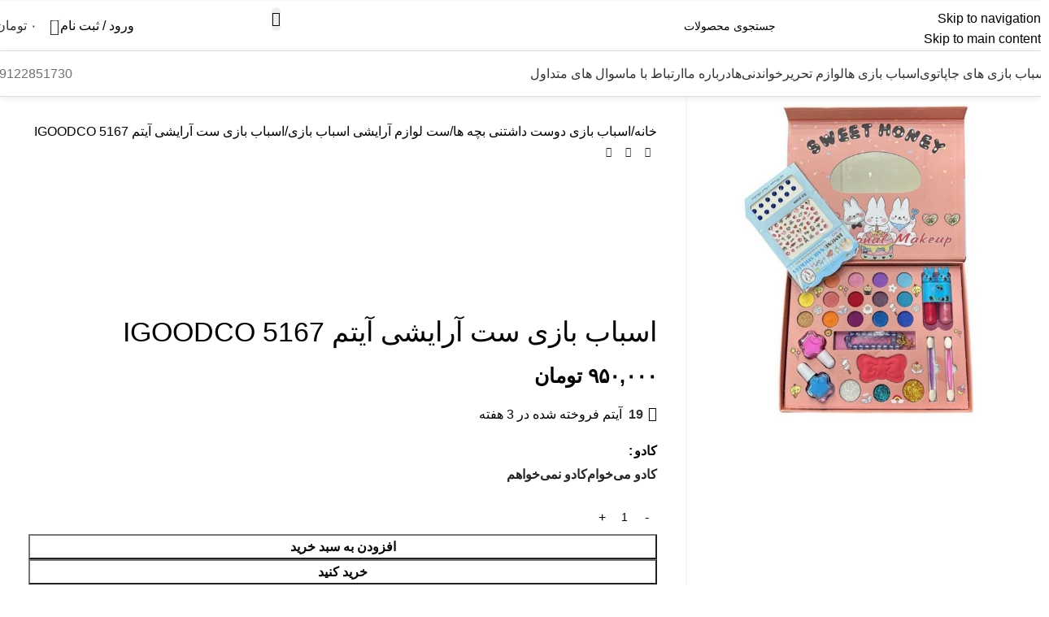

--- FILE ---
content_type: text/html; charset=UTF-8
request_url: https://japatoy.com/product/jp-1023/
body_size: 60704
content:
<!DOCTYPE html>
<html dir="rtl" lang="fa-IR" prefix="og: https://ogp.me/ns#">
<head><meta charset="UTF-8"><script>if(navigator.userAgent.match(/MSIE|Internet Explorer/i)||navigator.userAgent.match(/Trident\/7\..*?rv:11/i)){var href=document.location.href;if(!href.match(/[?&]nowprocket/)){if(href.indexOf("?")==-1){if(href.indexOf("#")==-1){document.location.href=href+"?nowprocket=1"}else{document.location.href=href.replace("#","?nowprocket=1#")}}else{if(href.indexOf("#")==-1){document.location.href=href+"&nowprocket=1"}else{document.location.href=href.replace("#","&nowprocket=1#")}}}}</script><script>(()=>{class RocketLazyLoadScripts{constructor(){this.v="2.0.4",this.userEvents=["keydown","keyup","mousedown","mouseup","mousemove","mouseover","mouseout","touchmove","touchstart","touchend","touchcancel","wheel","click","dblclick","input"],this.attributeEvents=["onblur","onclick","oncontextmenu","ondblclick","onfocus","onmousedown","onmouseenter","onmouseleave","onmousemove","onmouseout","onmouseover","onmouseup","onmousewheel","onscroll","onsubmit"]}async t(){this.i(),this.o(),/iP(ad|hone)/.test(navigator.userAgent)&&this.h(),this.u(),this.l(this),this.m(),this.k(this),this.p(this),this._(),await Promise.all([this.R(),this.L()]),this.lastBreath=Date.now(),this.S(this),this.P(),this.D(),this.O(),this.M(),await this.C(this.delayedScripts.normal),await this.C(this.delayedScripts.defer),await this.C(this.delayedScripts.async),await this.T(),await this.F(),await this.j(),await this.A(),window.dispatchEvent(new Event("rocket-allScriptsLoaded")),this.everythingLoaded=!0,this.lastTouchEnd&&await new Promise(t=>setTimeout(t,500-Date.now()+this.lastTouchEnd)),this.I(),this.H(),this.U(),this.W()}i(){this.CSPIssue=sessionStorage.getItem("rocketCSPIssue"),document.addEventListener("securitypolicyviolation",t=>{this.CSPIssue||"script-src-elem"!==t.violatedDirective||"data"!==t.blockedURI||(this.CSPIssue=!0,sessionStorage.setItem("rocketCSPIssue",!0))},{isRocket:!0})}o(){window.addEventListener("pageshow",t=>{this.persisted=t.persisted,this.realWindowLoadedFired=!0},{isRocket:!0}),window.addEventListener("pagehide",()=>{this.onFirstUserAction=null},{isRocket:!0})}h(){let t;function e(e){t=e}window.addEventListener("touchstart",e,{isRocket:!0}),window.addEventListener("touchend",function i(o){o.changedTouches[0]&&t.changedTouches[0]&&Math.abs(o.changedTouches[0].pageX-t.changedTouches[0].pageX)<10&&Math.abs(o.changedTouches[0].pageY-t.changedTouches[0].pageY)<10&&o.timeStamp-t.timeStamp<200&&(window.removeEventListener("touchstart",e,{isRocket:!0}),window.removeEventListener("touchend",i,{isRocket:!0}),"INPUT"===o.target.tagName&&"text"===o.target.type||(o.target.dispatchEvent(new TouchEvent("touchend",{target:o.target,bubbles:!0})),o.target.dispatchEvent(new MouseEvent("mouseover",{target:o.target,bubbles:!0})),o.target.dispatchEvent(new PointerEvent("click",{target:o.target,bubbles:!0,cancelable:!0,detail:1,clientX:o.changedTouches[0].clientX,clientY:o.changedTouches[0].clientY})),event.preventDefault()))},{isRocket:!0})}q(t){this.userActionTriggered||("mousemove"!==t.type||this.firstMousemoveIgnored?"keyup"===t.type||"mouseover"===t.type||"mouseout"===t.type||(this.userActionTriggered=!0,this.onFirstUserAction&&this.onFirstUserAction()):this.firstMousemoveIgnored=!0),"click"===t.type&&t.preventDefault(),t.stopPropagation(),t.stopImmediatePropagation(),"touchstart"===this.lastEvent&&"touchend"===t.type&&(this.lastTouchEnd=Date.now()),"click"===t.type&&(this.lastTouchEnd=0),this.lastEvent=t.type,t.composedPath&&t.composedPath()[0].getRootNode()instanceof ShadowRoot&&(t.rocketTarget=t.composedPath()[0]),this.savedUserEvents.push(t)}u(){this.savedUserEvents=[],this.userEventHandler=this.q.bind(this),this.userEvents.forEach(t=>window.addEventListener(t,this.userEventHandler,{passive:!1,isRocket:!0})),document.addEventListener("visibilitychange",this.userEventHandler,{isRocket:!0})}U(){this.userEvents.forEach(t=>window.removeEventListener(t,this.userEventHandler,{passive:!1,isRocket:!0})),document.removeEventListener("visibilitychange",this.userEventHandler,{isRocket:!0}),this.savedUserEvents.forEach(t=>{(t.rocketTarget||t.target).dispatchEvent(new window[t.constructor.name](t.type,t))})}m(){const t="return false",e=Array.from(this.attributeEvents,t=>"data-rocket-"+t),i="["+this.attributeEvents.join("],[")+"]",o="[data-rocket-"+this.attributeEvents.join("],[data-rocket-")+"]",s=(e,i,o)=>{o&&o!==t&&(e.setAttribute("data-rocket-"+i,o),e["rocket"+i]=new Function("event",o),e.setAttribute(i,t))};new MutationObserver(t=>{for(const n of t)"attributes"===n.type&&(n.attributeName.startsWith("data-rocket-")||this.everythingLoaded?n.attributeName.startsWith("data-rocket-")&&this.everythingLoaded&&this.N(n.target,n.attributeName.substring(12)):s(n.target,n.attributeName,n.target.getAttribute(n.attributeName))),"childList"===n.type&&n.addedNodes.forEach(t=>{if(t.nodeType===Node.ELEMENT_NODE)if(this.everythingLoaded)for(const i of[t,...t.querySelectorAll(o)])for(const t of i.getAttributeNames())e.includes(t)&&this.N(i,t.substring(12));else for(const e of[t,...t.querySelectorAll(i)])for(const t of e.getAttributeNames())this.attributeEvents.includes(t)&&s(e,t,e.getAttribute(t))})}).observe(document,{subtree:!0,childList:!0,attributeFilter:[...this.attributeEvents,...e]})}I(){this.attributeEvents.forEach(t=>{document.querySelectorAll("[data-rocket-"+t+"]").forEach(e=>{this.N(e,t)})})}N(t,e){const i=t.getAttribute("data-rocket-"+e);i&&(t.setAttribute(e,i),t.removeAttribute("data-rocket-"+e))}k(t){Object.defineProperty(HTMLElement.prototype,"onclick",{get(){return this.rocketonclick||null},set(e){this.rocketonclick=e,this.setAttribute(t.everythingLoaded?"onclick":"data-rocket-onclick","this.rocketonclick(event)")}})}S(t){function e(e,i){let o=e[i];e[i]=null,Object.defineProperty(e,i,{get:()=>o,set(s){t.everythingLoaded?o=s:e["rocket"+i]=o=s}})}e(document,"onreadystatechange"),e(window,"onload"),e(window,"onpageshow");try{Object.defineProperty(document,"readyState",{get:()=>t.rocketReadyState,set(e){t.rocketReadyState=e},configurable:!0}),document.readyState="loading"}catch(t){console.log("WPRocket DJE readyState conflict, bypassing")}}l(t){this.originalAddEventListener=EventTarget.prototype.addEventListener,this.originalRemoveEventListener=EventTarget.prototype.removeEventListener,this.savedEventListeners=[],EventTarget.prototype.addEventListener=function(e,i,o){o&&o.isRocket||!t.B(e,this)&&!t.userEvents.includes(e)||t.B(e,this)&&!t.userActionTriggered||e.startsWith("rocket-")||t.everythingLoaded?t.originalAddEventListener.call(this,e,i,o):(t.savedEventListeners.push({target:this,remove:!1,type:e,func:i,options:o}),"mouseenter"!==e&&"mouseleave"!==e||t.originalAddEventListener.call(this,e,t.savedUserEvents.push,o))},EventTarget.prototype.removeEventListener=function(e,i,o){o&&o.isRocket||!t.B(e,this)&&!t.userEvents.includes(e)||t.B(e,this)&&!t.userActionTriggered||e.startsWith("rocket-")||t.everythingLoaded?t.originalRemoveEventListener.call(this,e,i,o):t.savedEventListeners.push({target:this,remove:!0,type:e,func:i,options:o})}}J(t,e){this.savedEventListeners=this.savedEventListeners.filter(i=>{let o=i.type,s=i.target||window;return e!==o||t!==s||(this.B(o,s)&&(i.type="rocket-"+o),this.$(i),!1)})}H(){EventTarget.prototype.addEventListener=this.originalAddEventListener,EventTarget.prototype.removeEventListener=this.originalRemoveEventListener,this.savedEventListeners.forEach(t=>this.$(t))}$(t){t.remove?this.originalRemoveEventListener.call(t.target,t.type,t.func,t.options):this.originalAddEventListener.call(t.target,t.type,t.func,t.options)}p(t){let e;function i(e){return t.everythingLoaded?e:e.split(" ").map(t=>"load"===t||t.startsWith("load.")?"rocket-jquery-load":t).join(" ")}function o(o){function s(e){const s=o.fn[e];o.fn[e]=o.fn.init.prototype[e]=function(){return this[0]===window&&t.userActionTriggered&&("string"==typeof arguments[0]||arguments[0]instanceof String?arguments[0]=i(arguments[0]):"object"==typeof arguments[0]&&Object.keys(arguments[0]).forEach(t=>{const e=arguments[0][t];delete arguments[0][t],arguments[0][i(t)]=e})),s.apply(this,arguments),this}}if(o&&o.fn&&!t.allJQueries.includes(o)){const e={DOMContentLoaded:[],"rocket-DOMContentLoaded":[]};for(const t in e)document.addEventListener(t,()=>{e[t].forEach(t=>t())},{isRocket:!0});o.fn.ready=o.fn.init.prototype.ready=function(i){function s(){parseInt(o.fn.jquery)>2?setTimeout(()=>i.bind(document)(o)):i.bind(document)(o)}return"function"==typeof i&&(t.realDomReadyFired?!t.userActionTriggered||t.fauxDomReadyFired?s():e["rocket-DOMContentLoaded"].push(s):e.DOMContentLoaded.push(s)),o([])},s("on"),s("one"),s("off"),t.allJQueries.push(o)}e=o}t.allJQueries=[],o(window.jQuery),Object.defineProperty(window,"jQuery",{get:()=>e,set(t){o(t)}})}P(){const t=new Map;document.write=document.writeln=function(e){const i=document.currentScript,o=document.createRange(),s=i.parentElement;let n=t.get(i);void 0===n&&(n=i.nextSibling,t.set(i,n));const c=document.createDocumentFragment();o.setStart(c,0),c.appendChild(o.createContextualFragment(e)),s.insertBefore(c,n)}}async R(){return new Promise(t=>{this.userActionTriggered?t():this.onFirstUserAction=t})}async L(){return new Promise(t=>{document.addEventListener("DOMContentLoaded",()=>{this.realDomReadyFired=!0,t()},{isRocket:!0})})}async j(){return this.realWindowLoadedFired?Promise.resolve():new Promise(t=>{window.addEventListener("load",t,{isRocket:!0})})}M(){this.pendingScripts=[];this.scriptsMutationObserver=new MutationObserver(t=>{for(const e of t)e.addedNodes.forEach(t=>{"SCRIPT"!==t.tagName||t.noModule||t.isWPRocket||this.pendingScripts.push({script:t,promise:new Promise(e=>{const i=()=>{const i=this.pendingScripts.findIndex(e=>e.script===t);i>=0&&this.pendingScripts.splice(i,1),e()};t.addEventListener("load",i,{isRocket:!0}),t.addEventListener("error",i,{isRocket:!0}),setTimeout(i,1e3)})})})}),this.scriptsMutationObserver.observe(document,{childList:!0,subtree:!0})}async F(){await this.X(),this.pendingScripts.length?(await this.pendingScripts[0].promise,await this.F()):this.scriptsMutationObserver.disconnect()}D(){this.delayedScripts={normal:[],async:[],defer:[]},document.querySelectorAll("script[type$=rocketlazyloadscript]").forEach(t=>{t.hasAttribute("data-rocket-src")?t.hasAttribute("async")&&!1!==t.async?this.delayedScripts.async.push(t):t.hasAttribute("defer")&&!1!==t.defer||"module"===t.getAttribute("data-rocket-type")?this.delayedScripts.defer.push(t):this.delayedScripts.normal.push(t):this.delayedScripts.normal.push(t)})}async _(){await this.L();let t=[];document.querySelectorAll("script[type$=rocketlazyloadscript][data-rocket-src]").forEach(e=>{let i=e.getAttribute("data-rocket-src");if(i&&!i.startsWith("data:")){i.startsWith("//")&&(i=location.protocol+i);try{const o=new URL(i).origin;o!==location.origin&&t.push({src:o,crossOrigin:e.crossOrigin||"module"===e.getAttribute("data-rocket-type")})}catch(t){}}}),t=[...new Map(t.map(t=>[JSON.stringify(t),t])).values()],this.Y(t,"preconnect")}async G(t){if(await this.K(),!0!==t.noModule||!("noModule"in HTMLScriptElement.prototype))return new Promise(e=>{let i;function o(){(i||t).setAttribute("data-rocket-status","executed"),e()}try{if(navigator.userAgent.includes("Firefox/")||""===navigator.vendor||this.CSPIssue)i=document.createElement("script"),[...t.attributes].forEach(t=>{let e=t.nodeName;"type"!==e&&("data-rocket-type"===e&&(e="type"),"data-rocket-src"===e&&(e="src"),i.setAttribute(e,t.nodeValue))}),t.text&&(i.text=t.text),t.nonce&&(i.nonce=t.nonce),i.hasAttribute("src")?(i.addEventListener("load",o,{isRocket:!0}),i.addEventListener("error",()=>{i.setAttribute("data-rocket-status","failed-network"),e()},{isRocket:!0}),setTimeout(()=>{i.isConnected||e()},1)):(i.text=t.text,o()),i.isWPRocket=!0,t.parentNode.replaceChild(i,t);else{const i=t.getAttribute("data-rocket-type"),s=t.getAttribute("data-rocket-src");i?(t.type=i,t.removeAttribute("data-rocket-type")):t.removeAttribute("type"),t.addEventListener("load",o,{isRocket:!0}),t.addEventListener("error",i=>{this.CSPIssue&&i.target.src.startsWith("data:")?(console.log("WPRocket: CSP fallback activated"),t.removeAttribute("src"),this.G(t).then(e)):(t.setAttribute("data-rocket-status","failed-network"),e())},{isRocket:!0}),s?(t.fetchPriority="high",t.removeAttribute("data-rocket-src"),t.src=s):t.src="data:text/javascript;base64,"+window.btoa(unescape(encodeURIComponent(t.text)))}}catch(i){t.setAttribute("data-rocket-status","failed-transform"),e()}});t.setAttribute("data-rocket-status","skipped")}async C(t){const e=t.shift();return e?(e.isConnected&&await this.G(e),this.C(t)):Promise.resolve()}O(){this.Y([...this.delayedScripts.normal,...this.delayedScripts.defer,...this.delayedScripts.async],"preload")}Y(t,e){this.trash=this.trash||[];let i=!0;var o=document.createDocumentFragment();t.forEach(t=>{const s=t.getAttribute&&t.getAttribute("data-rocket-src")||t.src;if(s&&!s.startsWith("data:")){const n=document.createElement("link");n.href=s,n.rel=e,"preconnect"!==e&&(n.as="script",n.fetchPriority=i?"high":"low"),t.getAttribute&&"module"===t.getAttribute("data-rocket-type")&&(n.crossOrigin=!0),t.crossOrigin&&(n.crossOrigin=t.crossOrigin),t.integrity&&(n.integrity=t.integrity),t.nonce&&(n.nonce=t.nonce),o.appendChild(n),this.trash.push(n),i=!1}}),document.head.appendChild(o)}W(){this.trash.forEach(t=>t.remove())}async T(){try{document.readyState="interactive"}catch(t){}this.fauxDomReadyFired=!0;try{await this.K(),this.J(document,"readystatechange"),document.dispatchEvent(new Event("rocket-readystatechange")),await this.K(),document.rocketonreadystatechange&&document.rocketonreadystatechange(),await this.K(),this.J(document,"DOMContentLoaded"),document.dispatchEvent(new Event("rocket-DOMContentLoaded")),await this.K(),this.J(window,"DOMContentLoaded"),window.dispatchEvent(new Event("rocket-DOMContentLoaded"))}catch(t){console.error(t)}}async A(){try{document.readyState="complete"}catch(t){}try{await this.K(),this.J(document,"readystatechange"),document.dispatchEvent(new Event("rocket-readystatechange")),await this.K(),document.rocketonreadystatechange&&document.rocketonreadystatechange(),await this.K(),this.J(window,"load"),window.dispatchEvent(new Event("rocket-load")),await this.K(),window.rocketonload&&window.rocketonload(),await this.K(),this.allJQueries.forEach(t=>t(window).trigger("rocket-jquery-load")),await this.K(),this.J(window,"pageshow");const t=new Event("rocket-pageshow");t.persisted=this.persisted,window.dispatchEvent(t),await this.K(),window.rocketonpageshow&&window.rocketonpageshow({persisted:this.persisted})}catch(t){console.error(t)}}async K(){Date.now()-this.lastBreath>45&&(await this.X(),this.lastBreath=Date.now())}async X(){return document.hidden?new Promise(t=>setTimeout(t)):new Promise(t=>requestAnimationFrame(t))}B(t,e){return e===document&&"readystatechange"===t||(e===document&&"DOMContentLoaded"===t||(e===window&&"DOMContentLoaded"===t||(e===window&&"load"===t||e===window&&"pageshow"===t)))}static run(){(new RocketLazyLoadScripts).t()}}RocketLazyLoadScripts.run()})();</script>
	
	<link rel="profile" href="https://gmpg.org/xfn/11">
	<link rel="pingback" href="https://japatoy.com/xmlrpc.php">

		<style>img:is([sizes="auto" i], [sizes^="auto," i]) { contain-intrinsic-size: 3000px 1500px }</style>
	
<!-- بهینه سازی موتور جستجو توسط رنک مث پرو - https://rankmath.com/ -->
<title>اسباب بازی ست آرایشی آیتم 5167 IGOODCO - اسباب بازی جاپاتوی</title>
<link data-rocket-preload as="style" href="https://fonts.googleapis.com/css?family=Roboto%3A700%2C500%2C500i%2C400%2C200%2C300&#038;display=swap" rel="preload">
<link href="https://fonts.googleapis.com/css?family=Roboto%3A700%2C500%2C500i%2C400%2C200%2C300&#038;display=swap" media="print" onload="this.media=&#039;all&#039;" rel="stylesheet">
<noscript><link rel="stylesheet" href="https://fonts.googleapis.com/css?family=Roboto%3A700%2C500%2C500i%2C400%2C200%2C300&#038;display=swap"></noscript>
<meta name="description" content="اسباب بازی ست آرایشی آیتم 5167 IGOODCO 🎀، کیفیت بالا، طراحی زیبا و بی‌خطر برای کودکان عاشق بازی‌های خلاقانه."/>
<meta name="robots" content="follow, index, noarchive, max-snippet:-1, max-video-preview:-1, max-image-preview:large"/>
<link rel="canonical" href="https://japatoy.com/product/jp-1023/" />
<meta property="og:locale" content="fa_IR" />
<meta property="og:type" content="product" />
<meta property="og:title" content="اسباب بازی ست آرایشی آیتم 5167 IGOODCO - اسباب بازی جاپاتوی" />
<meta property="og:description" content="اسباب بازی ست آرایشی آیتم 5167 IGOODCO 🎀، کیفیت بالا، طراحی زیبا و بی‌خطر برای کودکان عاشق بازی‌های خلاقانه." />
<meta property="og:url" content="https://japatoy.com/product/jp-1023/" />
<meta property="og:site_name" content="اسباب‌بازی جاپاتوی (جادوی پارسی)" />
<meta property="og:updated_time" content="2025-09-08T17:56:55+03:30" />
<meta property="og:image" content="https://japatoy.com/wp-content/uploads/2021/11/JP-1023-2.webp" />
<meta property="og:image:secure_url" content="https://japatoy.com/wp-content/uploads/2021/11/JP-1023-2.webp" />
<meta property="og:image:width" content="600" />
<meta property="og:image:height" content="600" />
<meta property="og:image:alt" content="خرید اسباب بازی ست آرایشی آیتم 5167 IGOODCO اسباب بازی جاپاتوی" />
<meta property="og:image:type" content="image/webp" />
<meta property="product:brand" content="متفرقه" />
<meta property="product:availability" content="instock" />
<meta property="product:retailer_item_id" content="JP-1023" />
<meta property="product:brand" content="%wc_brand%" />
<meta property="product:price:amount" content="9500000" />
<meta property="product:price:currency" content="IRR" />
<meta name="twitter:card" content="summary_large_image" />
<meta name="twitter:title" content="اسباب بازی ست آرایشی آیتم 5167 IGOODCO - اسباب بازی جاپاتوی" />
<meta name="twitter:description" content="اسباب بازی ست آرایشی آیتم 5167 IGOODCO 🎀، کیفیت بالا، طراحی زیبا و بی‌خطر برای کودکان عاشق بازی‌های خلاقانه." />
<meta name="twitter:image" content="https://japatoy.com/wp-content/uploads/2021/11/JP-1023-2.webp" />
<meta name="twitter:label1" content="قیمت" />
<meta name="twitter:data1" content="۹۵۰,۰۰۰&nbsp;تومان - ۹۶۰,۰۰۰&nbsp;تومان" />
<meta name="twitter:label2" content="دسترسی" />
<meta name="twitter:data2" content="موجود در انبار" />
<script type="application/ld+json" class="rank-math-schema-pro">{"@context":"https://schema.org","@graph":[{"@type":"Place","@id":"https://japatoy.com/#place","address":{"@type":"PostalAddress","streetAddress":"\u0645\u0631\u0632\u062f\u0627\u0631\u0627\u0646","addressLocality":"\u062a\u0647\u0631\u0627\u0646"}},{"@type":["ToyStore","Organization"],"@id":"https://japatoy.com/#organization","name":"\u0641\u0631\u0648\u0634\u06af\u0627\u0647 \u0627\u06cc\u0646\u062a\u0631\u0646\u062a\u06cc \u0627\u0633\u0628\u0627\u0628\u200c\u0628\u0627\u0632\u06cc \u062c\u0627\u062f\u0648\u06cc \u067e\u0627\u0631\u0633\u06cc (\u062c\u0627\u067e\u0627\u062a\u0648\u06cc)","url":"https://japatoy.com","email":"info@japatoy.com","address":{"@type":"PostalAddress","streetAddress":"\u0645\u0631\u0632\u062f\u0627\u0631\u0627\u0646","addressLocality":"\u062a\u0647\u0631\u0627\u0646"},"logo":{"@type":"ImageObject","@id":"https://japatoy.com/#logo","url":"https://japatoy.com/wp-content/uploads/2021/12/japatoy-favicon.png","contentUrl":"https://japatoy.com/wp-content/uploads/2021/12/japatoy-favicon.png","caption":"\u0641\u0631\u0648\u0634\u06af\u0627\u0647 \u0627\u06cc\u0646\u062a\u0631\u0646\u062a\u06cc \u0627\u0633\u0628\u0627\u0628\u200c\u0628\u0627\u0632\u06cc \u062c\u0627\u062f\u0648\u06cc \u067e\u0627\u0631\u0633\u06cc (\u062c\u0627\u067e\u0627\u062a\u0648\u06cc)","inLanguage":"fa-IR","width":"300","height":"300"},"openingHours":["Monday,Tuesday,Wednesday,Thursday,Friday,Saturday,Sunday 09:00-17:00"],"location":{"@id":"https://japatoy.com/#place"},"image":{"@id":"https://japatoy.com/#logo"},"telephone":"\u06f0\u06f9\u06f1\u06f2\u06f5\u06f3\u06f7\u06f5\u06f3\u06f4\u06f7"},{"@type":"WebSite","@id":"https://japatoy.com/#website","url":"https://japatoy.com","name":"\u0641\u0631\u0648\u0634\u06af\u0627\u0647 \u0627\u06cc\u0646\u062a\u0631\u0646\u062a\u06cc \u0627\u0633\u0628\u0627\u0628\u200c\u0628\u0627\u0632\u06cc \u062c\u0627\u062f\u0648\u06cc \u067e\u0627\u0631\u0633\u06cc (\u062c\u0627\u067e\u0627\u062a\u0648\u06cc)","publisher":{"@id":"https://japatoy.com/#organization"},"inLanguage":"fa-IR"},{"@type":"ImageObject","@id":"https://japatoy.com/wp-content/uploads/2021/11/JP-1023-2.webp","url":"https://japatoy.com/wp-content/uploads/2021/11/JP-1023-2.webp","width":"600","height":"600","caption":"\u062e\u0631\u06cc\u062f \u0627\u0633\u0628\u0627\u0628 \u0628\u0627\u0632\u06cc \u0633\u062a \u0622\u0631\u0627\u06cc\u0634\u06cc \u0622\u06cc\u062a\u0645 5167 IGOODCO \u0627\u0633\u0628\u0627\u0628 \u0628\u0627\u0632\u06cc \u062c\u0627\u067e\u0627\u062a\u0648\u06cc","inLanguage":"fa-IR"},{"@type":"BreadcrumbList","@id":"https://japatoy.com/product/jp-1023/#breadcrumb","itemListElement":[{"@type":"ListItem","position":"1","item":{"@id":"https://japatoy.com","name":"\u062c\u0627\u067e\u0627\u062a\u0648\u06cc"}},{"@type":"ListItem","position":"2","item":{"@id":"https://japatoy.com/product-category/lovable-toys/","name":"\u0627\u0633\u0628\u0627\u0628 \u0628\u0627\u0632\u06cc \u062f\u0648\u0633\u062a \u062f\u0627\u0634\u062a\u0646\u06cc \u0628\u0686\u0647 \u0647\u0627"}},{"@type":"ListItem","position":"3","item":{"@id":"https://japatoy.com/product/jp-1023/","name":"\u0627\u0633\u0628\u0627\u0628 \u0628\u0627\u0632\u06cc \u0633\u062a \u0622\u0631\u0627\u06cc\u0634\u06cc \u0622\u06cc\u062a\u0645 5167 IGOODCO"}}]},{"@type":"ItemPage","@id":"https://japatoy.com/product/jp-1023/#webpage","url":"https://japatoy.com/product/jp-1023/","name":"\u0627\u0633\u0628\u0627\u0628 \u0628\u0627\u0632\u06cc \u0633\u062a \u0622\u0631\u0627\u06cc\u0634\u06cc \u0622\u06cc\u062a\u0645 5167 IGOODCO - \u0627\u0633\u0628\u0627\u0628 \u0628\u0627\u0632\u06cc \u062c\u0627\u067e\u0627\u062a\u0648\u06cc","datePublished":"2025-09-04T22:05:35+03:30","dateModified":"2025-09-08T17:56:55+03:30","isPartOf":{"@id":"https://japatoy.com/#website"},"primaryImageOfPage":{"@id":"https://japatoy.com/wp-content/uploads/2021/11/JP-1023-2.webp"},"inLanguage":"fa-IR","breadcrumb":{"@id":"https://japatoy.com/product/jp-1023/#breadcrumb"}},{"@type":"Person","@id":"https://japatoy.com/product/jp-1023/#author","name":"\u062c\u0627\u067e\u0627\u062a\u0648\u06cc","image":{"@type":"ImageObject","@id":"https://secure.gravatar.com/avatar/da072dedc3f71545e6bee66385f94cbb0c06a29b0a465930fef7a1c4139b64d9?s=96&amp;d=mm&amp;r=g","url":"https://secure.gravatar.com/avatar/da072dedc3f71545e6bee66385f94cbb0c06a29b0a465930fef7a1c4139b64d9?s=96&amp;d=mm&amp;r=g","caption":"\u062c\u0627\u067e\u0627\u062a\u0648\u06cc","inLanguage":"fa-IR"},"sameAs":["https://japatoy.com"],"worksFor":{"@id":"https://japatoy.com/#organization"}},{"@type":"Product","name":"\u0627\u0633\u0628\u0627\u0628 \u0628\u0627\u0632\u06cc \u0633\u062a \u0622\u0631\u0627\u06cc\u0634\u06cc \u0622\u06cc\u062a\u0645 5167 IGOODCO - \u0627\u0633\u0628\u0627\u0628 \u0628\u0627\u0632\u06cc \u062c\u0627\u067e\u0627\u062a\u0648\u06cc","url":"https://japatoy.com/product/jp-1023/","description":"\u0627\u0633\u0628\u0627\u0628 \u0628\u0627\u0632\u06cc \u0633\u062a \u0622\u0631\u0627\u06cc\u0634\u06cc \u0622\u06cc\u062a\u0645 5167 IGOODCO \ud83c\udf80\u060c \u06a9\u06cc\u0641\u06cc\u062a \u0628\u0627\u0644\u0627\u060c \u0637\u0631\u0627\u062d\u06cc \u0632\u06cc\u0628\u0627 \u0648 \u0628\u06cc\u200c\u062e\u0637\u0631 \u0628\u0631\u0627\u06cc \u06a9\u0648\u062f\u06a9\u0627\u0646 \u0639\u0627\u0634\u0642 \u0628\u0627\u0632\u06cc\u200c\u0647\u0627\u06cc \u062e\u0644\u0627\u0642\u0627\u0646\u0647.","sku":"JP-1023","brand":{"@type":"Brand","name":"\u0645\u062a\u0641\u0631\u0642\u0647"},"image":{"@type":"ImageObject","url":"https://japatoy.com/wp-content/uploads/2021/11/JP-1023-2.webp"},"offers":{"@type":"Offer","url":"https://japatoy.com/product/jp-1023/","price":"9500000","priceCurrency":"IRR","availability":"InStock"},"review":{"@type":"Review","datePublished":"2025-09-04T22:05:35+00:00","dateModified":"2025-09-08T17:56:55+00:00","author":{"@id":"https://japatoy.com/product/jp-1023/#author","name":"\u062c\u0627\u067e\u0627\u062a\u0648\u06cc"},"reviewRating":{"@type":"Rating","ratingValue":"4.6","worstRating":"1","bestRating":"5"}},"mainEntityOfPage":{"@id":"https://japatoy.com/product/jp-1023/#webpage"}}]}</script>
<!-- /افزونه سئو وردپرس رنک مث -->

<link data-minify="1" rel='stylesheet' id='digits-login-style-css' href='https://japatoy.com/wp-content/cache/min/1/wp-content/plugins/digits_ippanel/assets/css/login.css?ver=1764451393' type='text/css' media='all' />
<link data-minify="1" rel='stylesheet' id='digits-style-css' href='https://japatoy.com/wp-content/cache/min/1/wp-content/plugins/digits_ippanel/assets/css/main.css?ver=1764451393' type='text/css' media='all' />
<style id='digits-style-inline-css' type='text/css'>

                #woocommerce-order-data .address p:nth-child(3) a,.woocommerce-customer-details--phone{
                    text-align:right;
                    }
</style>
<link data-minify="1" rel='stylesheet' id='digits-front-custom-css' href='https://japatoy.com/wp-content/cache/min/1/wp-content/plugins/digits_ippanel/gateways/ippanel/custom.css?ver=1764451393' type='text/css' media='all' />
<style id='woocommerce-inline-inline-css' type='text/css'>
.woocommerce form .form-row .required { visibility: visible; }
</style>
<link rel='stylesheet' id='child-style-css' href='https://japatoy.com/wp-content/themes/woodmart-child/style.css' type='text/css' media='all' />

<link data-minify="1" rel='stylesheet' id='elementor-icons-css' href='https://japatoy.com/wp-content/cache/min/1/wp-content/plugins/elementor/assets/lib/eicons/css/elementor-icons.min.css?ver=1764451393' type='text/css' media='all' />
<link rel='stylesheet' id='elementor-frontend-css' href='https://japatoy.com/wp-content/plugins/elementor/assets/css/frontend-rtl.min.css' type='text/css' media='all' />
<link data-minify="1" rel='stylesheet' id='elementor-post-14371-css' href='https://japatoy.com/wp-content/cache/min/1/wp-content/uploads/elementor/css/post-14371.css?ver=1764451393' type='text/css' media='all' />
<link rel='stylesheet' id='elementor-icons-shared-0-css' href='https://japatoy.com/wp-content/plugins/elementor/assets/lib/font-awesome/css/fontawesome.min.css' type='text/css' media='all' />
<link data-minify="1" rel='stylesheet' id='elementor-icons-fa-solid-css' href='https://japatoy.com/wp-content/cache/min/1/wp-content/plugins/elementor/assets/lib/font-awesome/css/solid.min.css?ver=1764451393' type='text/css' media='all' />
<link data-minify="1" rel='stylesheet' id='elementor-icons-fa-brands-css' href='https://japatoy.com/wp-content/cache/min/1/wp-content/plugins/elementor/assets/lib/font-awesome/css/brands.min.css?ver=1764451393' type='text/css' media='all' />
<link data-minify="1" rel='stylesheet' id='elementor-icons-fa-regular-css' href='https://japatoy.com/wp-content/cache/min/1/wp-content/plugins/elementor/assets/lib/font-awesome/css/regular.min.css?ver=1764451393' type='text/css' media='all' />
<link rel='stylesheet' id='wd-style-base-css' href='https://japatoy.com/wp-content/themes/woodmart/css/parts/base-rtl.min.css' type='text/css' media='all' />
<link rel='stylesheet' id='wd-helpers-wpb-elem-css' href='https://japatoy.com/wp-content/themes/woodmart/css/parts/helpers-wpb-elem.min.css' type='text/css' media='all' />
<link rel='stylesheet' id='wd-elementor-base-css' href='https://japatoy.com/wp-content/themes/woodmart/css/parts/int-elem-base-rtl.min.css' type='text/css' media='all' />
<link rel='stylesheet' id='wd-elementor-pro-base-css' href='https://japatoy.com/wp-content/themes/woodmart/css/parts/int-elementor-pro-rtl.min.css' type='text/css' media='all' />
<link rel='stylesheet' id='wd-woocommerce-base-css' href='https://japatoy.com/wp-content/themes/woodmart/css/parts/woocommerce-base-rtl.min.css' type='text/css' media='all' />
<link rel='stylesheet' id='wd-mod-star-rating-css' href='https://japatoy.com/wp-content/themes/woodmart/css/parts/mod-star-rating.min.css' type='text/css' media='all' />
<link rel='stylesheet' id='wd-woocommerce-block-notices-css' href='https://japatoy.com/wp-content/themes/woodmart/css/parts/woo-mod-block-notices-rtl.min.css' type='text/css' media='all' />
<link rel='stylesheet' id='wd-woo-mod-quantity-css' href='https://japatoy.com/wp-content/themes/woodmart/css/parts/woo-mod-quantity.min.css' type='text/css' media='all' />
<link rel='stylesheet' id='wd-woo-opt-free-progress-bar-css' href='https://japatoy.com/wp-content/themes/woodmart/css/parts/woo-opt-free-progress-bar.min.css' type='text/css' media='all' />
<link rel='stylesheet' id='wd-woo-mod-progress-bar-css' href='https://japatoy.com/wp-content/themes/woodmart/css/parts/woo-mod-progress-bar.min.css' type='text/css' media='all' />
<link rel='stylesheet' id='wd-woo-single-prod-el-base-css' href='https://japatoy.com/wp-content/themes/woodmart/css/parts/woo-single-prod-el-base.min.css' type='text/css' media='all' />
<link rel='stylesheet' id='wd-woo-mod-stock-status-css' href='https://japatoy.com/wp-content/themes/woodmart/css/parts/woo-mod-stock-status.min.css' type='text/css' media='all' />
<link rel='stylesheet' id='wd-woo-opt-hide-larger-price-css' href='https://japatoy.com/wp-content/themes/woodmart/css/parts/woo-opt-hide-larger-price.min.css' type='text/css' media='all' />
<link rel='stylesheet' id='wd-woo-mod-shop-attributes-css' href='https://japatoy.com/wp-content/themes/woodmart/css/parts/woo-mod-shop-attributes.min.css' type='text/css' media='all' />
<link rel='stylesheet' id='wd-opt-carousel-disable-css' href='https://japatoy.com/wp-content/themes/woodmart/css/parts/opt-carousel-disable-rtl.min.css' type='text/css' media='all' />
<link rel='stylesheet' id='wd-header-base-css' href='https://japatoy.com/wp-content/themes/woodmart/css/parts/header-base-rtl.min.css' type='text/css' media='all' />
<link rel='stylesheet' id='wd-mod-tools-css' href='https://japatoy.com/wp-content/themes/woodmart/css/parts/mod-tools.min.css' type='text/css' media='all' />
<link rel='stylesheet' id='wd-header-elements-base-css' href='https://japatoy.com/wp-content/themes/woodmart/css/parts/header-el-base-rtl.min.css' type='text/css' media='all' />
<link rel='stylesheet' id='wd-social-icons-css' href='https://japatoy.com/wp-content/themes/woodmart/css/parts/el-social-icons.min.css' type='text/css' media='all' />
<link rel='stylesheet' id='wd-header-search-css' href='https://japatoy.com/wp-content/themes/woodmart/css/parts/header-el-search-rtl.min.css' type='text/css' media='all' />
<link rel='stylesheet' id='wd-header-search-form-css' href='https://japatoy.com/wp-content/themes/woodmart/css/parts/header-el-search-form-rtl.min.css' type='text/css' media='all' />
<link rel='stylesheet' id='wd-wd-search-form-css' href='https://japatoy.com/wp-content/themes/woodmart/css/parts/wd-search-form.min.css' type='text/css' media='all' />
<link rel='stylesheet' id='wd-wd-search-results-css' href='https://japatoy.com/wp-content/themes/woodmart/css/parts/wd-search-results.min.css' type='text/css' media='all' />
<link rel='stylesheet' id='wd-wd-search-dropdown-css' href='https://japatoy.com/wp-content/themes/woodmart/css/parts/wd-search-dropdown-rtl.min.css' type='text/css' media='all' />
<link rel='stylesheet' id='wd-header-cart-css' href='https://japatoy.com/wp-content/themes/woodmart/css/parts/header-el-cart-rtl.min.css' type='text/css' media='all' />
<link rel='stylesheet' id='wd-widget-shopping-cart-css' href='https://japatoy.com/wp-content/themes/woodmart/css/parts/woo-widget-shopping-cart.min.css' type='text/css' media='all' />
<link rel='stylesheet' id='wd-widget-product-list-css' href='https://japatoy.com/wp-content/themes/woodmart/css/parts/woo-widget-product-list.min.css' type='text/css' media='all' />
<link rel='stylesheet' id='wd-header-mobile-nav-dropdown-css' href='https://japatoy.com/wp-content/themes/woodmart/css/parts/header-el-mobile-nav-dropdown.min.css' type='text/css' media='all' />
<link rel='stylesheet' id='wd-header-cart-side-css' href='https://japatoy.com/wp-content/themes/woodmart/css/parts/header-el-cart-side.min.css' type='text/css' media='all' />
<link rel='stylesheet' id='wd-list-css' href='https://japatoy.com/wp-content/themes/woodmart/css/parts/el-list-rtl.min.css' type='text/css' media='all' />
<link rel='stylesheet' id='wd-el-list-css' href='https://japatoy.com/wp-content/themes/woodmart/css/parts/el-list-wpb-elem.min.css' type='text/css' media='all' />
<link rel='stylesheet' id='wd-mod-nav-menu-label-css' href='https://japatoy.com/wp-content/themes/woodmart/css/parts/mod-nav-menu-label.min.css' type='text/css' media='all' />
<link rel='stylesheet' id='wd-button-css' href='https://japatoy.com/wp-content/themes/woodmart/css/parts/el-button.min.css' type='text/css' media='all' />
<link rel='stylesheet' id='wd-page-title-css' href='https://japatoy.com/wp-content/themes/woodmart/css/parts/page-title.min.css' type='text/css' media='all' />
<link rel='stylesheet' id='wd-woo-single-prod-predefined-css' href='https://japatoy.com/wp-content/themes/woodmart/css/parts/woo-single-prod-predefined-rtl.min.css' type='text/css' media='all' />
<link rel='stylesheet' id='wd-woo-single-prod-and-quick-view-predefined-css' href='https://japatoy.com/wp-content/themes/woodmart/css/parts/woo-single-prod-and-quick-view-predefined-rtl.min.css' type='text/css' media='all' />
<link rel='stylesheet' id='wd-woo-single-prod-el-tabs-predefined-css' href='https://japatoy.com/wp-content/themes/woodmart/css/parts/woo-single-prod-el-tabs-predefined.min.css' type='text/css' media='all' />
<link rel='stylesheet' id='wd-woo-single-prod-opt-base-css' href='https://japatoy.com/wp-content/themes/woodmart/css/parts/woo-single-prod-opt-base.min.css' type='text/css' media='all' />
<link rel='stylesheet' id='wd-photoswipe-css' href='https://japatoy.com/wp-content/themes/woodmart/css/parts/lib-photoswipe-rtl.min.css' type='text/css' media='all' />
<link rel='stylesheet' id='wd-woo-single-prod-el-gallery-css' href='https://japatoy.com/wp-content/themes/woodmart/css/parts/woo-single-prod-el-gallery.min.css' type='text/css' media='all' />
<link rel='stylesheet' id='wd-swiper-css' href='https://japatoy.com/wp-content/themes/woodmart/css/parts/lib-swiper-rtl.min.css' type='text/css' media='all' />
<link rel='stylesheet' id='wd-woo-mod-product-labels-css' href='https://japatoy.com/wp-content/themes/woodmart/css/parts/woo-mod-product-labels.min.css' type='text/css' media='all' />
<link rel='stylesheet' id='wd-woo-mod-product-labels-round-css' href='https://japatoy.com/wp-content/themes/woodmart/css/parts/woo-mod-product-labels-round.min.css' type='text/css' media='all' />
<link rel='stylesheet' id='wd-swiper-arrows-css' href='https://japatoy.com/wp-content/themes/woodmart/css/parts/lib-swiper-arrows-rtl.min.css' type='text/css' media='all' />
<link rel='stylesheet' id='wd-woo-single-prod-el-navigation-css' href='https://japatoy.com/wp-content/themes/woodmart/css/parts/woo-single-prod-el-navigation-rtl.min.css' type='text/css' media='all' />
<link rel='stylesheet' id='wd-woo-mod-product-info-css' href='https://japatoy.com/wp-content/themes/woodmart/css/parts/woo-mod-product-info.min.css' type='text/css' media='all' />
<link rel='stylesheet' id='wd-woo-opt-sold-count-css' href='https://japatoy.com/wp-content/themes/woodmart/css/parts/woo-opt-sold-count.min.css' type='text/css' media='all' />
<link rel='stylesheet' id='wd-woo-mod-variation-form-css' href='https://japatoy.com/wp-content/themes/woodmart/css/parts/woo-mod-variation-form-rtl.min.css' type='text/css' media='all' />
<link rel='stylesheet' id='wd-woo-mod-swatches-base-css' href='https://japatoy.com/wp-content/themes/woodmart/css/parts/woo-mod-swatches-base.min.css' type='text/css' media='all' />
<link rel='stylesheet' id='wd-woo-mod-variation-form-single-css' href='https://japatoy.com/wp-content/themes/woodmart/css/parts/woo-mod-variation-form-single-rtl.min.css' type='text/css' media='all' />
<link rel='stylesheet' id='wd-add-to-cart-popup-css' href='https://japatoy.com/wp-content/themes/woodmart/css/parts/woo-opt-add-to-cart-popup.min.css' type='text/css' media='all' />
<link rel='stylesheet' id='wd-mfp-popup-css' href='https://japatoy.com/wp-content/themes/woodmart/css/parts/lib-magnific-popup-rtl.min.css' type='text/css' media='all' />
<link rel='stylesheet' id='wd-mod-animations-transform-css' href='https://japatoy.com/wp-content/themes/woodmart/css/parts/mod-animations-transform.min.css' type='text/css' media='all' />
<link rel='stylesheet' id='wd-mod-transform-css' href='https://japatoy.com/wp-content/themes/woodmart/css/parts/mod-transform.min.css' type='text/css' media='all' />
<link rel='stylesheet' id='wd-woo-mod-swatches-style-1-css' href='https://japatoy.com/wp-content/themes/woodmart/css/parts/woo-mod-swatches-style-1.min.css' type='text/css' media='all' />
<link rel='stylesheet' id='wd-woo-mod-swatches-dis-1-css' href='https://japatoy.com/wp-content/themes/woodmart/css/parts/woo-mod-swatches-dis-style-1.min.css' type='text/css' media='all' />
<link rel='stylesheet' id='wd-tabs-css' href='https://japatoy.com/wp-content/themes/woodmart/css/parts/el-tabs-rtl.min.css' type='text/css' media='all' />
<link rel='stylesheet' id='wd-woo-single-prod-el-tabs-opt-layout-tabs-css' href='https://japatoy.com/wp-content/themes/woodmart/css/parts/woo-single-prod-el-tabs-opt-layout-tabs.min.css' type='text/css' media='all' />
<link rel='stylesheet' id='wd-accordion-css' href='https://japatoy.com/wp-content/themes/woodmart/css/parts/el-accordion.min.css' type='text/css' media='all' />
<link rel='stylesheet' id='wd-accordion-elem-wpb-css' href='https://japatoy.com/wp-content/themes/woodmart/css/parts/el-accordion-wpb-elem-rtl.min.css' type='text/css' media='all' />
<link rel='stylesheet' id='wd-woo-single-prod-el-reviews-css' href='https://japatoy.com/wp-content/themes/woodmart/css/parts/woo-single-prod-el-reviews.min.css' type='text/css' media='all' />
<link rel='stylesheet' id='wd-woo-single-prod-el-reviews-style-1-css' href='https://japatoy.com/wp-content/themes/woodmart/css/parts/woo-single-prod-el-reviews-style-1.min.css' type='text/css' media='all' />
<link rel='stylesheet' id='wd-post-types-mod-comments-css' href='https://japatoy.com/wp-content/themes/woodmart/css/parts/post-types-mod-comments.min.css' type='text/css' media='all' />
<link rel='stylesheet' id='wd-product-loop-css' href='https://japatoy.com/wp-content/themes/woodmart/css/parts/woo-product-loop-rtl.min.css' type='text/css' media='all' />
<link rel='stylesheet' id='wd-product-loop-icons-css' href='https://japatoy.com/wp-content/themes/woodmart/css/parts/woo-product-loop-icons.min.css' type='text/css' media='all' />
<link rel='stylesheet' id='wd-woo-opt-products-bg-css' href='https://japatoy.com/wp-content/themes/woodmart/css/parts/woo-opt-products-bg.min.css' type='text/css' media='all' />
<link rel='stylesheet' id='wd-woo-opt-stretch-cont-css' href='https://japatoy.com/wp-content/themes/woodmart/css/parts/woo-opt-stretch-cont.min.css' type='text/css' media='all' />
<link rel='stylesheet' id='wd-bordered-product-css' href='https://japatoy.com/wp-content/themes/woodmart/css/parts/woo-opt-bordered-product-rtl.min.css' type='text/css' media='all' />
<link rel='stylesheet' id='wd-woo-opt-title-limit-css' href='https://japatoy.com/wp-content/themes/woodmart/css/parts/woo-opt-title-limit.min.css' type='text/css' media='all' />
<link rel='stylesheet' id='wd-swiper-pagin-css' href='https://japatoy.com/wp-content/themes/woodmart/css/parts/lib-swiper-pagin.min.css' type='text/css' media='all' />
<link rel='stylesheet' id='wd-footer-base-css' href='https://japatoy.com/wp-content/themes/woodmart/css/parts/footer-base.min.css' type='text/css' media='all' />
<link rel='stylesheet' id='wd-brands-css' href='https://japatoy.com/wp-content/themes/woodmart/css/parts/el-brand.min.css' type='text/css' media='all' />
<link rel='stylesheet' id='wd-section-title-css' href='https://japatoy.com/wp-content/themes/woodmart/css/parts/el-section-title-rtl.min.css' type='text/css' media='all' />
<link rel='stylesheet' id='wd-info-box-css' href='https://japatoy.com/wp-content/themes/woodmart/css/parts/el-info-box-rtl.min.css' type='text/css' media='all' />
<link rel='stylesheet' id='wd-text-block-css' href='https://japatoy.com/wp-content/themes/woodmart/css/parts/el-text-block.min.css' type='text/css' media='all' />
<link rel='stylesheet' id='wd-scroll-top-css' href='https://japatoy.com/wp-content/themes/woodmart/css/parts/opt-scrolltotop-rtl.min.css' type='text/css' media='all' />
<link rel='stylesheet' id='wd-sticky-add-to-cart-css' href='https://japatoy.com/wp-content/themes/woodmart/css/parts/woo-opt-sticky-add-to-cart.min.css' type='text/css' media='all' />
<link rel='stylesheet' id='wd-woo-mod-quantity-overlap-css' href='https://japatoy.com/wp-content/themes/woodmart/css/parts/woo-mod-quantity-overlap.min.css' type='text/css' media='all' />
<link rel='stylesheet' id='wd-bottom-toolbar-css' href='https://japatoy.com/wp-content/themes/woodmart/css/parts/opt-bottom-toolbar-rtl.min.css' type='text/css' media='all' />
<link data-minify="1" rel='stylesheet' id='xts-style-theme_settings_default-css' href='https://japatoy.com/wp-content/cache/min/1/wp-content/uploads/2025/10/xts-theme_settings_default-1761032845.css?ver=1764451393' type='text/css' media='all' />
<script type="text/javascript" src="https://japatoy.com/wp-includes/js/jquery/jquery.min.js" id="jquery-core-js" data-rocket-defer defer></script>
<script type="text/javascript" src="https://japatoy.com/wp-content/plugins/woocommerce/assets/js/zoom/jquery.zoom.min.js" id="wc-zoom-js" defer="defer" data-wp-strategy="defer"></script>
<script type="text/javascript" id="wc-single-product-js-extra">
/* <![CDATA[ */
var wc_single_product_params = {"i18n_required_rating_text":"\u062e\u0648\u0627\u0647\u0634\u0645\u0646\u062f\u06cc\u0645 \u06cc\u06a9 \u0631\u062a\u0628\u0647 \u0631\u0627 \u0627\u0646\u062a\u062e\u0627\u0628 \u06a9\u0646\u06cc\u062f","i18n_rating_options":["1 of 5 stars","2 of 5 stars","3 of 5 stars","4 of 5 stars","5 of 5 stars"],"i18n_product_gallery_trigger_text":"\u0645\u0634\u0627\u0647\u062f\u0647 \u06af\u0627\u0644\u0631\u06cc \u062a\u0635\u0627\u0648\u06cc\u0631 \u062f\u0631 \u062d\u0627\u0644\u062a \u062a\u0645\u0627\u0645 \u0635\u0641\u062d\u0647","review_rating_required":"no","flexslider":{"rtl":true,"animation":"slide","smoothHeight":true,"directionNav":false,"controlNav":"thumbnails","slideshow":false,"animationSpeed":500,"animationLoop":false,"allowOneSlide":false},"zoom_enabled":"","zoom_options":[],"photoswipe_enabled":"","photoswipe_options":{"shareEl":false,"closeOnScroll":false,"history":false,"hideAnimationDuration":0,"showAnimationDuration":0},"flexslider_enabled":""};
/* ]]> */
</script>
<script type="text/javascript" src="https://japatoy.com/wp-content/plugins/woocommerce/assets/js/frontend/single-product.min.js" id="wc-single-product-js" defer="defer" data-wp-strategy="defer"></script>
<script type="rocketlazyloadscript" data-rocket-type="text/javascript" data-rocket-src="https://japatoy.com/wp-content/plugins/woocommerce/assets/js/jquery-blockui/jquery.blockUI.min.js" id="wc-jquery-blockui-js" defer="defer" data-wp-strategy="defer"></script>
<script type="rocketlazyloadscript" data-rocket-type="text/javascript" data-rocket-src="https://japatoy.com/wp-content/plugins/woocommerce/assets/js/js-cookie/js.cookie.min.js" id="wc-js-cookie-js" defer="defer" data-wp-strategy="defer"></script>
<script type="text/javascript" id="woocommerce-js-extra">
/* <![CDATA[ */
var woocommerce_params = {"ajax_url":"\/wp-admin\/admin-ajax.php","wc_ajax_url":"\/?wc-ajax=%%endpoint%%","i18n_password_show":"\u0646\u0645\u0627\u06cc\u0634 \u0631\u0645\u0632\u0639\u0628\u0648\u0631","i18n_password_hide":"Hide password"};
/* ]]> */
</script>
<script type="rocketlazyloadscript" data-rocket-type="text/javascript" data-rocket-src="https://japatoy.com/wp-content/plugins/woocommerce/assets/js/frontend/woocommerce.min.js" id="woocommerce-js" defer="defer" data-wp-strategy="defer"></script>
<script type="rocketlazyloadscript" data-rocket-type="text/javascript" data-rocket-src="https://japatoy.com/wp-content/themes/woodmart/js/libs/device.min.js" id="wd-device-library-js" data-rocket-defer defer></script>
<script type="rocketlazyloadscript" data-rocket-type="text/javascript" data-rocket-src="https://japatoy.com/wp-content/themes/woodmart/js/scripts/global/scrollBar.min.js" id="wd-scrollbar-js"></script>
<script type="text/javascript" id="zxcvbn-async-js-extra">
/* <![CDATA[ */
var _zxcvbnSettings = {"src":"https:\/\/japatoy.com\/wp-includes\/js\/zxcvbn.min.js"};
/* ]]> */
</script>
<script type="rocketlazyloadscript" data-rocket-type="text/javascript" data-rocket-src="https://japatoy.com/wp-includes/js/zxcvbn-async.min.js" id="zxcvbn-async-js" data-rocket-defer defer></script>
<link rel="https://api.w.org/" href="https://japatoy.com/wp-json/" /><link rel="alternate" title="JSON" type="application/json" href="https://japatoy.com/wp-json/wp/v2/product/2906" /><link data-minify="1" rel="stylesheet" href="https://japatoy.com/wp-content/cache/min/1/wp-content/themes/woodmart-child/rtl.css?ver=1764451393" type="text/css" media="screen" /><link rel="alternate" title="oEmbed (JSON)" type="application/json+oembed" href="https://japatoy.com/wp-json/oembed/1.0/embed?url=https%3A%2F%2Fjapatoy.com%2Fproduct%2Fjp-1023%2F" />
<link rel="alternate" title="oEmbed (XML)" type="text/xml+oembed" href="https://japatoy.com/wp-json/oembed/1.0/embed?url=https%3A%2F%2Fjapatoy.com%2Fproduct%2Fjp-1023%2F&#038;format=xml" />
					<meta name="viewport" content="width=device-width, initial-scale=1">
											<link rel="preload" as="font" href="https://japatoy.com/wp-content/themes/woodmart/fonts/woodmart-font-3-400.woff2?v=8.3.3" type="font/woff2" crossorigin>
						<noscript><style>.woocommerce-product-gallery{ opacity: 1 !important; }</style></noscript>
				<style>
				.e-con.e-parent:nth-of-type(n+4):not(.e-lazyloaded):not(.e-no-lazyload),
				.e-con.e-parent:nth-of-type(n+4):not(.e-lazyloaded):not(.e-no-lazyload) * {
					background-image: none !important;
				}
				@media screen and (max-height: 1024px) {
					.e-con.e-parent:nth-of-type(n+3):not(.e-lazyloaded):not(.e-no-lazyload),
					.e-con.e-parent:nth-of-type(n+3):not(.e-lazyloaded):not(.e-no-lazyload) * {
						background-image: none !important;
					}
				}
				@media screen and (max-height: 640px) {
					.e-con.e-parent:nth-of-type(n+2):not(.e-lazyloaded):not(.e-no-lazyload),
					.e-con.e-parent:nth-of-type(n+2):not(.e-lazyloaded):not(.e-no-lazyload) * {
						background-image: none !important;
					}
				}
			</style>
			<link rel="icon" href="https://japatoy.com/wp-content/uploads/2021/12/japatoy-favicon-150x150.png" sizes="32x32" />
<link rel="icon" href="https://japatoy.com/wp-content/uploads/2021/12/japatoy-favicon-300x300.png" sizes="192x192" />
<link rel="apple-touch-icon" href="https://japatoy.com/wp-content/uploads/2021/12/japatoy-favicon-300x300.png" />
<meta name="msapplication-TileImage" content="https://japatoy.com/wp-content/uploads/2021/12/japatoy-favicon-300x300.png" />
<style>
		
		</style>			<style id="wd-style-header_807287-css" data-type="wd-style-header_807287">
				:root{
	--wd-top-bar-h: .00001px;
	--wd-top-bar-sm-h: .00001px;
	--wd-top-bar-sticky-h: .00001px;
	--wd-top-bar-brd-w: 1px;

	--wd-header-general-h: 62px;
	--wd-header-general-sm-h: 60px;
	--wd-header-general-sticky-h: 64px;
	--wd-header-general-brd-w: 1px;

	--wd-header-bottom-h: 55px;
	--wd-header-bottom-sm-h: .00001px;
	--wd-header-bottom-sticky-h: 50px;
	--wd-header-bottom-brd-w: 1px;

	--wd-header-clone-h: .00001px;

	--wd-header-brd-w: calc(var(--wd-top-bar-brd-w) + var(--wd-header-general-brd-w) + var(--wd-header-bottom-brd-w));
	--wd-header-h: calc(var(--wd-top-bar-h) + var(--wd-header-general-h) + var(--wd-header-bottom-h) + var(--wd-header-brd-w));
	--wd-header-sticky-h: calc(var(--wd-top-bar-sticky-h) + var(--wd-header-general-sticky-h) + var(--wd-header-bottom-sticky-h) + var(--wd-header-clone-h) + var(--wd-header-brd-w));
	--wd-header-sm-h: calc(var(--wd-top-bar-sm-h) + var(--wd-header-general-sm-h) + var(--wd-header-bottom-sm-h) + var(--wd-header-brd-w));
}

.whb-top-bar .wd-dropdown {
	margin-top: -21px;
}

.whb-top-bar .wd-dropdown:after {
	height: -10px;
}


.whb-sticked .whb-general-header .wd-dropdown:not(.sub-sub-menu) {
	margin-top: 11px;
}

.whb-sticked .whb-general-header .wd-dropdown:not(.sub-sub-menu):after {
	height: 22px;
}

:root:has(.whb-top-bar.whb-border-boxed) {
	--wd-top-bar-brd-w: .00001px;
}

@media (max-width: 1024px) {
:root:has(.whb-top-bar.whb-hidden-mobile) {
	--wd-top-bar-brd-w: .00001px;
}
}

:root:has(.whb-general-header.whb-border-boxed) {
	--wd-header-general-brd-w: .00001px;
}

@media (max-width: 1024px) {
:root:has(.whb-general-header.whb-hidden-mobile) {
	--wd-header-general-brd-w: .00001px;
}
}

:root:has(.whb-header-bottom.whb-border-boxed) {
	--wd-header-bottom-brd-w: .00001px;
}

@media (max-width: 1024px) {
:root:has(.whb-header-bottom.whb-hidden-mobile) {
	--wd-header-bottom-brd-w: .00001px;
}
}

.whb-header-bottom .wd-dropdown {
	margin-top: 6.5px;
}

.whb-header-bottom .wd-dropdown:after {
	height: 17.5px;
}

.whb-sticked .whb-header-bottom .wd-dropdown:not(.sub-sub-menu) {
	margin-top: 4px;
}

.whb-sticked .whb-header-bottom .wd-dropdown:not(.sub-sub-menu):after {
	height: 15px;
}


		
.whb-top-bar {
	border-color: rgba(34, 25, 77, 0.03);border-bottom-width: 1px;border-bottom-style: solid;
}

.whb-duljtjrl87kj7pmuut6b {
	--wd-form-brd-radius: 5px;
}.whb-general-header-inner { border-color: rgba(129, 129, 129, 0.2);border-bottom-width: 1px;border-bottom-style: solid; }
.whb-bbnk602tbfupm1ewcgnh.wd-button-wrapper a {
	color: rgba(113, 113, 113, 1);
}
.whb-header-bottom {
	border-color: rgba(222, 222, 222, 1);border-bottom-width: 1px;border-bottom-style: solid;
}
			</style>
			<noscript><style id="rocket-lazyload-nojs-css">.rll-youtube-player, [data-lazy-src]{display:none !important;}</style></noscript><meta name="generator" content="WP Rocket 3.20.1.2" data-wpr-features="wpr_delay_js wpr_defer_js wpr_minify_js wpr_lazyload_images wpr_minify_css wpr_preload_links wpr_desktop" /></head>

<body class="rtl wp-singular product-template-default single single-product postid-2906 wp-theme-woodmart wp-child-theme-woodmart-child theme-woodmart woocommerce woocommerce-page woocommerce-no-js wrapper-custom  categories-accordion-on woodmart-ajax-shop-on sticky-toolbar-on hide-larger-price wd-sticky-btn-on wd-sticky-btn-on-mb elementor-default elementor-kit-14371">
			<script type="rocketlazyloadscript" data-rocket-type="text/javascript" id="wd-flicker-fix">// Flicker fix.</script>		<div data-rocket-location-hash="1d2f525ce3ea968146219c11c5fd2e8a" class="wd-skip-links">
								<a href="#menu-top-bar-right" class="wd-skip-navigation btn">
						Skip to navigation					</a>
								<a href="#main-content" class="wd-skip-content btn">
				Skip to main content			</a>
		</div>
			
	
	<div data-rocket-location-hash="cac5a6d623ac7d282dcc5185b5772dc7" class="wd-page-wrapper website-wrapper">
									<header data-rocket-location-hash="711d3ef0a8a9a037101aa50a4e9a4641" class="whb-header whb-header_807287 whb-full-width whb-scroll-slide whb-sticky-real whb-hide-on-scroll whb-custom-header">
					<div data-rocket-location-hash="204580e74ddd733969730c489876d875" class="whb-main-header">
	
<div class="whb-row whb-top-bar whb-not-sticky-row whb-without-bg whb-border-fullwidth whb-color-dark whb-flex-flex-middle">
	<div class="container">
		<div class="whb-flex-row whb-top-bar-inner">
			<div class="whb-column whb-col-left whb-column5 whb-visible-lg whb-empty-column">
	</div>
<div class="whb-column whb-col-center whb-column6 whb-visible-lg whb-empty-column">
	</div>
<div class="whb-column whb-col-right whb-column7 whb-visible-lg whb-empty-column">
	</div>
<div class="whb-column whb-col-mobile whb-column_mobile1 whb-hidden-lg">
				<div
						class=" wd-social-icons wd-style-default wd-size-small social-share wd-shape-circle  whb-nugd58vqvv5sdr3bc5dd color-scheme-light text-center">
				
				
				
				
				
				
				
				
				
				
				
				
				
				
				
				
				
				
				
				
				
				
				
				
				
				
				
				
			</div>

		</div>
		</div>
	</div>
</div>

<div class="whb-row whb-general-header whb-sticky-row whb-without-bg whb-border-boxed whb-color-dark whb-flex-flex-middle">
	<div class="container">
		<div class="whb-flex-row whb-general-header-inner">
			<div class="whb-column whb-col-left whb-column8 whb-visible-lg">
	<div class="site-logo whb-250rtwdwz5p8e5b7tpw0 wd-switch-logo">
	<a href="https://japatoy.com/" class="wd-logo wd-main-logo" rel="home" aria-label="لوگوی وب سایت">
		<img width="108" height="80" src="data:image/svg+xml,%3Csvg%20xmlns='http://www.w3.org/2000/svg'%20viewBox='0%200%20108%2080'%3E%3C/svg%3E" class="attachment-full size-full" alt="" style="max-width:115px;" decoding="async" data-lazy-src="https://japatoy.com/wp-content/uploads/2023/11/logo-top-2.webp" /><noscript><img width="108" height="80" src="https://japatoy.com/wp-content/uploads/2023/11/logo-top-2.webp" class="attachment-full size-full" alt="" style="max-width:115px;" decoding="async" /></noscript>	</a>
					<a href="https://japatoy.com/" class="wd-logo wd-sticky-logo" rel="home">
			<img width="108" height="80" src="data:image/svg+xml,%3Csvg%20xmlns='http://www.w3.org/2000/svg'%20viewBox='0%200%20108%2080'%3E%3C/svg%3E" class="attachment-full size-full" alt="" style="max-width:50px;" decoding="async" data-lazy-src="https://japatoy.com/wp-content/uploads/2023/11/logo-top-2.webp" /><noscript><img width="108" height="80" src="https://japatoy.com/wp-content/uploads/2023/11/logo-top-2.webp" class="attachment-full size-full" alt="" style="max-width:50px;" decoding="async" /></noscript>		</a>
	</div>

<div class="whb-space-element whb-2l1ti4t2ut054pdm63de " style="width:141px;"></div>
</div>
<div class="whb-column whb-col-center whb-column9 whb-visible-lg">
	
<div class="whb-space-element whb-n7ufw5n0pw5rgpb4qnig " style="width:180px;"></div>
			<link rel="stylesheet" id="wd-opt-search-history-css" href="https://japatoy.com/wp-content/themes/woodmart/css/parts/opt-search-history.min.css?ver=8.3.3" type="text/css" media="all" /> 			<div class="wd-search-form  wd-header-search-form wd-display-form whb-duljtjrl87kj7pmuut6b wd-with-overlay">

<form role="search" method="get" class="searchform  wd-style-with-bg-2 woodmart-ajax-search" action="https://japatoy.com/"  data-thumbnail="1" data-price="1" data-post_type="product" data-count="10" data-sku="0" data-symbols_count="3" data-include_cat_search="yes" autocomplete="off">
	<input type="text" class="s" placeholder="جستجوی محصولات" value="" name="s" aria-label="جستجو" title="جستجوی محصولات" required/>
	<input type="hidden" name="post_type" value="product">

	<span tabindex="0" aria-label="پاکسازی جستجو" class="wd-clear-search wd-role-btn wd-hide"></span>

	
	<button type="submit" class="searchsubmit">
		<span>
			جستجو		</span>
			</button>
</form>

	<div data-rocket-location-hash="52c665f3a640a7615ad8b0e2374d09a8" class="wd-search-results-wrapper">
		<div class="wd-search-results wd-dropdown-results wd-dropdown wd-scroll">
			<div class="wd-scroll-content">
									<div class="wd-search-history"></div>
				
				
							</div>
		</div>
	</div>

</div>

<div class="whb-space-element whb-xk696zf3n4niejjyhp0i " style="width:180px;"></div>
</div>
<div class="whb-column whb-col-right whb-column10 whb-visible-lg">
	
<div class="wd-header-text reset-last-child whb-hji2vshho1rg9kwmquu5"><span href="?login=true" onclick="jQuery('this').digits_login_modal(jQuery(this));return false;" attr-disclick="1" class="digits-login-modal"   type="1"><span>ورود / ثبت نام</span></span></div>
<div class="wd-header-divider whb-divider-default whb-5ctl6euocj10e0l74hok"></div>

<div class="wd-header-cart wd-tools-element wd-design-5 wd-event-hover wd-with-overlay whb-5u866sftq6yga790jxf3">
	<a href="https://japatoy.com/cart/" title="سبد خرید">
		
			<span class="wd-tools-icon">
															<span class="wd-cart-number wd-tools-count">0 <span>محصول</span></span>
									</span>
			<span class="wd-tools-text">
				
										<span class="wd-cart-subtotal"><span class="woocommerce-Price-amount amount"><bdi>۰&nbsp;<span class="woocommerce-Price-currencySymbol">تومان</span></bdi></span></span>
					</span>

			</a>
			<div class="wd-dropdown wd-dropdown-cart">
			<div data-rocket-location-hash="585a5a0b8c92b901849b3955370d8dca" class="widget woocommerce widget_shopping_cart"><div data-rocket-location-hash="ae822058e8b3d8962636fd191e1ed90f" class="widget_shopping_cart_content"></div></div>		</div>
	</div>
</div>
<div class="whb-column whb-mobile-left whb-column_mobile2 whb-hidden-lg">
	<div class="wd-tools-element wd-header-mobile-nav wd-style-icon wd-design-1 whb-wn5z894j1g5n0yp3eeuz">
	<a href="#" rel="nofollow" aria-label="باز کردن منوی موبایل">
		
		<span class="wd-tools-icon">
					</span>

		<span class="wd-tools-text">منو</span>

			</a>
</div></div>
<div class="whb-column whb-mobile-center whb-column_mobile3 whb-hidden-lg">
	<div class="site-logo whb-g5z57bkgtznbk6v9pll5">
	<a href="https://japatoy.com/" class="wd-logo wd-main-logo" rel="home" aria-label="لوگوی وب سایت">
		<img width="339" height="250" src="data:image/svg+xml,%3Csvg%20xmlns='http://www.w3.org/2000/svg'%20viewBox='0%200%20339%20250'%3E%3C/svg%3E" class="attachment-full size-full" alt="" style="max-width:140px;" decoding="async" data-lazy-srcset="https://japatoy.com/wp-content/uploads/2021/12/JaPaToy-logo.png 339w, https://japatoy.com/wp-content/uploads/2021/12/JaPaToy-logo-150x111.png 150w, https://japatoy.com/wp-content/uploads/2021/12/JaPaToy-logo-300x221.png 300w" data-lazy-sizes="(max-width: 339px) 100vw, 339px" data-lazy-src="https://japatoy.com/wp-content/uploads/2021/12/JaPaToy-logo.png" /><noscript><img width="339" height="250" src="https://japatoy.com/wp-content/uploads/2021/12/JaPaToy-logo.png" class="attachment-full size-full" alt="" style="max-width:140px;" decoding="async" srcset="https://japatoy.com/wp-content/uploads/2021/12/JaPaToy-logo.png 339w, https://japatoy.com/wp-content/uploads/2021/12/JaPaToy-logo-150x111.png 150w, https://japatoy.com/wp-content/uploads/2021/12/JaPaToy-logo-300x221.png 300w" sizes="(max-width: 339px) 100vw, 339px" /></noscript>	</a>
	</div>
</div>
<div class="whb-column whb-mobile-right whb-column_mobile4 whb-hidden-lg">
	
<div class="wd-header-text reset-last-child whb-1w69kdnnpojxwv4oonio"><span href="?login=true" onclick="jQuery('this').digits_login_modal(jQuery(this));return false;" attr-disclick="1" class="digits-login-modal"   type="1"><span>ورود / ثبت نام</span></span></div>

<div class="wd-header-cart wd-tools-element wd-design-5 cart-widget-opener wd-style-icon whb-u6cx6mzhiof1qeysah9h">
	<a href="https://japatoy.com/cart/" title="سبد خرید">
		
			<span class="wd-tools-icon">
															<span class="wd-cart-number wd-tools-count">0 <span>محصول</span></span>
									</span>
			<span class="wd-tools-text">
				
										<span class="wd-cart-subtotal"><span class="woocommerce-Price-amount amount"><bdi>۰&nbsp;<span class="woocommerce-Price-currencySymbol">تومان</span></bdi></span></span>
					</span>

			</a>
	</div>
</div>
		</div>
	</div>
</div>

<div class="whb-row whb-header-bottom whb-sticky-row whb-without-bg whb-border-fullwidth whb-color-dark whb-hidden-mobile whb-with-shadow whb-flex-flex-middle">
	<div class="container">
		<div class="whb-flex-row whb-header-bottom-inner">
			<div class="whb-column whb-col-left whb-column11 whb-visible-lg">
	<nav class="wd-header-nav wd-header-main-nav text-left wd-design-1 whb-dml2qvp1njxlbtr3re6i" role="navigation" aria-label="منوی اصلی">
	<ul id="menu-main-menu" class="menu wd-nav wd-nav-header wd-nav-main wd-style-default wd-gap-s"><li id="menu-item-8823" class="menu-item menu-item-type-custom menu-item-object-custom menu-item-8823 item-level-0 menu-mega-dropdown wd-event-hover menu-item-has-children dropdown-with-height" style="--wd-dropdown-height: 400px;--wd-dropdown-width: 1120px;"><a href="https://japatoy.com/shop" class="woodmart-nav-link"><span class="nav-link-text">اسباب بازی های جاپاتوی</span></a>
<div class="wd-dropdown-menu wd-dropdown wd-design-full-width color-scheme-dark">

<div data-rocket-location-hash="86b75d77d2c73fd7255b70f5546d37fa" class="container wd-entry-content">
			<link data-minify="1" rel="stylesheet" id="elementor-post-8801-css" href="https://japatoy.com/wp-content/cache/min/1/wp-content/uploads/elementor/css/post-8801.css?ver=1764451486" type="text/css" media="all">
					<div data-elementor-type="wp-post" data-elementor-id="8801" class="elementor elementor-8801" data-elementor-post-type="cms_block">
						<section class="wd-negative-gap elementor-section elementor-top-section elementor-element elementor-element-dde72db elementor-section-full_width elementor-section-height-default elementor-section-height-default" data-id="dde72db" data-element_type="section">
						<div class="elementor-container elementor-column-gap-narrow">
					<div class="elementor-column elementor-col-20 elementor-top-column elementor-element elementor-element-31f9d6a" data-id="31f9d6a" data-element_type="column">
			<div class="elementor-widget-wrap elementor-element-populated">
						<div class="elementor-element elementor-element-0d28063 elementor-widget__width-auto elementor-widget elementor-widget-image" data-id="0d28063" data-element_type="widget" data-widget_type="image.default">
				<div class="elementor-widget-container">
															<img width="100" height="100" src="data:image/svg+xml,%3Csvg%20xmlns='http://www.w3.org/2000/svg'%20viewBox='0%200%20100%20100'%3E%3C/svg%3E" class="attachment-full size-full wp-image-4308" alt="" data-lazy-srcset="https://japatoy.com/wp-content/uploads/2021/12/doll.png 100w, https://japatoy.com/wp-content/uploads/2021/12/elementor/thumbs/doll-phnkdqunbrpkgv3wa9xpruc4wcne2mbnmgunwst15s.png 80w" data-lazy-sizes="(max-width: 100px) 100vw, 100px" data-lazy-src="https://japatoy.com/wp-content/uploads/2021/12/doll.png" /><noscript><img width="100" height="100" src="https://japatoy.com/wp-content/uploads/2021/12/doll.png" class="attachment-full size-full wp-image-4308" alt="" srcset="https://japatoy.com/wp-content/uploads/2021/12/doll.png 100w, https://japatoy.com/wp-content/uploads/2021/12/elementor/thumbs/doll-phnkdqunbrpkgv3wa9xpruc4wcne2mbnmgunwst15s.png 80w" sizes="(max-width: 100px) 100vw, 100px" /></noscript>															</div>
				</div>
				<div class="elementor-element elementor-element-65b45b1 elementor-widget__width-auto elementor-widget elementor-widget-heading" data-id="65b45b1" data-element_type="widget" data-widget_type="heading.default">
				<div class="elementor-widget-container">
					<h2 class="elementor-heading-title elementor-size-default"><a href="https://japatoy.com/product-category/playing-dolls/">اسباب بازی مامان بازی </a></h2>				</div>
				</div>
				<div class="elementor-element elementor-element-dd78fe9 elementor-widget-divider--view-line elementor-widget elementor-widget-divider" data-id="dd78fe9" data-element_type="widget" data-widget_type="divider.default">
				<div class="elementor-widget-container">
							<div class="elementor-divider">
			<span class="elementor-divider-separator">
						</span>
		</div>
						</div>
				</div>
				<div class="elementor-element elementor-element-803aa02 elementor-widget elementor-widget-wd_list" data-id="803aa02" data-element_type="widget" data-widget_type="wd_list.default">
				<div class="elementor-widget-container">
							<ul class="wd-list color-scheme- wd-fontsize-xs wd-type-without wd-style- text-right">
											<li class="elementor-repeater-item-a7c5458">
					
					<span class="wd-list-content list-content">
													<a  href="https://japatoy.com/product-category/playing-dolls/doll/">
								عروسک ها							</a>
											</span>
				</li>
											<li class="elementor-repeater-item-c857ed7">
					
					<span class="wd-list-content list-content">
													<a  href="https://japatoy.com/product-category/playing-dolls/baby-born-toys/">
								عروسک بیبی بورن و نوزاد							</a>
											</span>
				</li>
											<li class="elementor-repeater-item-4af9957">
					
					<span class="wd-list-content list-content">
													<a  href="https://japatoy.com/product-category/playing-dolls/barbies/">
								باربی 							</a>
											</span>
				</li>
											<li class="elementor-repeater-item-fac0d40">
					
					<span class="wd-list-content list-content">
													<a  href="https://japatoy.com/product-category/playing-dolls/toys-and-doll-accessories/">
								لوازم خاله بازی							</a>
											</span>
				</li>
					</ul>

						</div>
				</div>
				<div class="elementor-element elementor-element-28b1fc5 elementor-widget elementor-widget-spacer" data-id="28b1fc5" data-element_type="widget" data-widget_type="spacer.default">
				<div class="elementor-widget-container">
							<div class="elementor-spacer">
			<div class="elementor-spacer-inner"></div>
		</div>
						</div>
				</div>
				<div class="elementor-element elementor-element-e0dccf3 elementor-widget__width-auto elementor-widget elementor-widget-image" data-id="e0dccf3" data-element_type="widget" data-widget_type="image.default">
				<div class="elementor-widget-container">
															<img width="100" height="100" src="data:image/svg+xml,%3Csvg%20xmlns='http://www.w3.org/2000/svg'%20viewBox='0%200%20100%20100'%3E%3C/svg%3E" class="attachment-full size-full wp-image-4388" alt="vehicle-steering-wheel icon" data-lazy-src="https://japatoy.com/wp-content/uploads/2017/06/vehicle-steering-wheel.png" /><noscript><img width="100" height="100" src="https://japatoy.com/wp-content/uploads/2017/06/vehicle-steering-wheel.png" class="attachment-full size-full wp-image-4388" alt="vehicle-steering-wheel icon" /></noscript>															</div>
				</div>
				<div class="elementor-element elementor-element-7f5e7af elementor-widget__width-auto elementor-widget elementor-widget-heading" data-id="7f5e7af" data-element_type="widget" data-widget_type="heading.default">
				<div class="elementor-widget-container">
					<h2 class="elementor-heading-title elementor-size-default"><a href="https://japatoy.com/product-category/little-driver/">ماشین اسباب بازی</a></h2>				</div>
				</div>
				<div class="elementor-element elementor-element-083aea8 elementor-widget-divider--view-line elementor-widget elementor-widget-divider" data-id="083aea8" data-element_type="widget" data-widget_type="divider.default">
				<div class="elementor-widget-container">
							<div class="elementor-divider">
			<span class="elementor-divider-separator">
						</span>
		</div>
						</div>
				</div>
				<div class="elementor-element elementor-element-fd0e464 elementor-widget elementor-widget-wd_list" data-id="fd0e464" data-element_type="widget" data-widget_type="wd_list.default">
				<div class="elementor-widget-container">
							<ul class="wd-list color-scheme- wd-fontsize-xs wd-type-without wd-style- text-right">
											<li class="elementor-repeater-item-a57f00a">
					
					<span class="wd-list-content list-content">
													<a  href="https://japatoy.com/product-category/little-driver/control-cars/">
								ماشین کنترلی							</a>
											</span>
				</li>
											<li class="elementor-repeater-item-a7c5458">
					
					<span class="wd-list-content list-content">
													<a  href="https://japatoy.com/product-category/little-driver/ground-vehicle/">
								ماشین‌های زمینی							</a>
											</span>
				</li>
											<li class="elementor-repeater-item-c857ed7">
					
					<span class="wd-list-content list-content">
													<a  href="https://japatoy.com/product-category/little-driver/arial-vehicle/">
								وسایل‌نقلیه هوایی							</a>
											</span>
				</li>
											<li class="elementor-repeater-item-4af9957">
					
					<span class="wd-list-content list-content">
													<a  href="https://japatoy.com/product-category/little-driver/rail-vehicle/">
								وسایل‌نقلیه ریلی							</a>
											</span>
				</li>
											<li class="elementor-repeater-item-fac0d40">
					
					<span class="wd-list-content list-content">
													<a  href="https://japatoy.com/product-category/little-driver/marian-vehicle/">
								وسایل‌نقلیه دریایی							</a>
											</span>
				</li>
											<li class="elementor-repeater-item-c6a4eb2">
					
					<span class="wd-list-content list-content">
													<a  href="https://japatoy.com/product-category/little-driver/war-vehicle/">
								ماشین‌های جنگی							</a>
											</span>
				</li>
											<li class="elementor-repeater-item-5cf280f">
					
					<span class="wd-list-content list-content">
													<a  href="https://japatoy.com/product-category/little-driver/relief-vehicle/">
								ماشین‌های امدادی							</a>
											</span>
				</li>
											<li class="elementor-repeater-item-6a05ed0">
					
					<span class="wd-list-content list-content">
													<a  href="https://japatoy.com/product-category/little-driver/heavy-cars/">
								ماشین‌های سنگین							</a>
											</span>
				</li>
					</ul>

						</div>
				</div>
					</div>
		</div>
				<div class="elementor-column elementor-col-20 elementor-top-column elementor-element elementor-element-39bad8f" data-id="39bad8f" data-element_type="column">
			<div class="elementor-widget-wrap elementor-element-populated">
						<div class="elementor-element elementor-element-cade688 elementor-widget__width-auto elementor-widget elementor-widget-image" data-id="cade688" data-element_type="widget" data-widget_type="image.default">
				<div class="elementor-widget-container">
															<img src="data:image/svg+xml,%3Csvg%20xmlns='http://www.w3.org/2000/svg'%20viewBox='0%200%200%200'%3E%3C/svg%3E" title="heart" alt="heart" data-lazy-src="https://japatoy.com/wp-content/uploads/2022/09/heart.png" /><noscript><img src="https://japatoy.com/wp-content/uploads/2022/09/heart.png" title="heart" alt="heart" loading="lazy" /></noscript>															</div>
				</div>
				<div class="elementor-element elementor-element-fa5071d elementor-widget__width-auto elementor-widget elementor-widget-heading" data-id="fa5071d" data-element_type="widget" data-widget_type="heading.default">
				<div class="elementor-widget-container">
					<h2 class="elementor-heading-title elementor-size-default"><a href="https://japatoy.com/product-category/lovable-toys/">اسباب بازی دوست داشتنی‌</a></h2>				</div>
				</div>
				<div class="elementor-element elementor-element-ea37c75 elementor-widget-divider--view-line elementor-widget elementor-widget-divider" data-id="ea37c75" data-element_type="widget" data-widget_type="divider.default">
				<div class="elementor-widget-container">
							<div class="elementor-divider">
			<span class="elementor-divider-separator">
						</span>
		</div>
						</div>
				</div>
				<div class="elementor-element elementor-element-d632e67 elementor-widget elementor-widget-wd_list" data-id="d632e67" data-element_type="widget" data-widget_type="wd_list.default">
				<div class="elementor-widget-container">
							<ul class="wd-list color-scheme- wd-fontsize-xs wd-type-without wd-style- text-right">
											<li class="elementor-repeater-item-a7c5458">
					
					<span class="wd-list-content list-content">
													<a  href="https://japatoy.com/product-category/lovable-toys/kitchen-set-toys/">
								ست آشپزخانه							</a>
											</span>
				</li>
											<li class="elementor-repeater-item-c857ed7">
					
					<span class="wd-list-content list-content">
													<a  href="https://japatoy.com/product-category/lovable-toys/makeup-set-toys/">
								ست آرایشی							</a>
											</span>
				</li>
											<li class="elementor-repeater-item-4af9957">
					
					<span class="wd-list-content list-content">
													<a  href="https://japatoy.com/product-category/lovable-toys/career-set-toys/">
								ست مشاغل و ابزار							</a>
											</span>
				</li>
											<li class="elementor-repeater-item-fac0d40">
					
					<span class="wd-list-content list-content">
													<a  href="https://japatoy.com/product-category/lovable-toys/war-set-toys/">
								ست جنگی							</a>
											</span>
				</li>
											<li class="elementor-repeater-item-851aa7d">
					
					<span class="wd-list-content list-content">
													<a  href="https://japatoy.com/product-category/lovable-toys/palace-and-cottage-toys/">
								قصر و کلبه							</a>
											</span>
				</li>
											<li class="elementor-repeater-item-fc5583a">
					
					<span class="wd-list-content list-content">
													<a  href="https://japatoy.com/product-category/lovable-toys/doll-set-toys/">
								ست عروسکی							</a>
											</span>
				</li>
											<li class="elementor-repeater-item-841a859">
					
					<span class="wd-list-content list-content">
													<a  href="https://japatoy.com/product-category/lovable-toys/new-borns/">
								ویژه نوزاد							</a>
											</span>
				</li>
					</ul>

						</div>
				</div>
				<div class="elementor-element elementor-element-c1f3367 elementor-widget elementor-widget-spacer" data-id="c1f3367" data-element_type="widget" data-widget_type="spacer.default">
				<div class="elementor-widget-container">
							<div class="elementor-spacer">
			<div class="elementor-spacer-inner"></div>
		</div>
						</div>
				</div>
				<div class="elementor-element elementor-element-3a71c4b elementor-widget__width-auto elementor-widget elementor-widget-image" data-id="3a71c4b" data-element_type="widget" data-widget_type="image.default">
				<div class="elementor-widget-container">
															<img width="100" height="100" src="data:image/svg+xml,%3Csvg%20xmlns='http://www.w3.org/2000/svg'%20viewBox='0%200%20100%20100'%3E%3C/svg%3E" class="attachment-full size-full wp-image-4370" alt="" data-lazy-src="https://japatoy.com/wp-content/uploads/2021/12/teddy-bear.png" /><noscript><img width="100" height="100" src="https://japatoy.com/wp-content/uploads/2021/12/teddy-bear.png" class="attachment-full size-full wp-image-4370" alt="" /></noscript>															</div>
				</div>
				<div class="elementor-element elementor-element-9bc5fdc elementor-widget__width-auto elementor-widget elementor-widget-heading" data-id="9bc5fdc" data-element_type="widget" data-widget_type="heading.default">
				<div class="elementor-widget-container">
					<h2 class="elementor-heading-title elementor-size-default"><a href="https://japatoy.com/product-category/furry-soft-toys/">عروسک پشمالو نرم</a></h2>				</div>
				</div>
				<div class="elementor-element elementor-element-beb35b4 elementor-widget-divider--view-line elementor-widget elementor-widget-divider" data-id="beb35b4" data-element_type="widget" data-widget_type="divider.default">
				<div class="elementor-widget-container">
							<div class="elementor-divider">
			<span class="elementor-divider-separator">
						</span>
		</div>
						</div>
				</div>
				<div class="elementor-element elementor-element-3f2adc6 elementor-widget elementor-widget-wd_list" data-id="3f2adc6" data-element_type="widget" data-widget_type="wd_list.default">
				<div class="elementor-widget-container">
							<ul class="wd-list color-scheme- wd-fontsize-xs wd-type-without wd-style- text-right">
											<li class="elementor-repeater-item-a7c5458">
					
					<span class="wd-list-content list-content">
													<a  href="https://japatoy.com/product-category/furry-soft-toys/furry-animals-dolls/">
								عروسک پولیشی حیوانات							</a>
											</span>
				</li>
					</ul>

						</div>
				</div>
				<div class="elementor-element elementor-element-adbecce elementor-widget elementor-widget-spacer" data-id="adbecce" data-element_type="widget" data-widget_type="spacer.default">
				<div class="elementor-widget-container">
							<div class="elementor-spacer">
			<div class="elementor-spacer-inner"></div>
		</div>
						</div>
				</div>
					</div>
		</div>
				<div class="elementor-column elementor-col-20 elementor-top-column elementor-element elementor-element-f00f500" data-id="f00f500" data-element_type="column">
			<div class="elementor-widget-wrap elementor-element-populated">
						<div class="elementor-element elementor-element-471c461 elementor-widget__width-auto elementor-widget elementor-widget-image" data-id="471c461" data-element_type="widget" data-widget_type="image.default">
				<div class="elementor-widget-container">
															<img src="data:image/svg+xml,%3Csvg%20xmlns='http://www.w3.org/2000/svg'%20viewBox='0%200%200%200'%3E%3C/svg%3E" title="puzzle" alt="puzzle" data-lazy-src="https://japatoy.com/wp-content/uploads/2021/12/puzzle.png" /><noscript><img src="https://japatoy.com/wp-content/uploads/2021/12/puzzle.png" title="puzzle" alt="puzzle" loading="lazy" /></noscript>															</div>
				</div>
				<div class="elementor-element elementor-element-43ca383 elementor-widget__width-auto elementor-widget elementor-widget-heading" data-id="43ca383" data-element_type="widget" data-widget_type="heading.default">
				<div class="elementor-widget-container">
					<h2 class="elementor-heading-title elementor-size-default"><a href="https://japatoy.com/product-category/creative-child/">اسباب بازی خلاقانه</a></h2>				</div>
				</div>
				<div class="elementor-element elementor-element-eae4f21 elementor-widget-divider--view-line elementor-widget elementor-widget-divider" data-id="eae4f21" data-element_type="widget" data-widget_type="divider.default">
				<div class="elementor-widget-container">
							<div class="elementor-divider">
			<span class="elementor-divider-separator">
						</span>
		</div>
						</div>
				</div>
				<div class="elementor-element elementor-element-bf4773f elementor-widget elementor-widget-wd_list" data-id="bf4773f" data-element_type="widget" data-widget_type="wd_list.default">
				<div class="elementor-widget-container">
							<ul class="wd-list color-scheme- wd-fontsize-xs wd-type-without wd-style- text-right">
											<li class="elementor-repeater-item-a7c5458">
					
					<span class="wd-list-content list-content">
													<a  href="https://japatoy.com/product-category/creative-child/block-construction-toys/">
								لگو و بلاک ساختنی							</a>
											</span>
				</li>
											<li class="elementor-repeater-item-c857ed7">
					
					<span class="wd-list-content list-content">
													<a  href="https://japatoy.com/product-category/creative-child/hero-construction-toys/">
								ساختنی قهرمانان							</a>
											</span>
				</li>
											<li class="elementor-repeater-item-4af9957">
					
					<span class="wd-list-content list-content">
													<a  href="https://japatoy.com/product-category/creative-child/technical-and-city-construction/">
								ساختنی تکنیکال و سیتی							</a>
											</span>
				</li>
											<li class="elementor-repeater-item-fac0d40">
					
					<span class="wd-list-content list-content">
													<a  href="https://japatoy.com/product-category/creative-child/girlish-cinstruction/">
								ساختنی دخترانه							</a>
											</span>
				</li>
											<li class="elementor-repeater-item-841a859">
					
					<span class="wd-list-content list-content">
													<a  href="https://japatoy.com/product-category/creative-child/big-block-coonstruction-toys/">
								ساختنی کودک و قطعه بزرگ							</a>
											</span>
				</li>
											<li class="elementor-repeater-item-fc5583a">
					
					<span class="wd-list-content list-content">
													<a  href="https://japatoy.com/product-category/creative-child/inteligent-games-for-kids/">
								بازی فکری							</a>
											</span>
				</li>
											<li class="elementor-repeater-item-851aa7d">
					
					<span class="wd-list-content list-content">
													<a  href="https://japatoy.com/product-category/creative-child/puzzle/">
								پازل							</a>
											</span>
				</li>
					</ul>

						</div>
				</div>
				<div class="elementor-element elementor-element-c6cc41f elementor-widget elementor-widget-spacer" data-id="c6cc41f" data-element_type="widget" data-widget_type="spacer.default">
				<div class="elementor-widget-container">
							<div class="elementor-spacer">
			<div class="elementor-spacer-inner"></div>
		</div>
						</div>
				</div>
				<div class="elementor-element elementor-element-48493b9 elementor-widget__width-auto elementor-widget elementor-widget-image" data-id="48493b9" data-element_type="widget" data-widget_type="image.default">
				<div class="elementor-widget-container">
															<img width="100" height="100" src="data:image/svg+xml,%3Csvg%20xmlns='http://www.w3.org/2000/svg'%20viewBox='0%200%20100%20100'%3E%3C/svg%3E" class="attachment-full size-full wp-image-4372" alt="" data-lazy-src="https://japatoy.com/wp-content/uploads/2021/12/hand.png" /><noscript><img width="100" height="100" src="https://japatoy.com/wp-content/uploads/2021/12/hand.png" class="attachment-full size-full wp-image-4372" alt="" /></noscript>															</div>
				</div>
				<div class="elementor-element elementor-element-c6a61f8 elementor-widget__width-auto elementor-widget elementor-widget-heading" data-id="c6a61f8" data-element_type="widget" data-widget_type="heading.default">
				<div class="elementor-widget-container">
					<h2 class="elementor-heading-title elementor-size-default"><a href="https://japatoy.com/product-category/little-artist/">اسباب بازی هنری</a></h2>				</div>
				</div>
				<div class="elementor-element elementor-element-ae3836e elementor-widget-divider--view-line elementor-widget elementor-widget-divider" data-id="ae3836e" data-element_type="widget" data-widget_type="divider.default">
				<div class="elementor-widget-container">
							<div class="elementor-divider">
			<span class="elementor-divider-separator">
						</span>
		</div>
						</div>
				</div>
				<div class="elementor-element elementor-element-05c4269 elementor-widget elementor-widget-wd_list" data-id="05c4269" data-element_type="widget" data-widget_type="wd_list.default">
				<div class="elementor-widget-container">
							<ul class="wd-list color-scheme- wd-fontsize-xs wd-type-without wd-style- text-right">
											<li class="elementor-repeater-item-a7c5458">
					
					<span class="wd-list-content list-content">
													<a  href="https://japatoy.com/product-category/little-artist/music/">
								اسباب بازی موسیقیایی							</a>
											</span>
				</li>
					</ul>

						</div>
				</div>
					</div>
		</div>
				<div class="elementor-column elementor-col-20 elementor-top-column elementor-element elementor-element-ba9cf0e" data-id="ba9cf0e" data-element_type="column">
			<div class="elementor-widget-wrap elementor-element-populated">
						<div class="elementor-element elementor-element-107c578 elementor-widget__width-auto elementor-widget elementor-widget-image" data-id="107c578" data-element_type="widget" data-widget_type="image.default">
				<div class="elementor-widget-container">
															<img src="data:image/svg+xml,%3Csvg%20xmlns='http://www.w3.org/2000/svg'%20viewBox='0%200%200%200'%3E%3C/svg%3E" title="minion" alt="minion" data-lazy-src="https://japatoy.com/wp-content/uploads/2021/12/minion.png" /><noscript><img src="https://japatoy.com/wp-content/uploads/2021/12/minion.png" title="minion" alt="minion" loading="lazy" /></noscript>															</div>
				</div>
				<div class="elementor-element elementor-element-be19a5f elementor-widget__width-auto elementor-widget elementor-widget-heading" data-id="be19a5f" data-element_type="widget" data-widget_type="heading.default">
				<div class="elementor-widget-container">
					<h2 class="elementor-heading-title elementor-size-default"><a href="https://japatoy.com/product-category/cartoon-characters-toys/">اسباب بازی کارتونی</a></h2>				</div>
				</div>
				<div class="elementor-element elementor-element-65a0e07 elementor-widget-divider--view-line elementor-widget elementor-widget-divider" data-id="65a0e07" data-element_type="widget" data-widget_type="divider.default">
				<div class="elementor-widget-container">
							<div class="elementor-divider">
			<span class="elementor-divider-separator">
						</span>
		</div>
						</div>
				</div>
				<div class="elementor-element elementor-element-d963754 elementor-widget elementor-widget-wd_list" data-id="d963754" data-element_type="widget" data-widget_type="wd_list.default">
				<div class="elementor-widget-container">
							<ul class="wd-list color-scheme- wd-fontsize-xs wd-type-without wd-style- text-right">
											<li class="elementor-repeater-item-a7c5458">
					
					<span class="wd-list-content list-content">
													<a  href="https://japatoy.com/product-category/cartoon-characters-toys/guard-dogs-toys/">
								سگ های نگهبان							</a>
											</span>
				</li>
											<li class="elementor-repeater-item-851aa7d">
					
					<span class="wd-list-content list-content">
													<a  href="https://japatoy.com/product-category/cartoon-characters-toys/toys-city/">
								شهر اسباب بازی ها							</a>
											</span>
				</li>
											<li class="elementor-repeater-item-9037231">
					
					<span class="wd-list-content list-content">
													<a  href="https://japatoy.com/product-category/cartoon-characters-toys/sonic/">
								سونیک							</a>
											</span>
				</li>
											<li class="elementor-repeater-item-473c928">
					
					<span class="wd-list-content list-content">
													<a  href="https://japatoy.com/product-category/cartoon-characters-toys/zootopia/">
								زوتوپیا							</a>
											</span>
				</li>
											<li class="elementor-repeater-item-0b43f55">
					
					<span class="wd-list-content list-content">
													<a  href="https://japatoy.com/product-category/cartoon-characters-toys/elsa-and-anna/">
								السا و آنا							</a>
											</span>
				</li>
											<li class="elementor-repeater-item-dd72b32">
					
					<span class="wd-list-content list-content">
													<a  href="https://japatoy.com/product-category/cartoon-characters-toys/lol-toys/">
								ال او ال (LOL)							</a>
											</span>
				</li>
					</ul>

						</div>
				</div>
				<div class="elementor-element elementor-element-2f28ddc elementor-widget elementor-widget-spacer" data-id="2f28ddc" data-element_type="widget" data-widget_type="spacer.default">
				<div class="elementor-widget-container">
							<div class="elementor-spacer">
			<div class="elementor-spacer-inner"></div>
		</div>
						</div>
				</div>
				<div class="elementor-element elementor-element-0b41beb elementor-widget__width-auto elementor-widget elementor-widget-image" data-id="0b41beb" data-element_type="widget" data-widget_type="image.default">
				<div class="elementor-widget-container">
															<img width="100" height="100" src="data:image/svg+xml,%3Csvg%20xmlns='http://www.w3.org/2000/svg'%20viewBox='0%200%20100%20100'%3E%3C/svg%3E" class="attachment-full size-full wp-image-4310" alt="" data-lazy-srcset="https://japatoy.com/wp-content/uploads/2021/12/action-figure.png 100w, https://japatoy.com/wp-content/uploads/2021/12/action-figure-20x20.png 20w, https://japatoy.com/wp-content/uploads/2021/12/action-figure-40x40.png 40w" data-lazy-sizes="(max-width: 100px) 100vw, 100px" data-lazy-src="https://japatoy.com/wp-content/uploads/2021/12/action-figure.png" /><noscript><img width="100" height="100" src="https://japatoy.com/wp-content/uploads/2021/12/action-figure.png" class="attachment-full size-full wp-image-4310" alt="" srcset="https://japatoy.com/wp-content/uploads/2021/12/action-figure.png 100w, https://japatoy.com/wp-content/uploads/2021/12/action-figure-20x20.png 20w, https://japatoy.com/wp-content/uploads/2021/12/action-figure-40x40.png 40w" sizes="(max-width: 100px) 100vw, 100px" /></noscript>															</div>
				</div>
				<div class="elementor-element elementor-element-4024531 elementor-widget__width-auto elementor-widget elementor-widget-heading" data-id="4024531" data-element_type="widget" data-widget_type="heading.default">
				<div class="elementor-widget-container">
					<h2 class="elementor-heading-title elementor-size-default"><a href="https://japatoy.com/product-category/action-figures-toys/">اکشن فیگور و فیگور</a></h2>				</div>
				</div>
				<div class="elementor-element elementor-element-5cbf34f elementor-widget-divider--view-line elementor-widget elementor-widget-divider" data-id="5cbf34f" data-element_type="widget" data-widget_type="divider.default">
				<div class="elementor-widget-container">
							<div class="elementor-divider">
			<span class="elementor-divider-separator">
						</span>
		</div>
						</div>
				</div>
				<div class="elementor-element elementor-element-93d3662 elementor-widget elementor-widget-wd_list" data-id="93d3662" data-element_type="widget" data-widget_type="wd_list.default">
				<div class="elementor-widget-container">
							<ul class="wd-list color-scheme- wd-fontsize-xs wd-type-without wd-style- text-right">
											<li class="elementor-repeater-item-cbd12a4">
					
					<span class="wd-list-content list-content">
													<a  href="https://japatoy.com/product-category/action-figures-toys/hero-action-figure/">
								اکشن فیگور قهرمانان							</a>
											</span>
				</li>
											<li class="elementor-repeater-item-a7c5458">
					
					<span class="wd-list-content list-content">
													<a  href="https://japatoy.com/product-category/action-figures-toys/animal-action-figure/">
								اکشن فیگور حیوانات							</a>
											</span>
				</li>
					</ul>

						</div>
				</div>
				<div class="elementor-element elementor-element-fe3222f elementor-widget elementor-widget-spacer" data-id="fe3222f" data-element_type="widget" data-widget_type="spacer.default">
				<div class="elementor-widget-container">
							<div class="elementor-spacer">
			<div class="elementor-spacer-inner"></div>
		</div>
						</div>
				</div>
				<div class="elementor-element elementor-element-e6f5bd5 elementor-widget__width-auto elementor-widget elementor-widget-image" data-id="e6f5bd5" data-element_type="widget" data-widget_type="image.default">
				<div class="elementor-widget-container">
															<img width="100" height="100" src="data:image/svg+xml,%3Csvg%20xmlns='http://www.w3.org/2000/svg'%20viewBox='0%200%20100%20100'%3E%3C/svg%3E" class="attachment-full size-full wp-image-4311" alt="" data-lazy-src="https://japatoy.com/wp-content/uploads/2021/12/electronic-toy.png" /><noscript><img width="100" height="100" src="https://japatoy.com/wp-content/uploads/2021/12/electronic-toy.png" class="attachment-full size-full wp-image-4311" alt="" /></noscript>															</div>
				</div>
				<div class="elementor-element elementor-element-a24c102 elementor-widget__width-auto elementor-widget elementor-widget-heading" data-id="a24c102" data-element_type="widget" data-widget_type="heading.default">
				<div class="elementor-widget-container">
					<h2 class="elementor-heading-title elementor-size-default"><a href="https://japatoy.com/product-category/magnetic-electronic-toys/">اسباب بازی مغناطیسی</a></h2>				</div>
				</div>
				<div class="elementor-element elementor-element-6bcb2cd elementor-widget-divider--view-line elementor-widget elementor-widget-divider" data-id="6bcb2cd" data-element_type="widget" data-widget_type="divider.default">
				<div class="elementor-widget-container">
							<div class="elementor-divider">
			<span class="elementor-divider-separator">
						</span>
		</div>
						</div>
				</div>
				<div class="elementor-element elementor-element-253e13b elementor-widget elementor-widget-wd_list" data-id="253e13b" data-element_type="widget" data-widget_type="wd_list.default">
				<div class="elementor-widget-container">
							<ul class="wd-list color-scheme- wd-fontsize-xs wd-type-without wd-style- text-right">
											<li class="elementor-repeater-item-a7c5458">
					
					<span class="wd-list-content list-content">
													<a  href="https://japatoy.com/product-category/magnetic-electronic-toys/smart-and-electronic-toys/">
								اسباب‌بازی الکترونیک و هوشمند 							</a>
											</span>
				</li>
											<li class="elementor-repeater-item-79ec216">
					
					<span class="wd-list-content list-content">
													<a  href="https://japatoy.com/product-category/magnetic-electronic-toys/robotic-toys/">
								ربات اسباب بازی							</a>
											</span>
				</li>
					</ul>

						</div>
				</div>
				<div class="elementor-element elementor-element-2011c82 elementor-widget elementor-widget-spacer" data-id="2011c82" data-element_type="widget" data-widget_type="spacer.default">
				<div class="elementor-widget-container">
							<div class="elementor-spacer">
			<div class="elementor-spacer-inner"></div>
		</div>
						</div>
				</div>
				<div class="elementor-element elementor-element-7862265 elementor-widget elementor-widget-spacer" data-id="7862265" data-element_type="widget" data-widget_type="spacer.default">
				<div class="elementor-widget-container">
							<div class="elementor-spacer">
			<div class="elementor-spacer-inner"></div>
		</div>
						</div>
				</div>
					</div>
		</div>
				<div class="elementor-column elementor-col-20 elementor-top-column elementor-element elementor-element-84943fa" data-id="84943fa" data-element_type="column">
			<div class="elementor-widget-wrap elementor-element-populated">
						<div class="elementor-element elementor-element-005ad7f elementor-widget__width-auto elementor-widget elementor-widget-image" data-id="005ad7f" data-element_type="widget" data-widget_type="image.default">
				<div class="elementor-widget-container">
															<img width="100" height="100" src="data:image/svg+xml,%3Csvg%20xmlns='http://www.w3.org/2000/svg'%20viewBox='0%200%20100%20100'%3E%3C/svg%3E" class="attachment-full size-full wp-image-4312" alt="" data-lazy-src="https://japatoy.com/wp-content/uploads/2021/12/beach-ball.png" /><noscript><img width="100" height="100" src="https://japatoy.com/wp-content/uploads/2021/12/beach-ball.png" class="attachment-full size-full wp-image-4312" alt="" /></noscript>															</div>
				</div>
				<div class="elementor-element elementor-element-2ca6557 elementor-widget__width-auto elementor-widget elementor-widget-heading" data-id="2ca6557" data-element_type="widget" data-widget_type="heading.default">
				<div class="elementor-widget-container">
					<h2 class="elementor-heading-title elementor-size-default"><a href="https://japatoy.com/product-category/outdoor-toys/">اسباب بازی فضای باز</a></h2>				</div>
				</div>
				<div class="elementor-element elementor-element-2a2db2e elementor-widget-divider--view-line elementor-widget elementor-widget-divider" data-id="2a2db2e" data-element_type="widget" data-widget_type="divider.default">
				<div class="elementor-widget-container">
							<div class="elementor-divider">
			<span class="elementor-divider-separator">
						</span>
		</div>
						</div>
				</div>
				<div class="elementor-element elementor-element-b6ccf74 elementor-widget elementor-widget-wd_list" data-id="b6ccf74" data-element_type="widget" data-widget_type="wd_list.default">
				<div class="elementor-widget-container">
							<ul class="wd-list color-scheme- wd-fontsize-xs wd-type-without wd-style- text-right">
											<li class="elementor-repeater-item-cbd12a4">
					
					<span class="wd-list-content list-content">
													<a  href="https://japatoy.com/product-category/outdoor-toys/sports-toys/">
								اسباب بازی ورزشی							</a>
											</span>
				</li>
					</ul>

						</div>
				</div>
				<div class="elementor-element elementor-element-3779fe9 elementor-widget elementor-widget-spacer" data-id="3779fe9" data-element_type="widget" data-widget_type="spacer.default">
				<div class="elementor-widget-container">
							<div class="elementor-spacer">
			<div class="elementor-spacer-inner"></div>
		</div>
						</div>
				</div>
				<div class="elementor-element elementor-element-86b993e elementor-widget__width-auto elementor-widget elementor-widget-image" data-id="86b993e" data-element_type="widget" data-widget_type="image.default">
				<div class="elementor-widget-container">
															<img width="100" height="100" src="data:image/svg+xml,%3Csvg%20xmlns='http://www.w3.org/2000/svg'%20viewBox='0%200%20100%20100'%3E%3C/svg%3E" class="attachment-full size-full wp-image-4313" alt="" data-lazy-src="https://japatoy.com/wp-content/uploads/2021/12/water-gun.png" /><noscript><img width="100" height="100" src="https://japatoy.com/wp-content/uploads/2021/12/water-gun.png" class="attachment-full size-full wp-image-4313" alt="" /></noscript>															</div>
				</div>
				<div class="elementor-element elementor-element-40f90df elementor-widget__width-auto elementor-widget elementor-widget-heading" data-id="40f90df" data-element_type="widget" data-widget_type="heading.default">
				<div class="elementor-widget-container">
					<h2 class="elementor-heading-title elementor-size-default"><a href="https://japatoy.com/product-category/little-artist/">اسباب بازی تابستانه</a></h2>				</div>
				</div>
				<div class="elementor-element elementor-element-60bc8d1 elementor-widget-divider--view-line elementor-widget elementor-widget-divider" data-id="60bc8d1" data-element_type="widget" data-widget_type="divider.default">
				<div class="elementor-widget-container">
							<div class="elementor-divider">
			<span class="elementor-divider-separator">
						</span>
		</div>
						</div>
				</div>
				<div class="elementor-element elementor-element-858cc93 elementor-widget elementor-widget-wd_list" data-id="858cc93" data-element_type="widget" data-widget_type="wd_list.default">
				<div class="elementor-widget-container">
							<ul class="wd-list color-scheme- wd-fontsize-xs wd-type-without wd-style- text-right">
											<li class="elementor-repeater-item-a7c5458">
					
					<span class="wd-list-content list-content">
													<a  href="https://japatoy.com/product-category/summer-happiness/water-gun/">
								تفنگ آب‌پاش							</a>
											</span>
				</li>
					</ul>

						</div>
				</div>
				<div class="elementor-element elementor-element-22d95c2 elementor-widget elementor-widget-spacer" data-id="22d95c2" data-element_type="widget" data-widget_type="spacer.default">
				<div class="elementor-widget-container">
							<div class="elementor-spacer">
			<div class="elementor-spacer-inner"></div>
		</div>
						</div>
				</div>
				<div class="elementor-element elementor-element-7d7fb19 elementor-widget__width-auto elementor-widget elementor-widget-image" data-id="7d7fb19" data-element_type="widget" data-widget_type="image.default">
				<div class="elementor-widget-container">
															<img width="100" height="100" src="data:image/svg+xml,%3Csvg%20xmlns='http://www.w3.org/2000/svg'%20viewBox='0%200%20100%20100'%3E%3C/svg%3E" class="attachment-full size-full wp-image-4314" alt="" data-lazy-src="https://japatoy.com/wp-content/uploads/2021/12/parents.png" /><noscript><img width="100" height="100" src="https://japatoy.com/wp-content/uploads/2021/12/parents.png" class="attachment-full size-full wp-image-4314" alt="" /></noscript>															</div>
				</div>
				<div class="elementor-element elementor-element-d1c451c elementor-widget__width-auto elementor-widget elementor-widget-heading" data-id="d1c451c" data-element_type="widget" data-widget_type="heading.default">
				<div class="elementor-widget-container">
					<h2 class="elementor-heading-title elementor-size-default"><a href="https://japatoy.com/product-category/dear-parents-toys/inteligent-games/">اسباب بازی بزرگسالان</a></h2>				</div>
				</div>
				<div class="elementor-element elementor-element-c0a7e71 elementor-widget-divider--view-line elementor-widget elementor-widget-divider" data-id="c0a7e71" data-element_type="widget" data-widget_type="divider.default">
				<div class="elementor-widget-container">
							<div class="elementor-divider">
			<span class="elementor-divider-separator">
						</span>
		</div>
						</div>
				</div>
				<div class="elementor-element elementor-element-63835f2 elementor-widget elementor-widget-wd_list" data-id="63835f2" data-element_type="widget" data-widget_type="wd_list.default">
				<div class="elementor-widget-container">
							<ul class="wd-list color-scheme- wd-fontsize-xs wd-type-without wd-style- text-right">
											<li class="elementor-repeater-item-a7c5458">
					
					<span class="wd-list-content list-content">
													<a  href="https://japatoy.com/product-category/dear-parents-toys/inteligent-games/">
								بازی فکری							</a>
											</span>
				</li>
											<li class="elementor-repeater-item-7948c68">
					
					<span class="wd-list-content list-content">
													<a  href="https://japatoy.com/product-category/dear-parents-toys/puzzle-for-parents/">
								پازل							</a>
											</span>
				</li>
					</ul>

						</div>
				</div>
					</div>
		</div>
					</div>
		</section>
				</div>
		
</div>

</div>
</li>
</ul></nav>
<nav class="wd-header-nav wd-header-main-nav text-left wd-design-1 whb-oghhy9suiskedogubkys" role="navigation" aria-label="منوی اصلی">
	<ul id="menu-top-bar-right" class="menu wd-nav wd-nav-header wd-nav-main wd-style-default wd-gap-s"><li id="menu-item-8690" class="menu-item menu-item-type-post_type menu-item-object-page current_page_parent menu-item-8690 item-level-0 menu-simple-dropdown wd-event-hover" ><a href="https://japatoy.com/shop/" class="woodmart-nav-link"><span class="nav-link-text">اسباب بازی ها</span></a></li>
<li id="menu-item-11294" class="menu-item menu-item-type-taxonomy menu-item-object-product_cat menu-item-11294 item-level-0 menu-simple-dropdown wd-event-hover item-with-label item-label-primary" ><a href="https://japatoy.com/product-category/stationery/" class="woodmart-nav-link"><span class="nav-link-text">لوازم تحریر</span><span class="menu-label menu-label-primary">بریم مدرسه</span></a></li>
<li id="menu-item-8673" class="menu-item menu-item-type-post_type menu-item-object-page menu-item-8673 item-level-0 menu-simple-dropdown wd-event-hover" ><a href="https://japatoy.com/toys-blog/" class="woodmart-nav-link"><span class="nav-link-text">خواندنی‌ها</span></a></li>
<li id="menu-item-8671" class="menu-item menu-item-type-post_type menu-item-object-page menu-item-8671 item-level-0 menu-simple-dropdown wd-event-hover" ><a href="https://japatoy.com/about-japatoy/" class="woodmart-nav-link"><span class="nav-link-text">درباره ما</span></a></li>
<li id="menu-item-8670" class="menu-item menu-item-type-post_type menu-item-object-page menu-item-8670 item-level-0 menu-simple-dropdown wd-event-hover" ><a href="https://japatoy.com/contact-us/" class="woodmart-nav-link"><span class="nav-link-text">ارتباط با ما</span></a></li>
<li id="menu-item-8672" class="menu-item menu-item-type-post_type menu-item-object-page menu-item-8672 item-level-0 menu-simple-dropdown wd-event-hover" ><a href="https://japatoy.com/faqs/" class="woodmart-nav-link"><span class="nav-link-text">سوال های متداول</span></a></li>
</ul></nav>
</div>
<div class="whb-column whb-col-center whb-column12 whb-visible-lg whb-empty-column">
	</div>
<div class="whb-column whb-col-right whb-column13 whb-visible-lg">
	<div id="wd-6933e7525f18e" class=" whb-bbnk602tbfupm1ewcgnh wd-button-wrapper text-center"><a href="tel:+989122851730" title="" class="btn btn-color-alt btn-style-default btn-shape-round btn-size-small">09122851730</a></div></div>
<div class="whb-column whb-col-mobile whb-column_mobile5 whb-hidden-lg whb-empty-column">
	</div>
		</div>
	</div>
</div>
</div>
				</header>
			
								<div data-rocket-location-hash="68b5154f7f10e61c137280f720be3995" class="wd-page-content main-page-wrapper">
		
		
		<main data-rocket-location-hash="71df02615f296120dc62381e942640ef" id="main-content" class="wd-content-layout content-layout-wrapper wd-builder-off" role="main">
				

	<div class="wd-content-area site-content">
	
		


<div id="product-2906" class="single-product-page single-product-content product-design-default tabs-location-standard tabs-type-tabs meta-location-after_tabs reviews-location-tabs wd-sticky-on product-summary-shadow product-sticky-on product-no-bg product type-product post-2906 status-publish first instock product_cat-lovable-toys product_cat-makeup-set-toys has-post-thumbnail shipping-taxable purchasable product-type-variable has-default-attributes">

	<div class="container">

		<div class="woocommerce-notices-wrapper"></div>
		<div class="product-image-summary-wrap">
			
			<div class="product-image-summary" >
				<div class="product-image-summary-inner wd-grid-g" style="--wd-col-lg:12;--wd-gap-lg:30px;--wd-gap-sm:20px;">
					<div class="product-images wd-grid-col" style="--wd-col-lg:4;--wd-col-md:6;--wd-col-sm:12;">
						<div class="woocommerce-product-gallery woocommerce-product-gallery--with-images woocommerce-product-gallery--columns-4 images wd-has-thumb thumbs-position-bottom images image-action-popup">
	<div class="wd-carousel-container wd-gallery-images">
		<div class="wd-carousel-inner">

		
		<figure class="woocommerce-product-gallery__wrapper wd-carousel wd-grid" style="--wd-col-lg:1;--wd-col-md:1;--wd-col-sm:1;">
			<div class="wd-carousel-wrap">

				<div class="wd-carousel-item"><figure data-thumb="https://japatoy.com/wp-content/uploads/2021/11/JP-1023-2-150x150.webp" data-thumb-alt="خرید اسباب بازی ست آرایشی آیتم 5167 IGOODCO اسباب بازی جاپاتوی" class="woocommerce-product-gallery__image"><a data-elementor-open-lightbox="no" href="https://japatoy.com/wp-content/uploads/2021/11/JP-1023-2.webp"><img width="600" height="600" src="https://japatoy.com/wp-content/uploads/2021/11/JP-1023-2.webp" class="wp-post-image wp-post-image" alt="خرید اسباب بازی ست آرایشی آیتم 5167 IGOODCO اسباب بازی جاپاتوی" title="JP-1023-2" data-caption="خرید اسباب بازی ست آرایشی آیتم 5167 IGOODCO اسباب بازی جاپاتوی" data-src="https://japatoy.com/wp-content/uploads/2021/11/JP-1023-2.webp" data-large_image="https://japatoy.com/wp-content/uploads/2021/11/JP-1023-2.webp" data-large_image_width="600" data-large_image_height="600" decoding="async" srcset="https://japatoy.com/wp-content/uploads/2021/11/JP-1023-2.webp 600w, https://japatoy.com/wp-content/uploads/2021/11/JP-1023-2-300x300.webp 300w, https://japatoy.com/wp-content/uploads/2021/11/JP-1023-2-150x150.webp 150w" sizes="(max-width: 600px) 100vw, 600px" /></a></figure></div>
						<div class="wd-carousel-item">
			<figure data-thumb="https://japatoy.com/wp-content/uploads/2021/11/JP-1023-1-150x150.webp" data-thumb-alt="خرید اسباب بازی ست آرایشی آیتم 5167 IGOODCO اسباب بازی جاپاتوی" class="woocommerce-product-gallery__image">
				<a data-elementor-open-lightbox="no" href="https://japatoy.com/wp-content/uploads/2021/11/JP-1023-1.webp">
					<img width="600" height="600" src="https://japatoy.com/wp-content/uploads/2021/11/JP-1023-1-600x600.webp" class="" alt="خرید اسباب بازی ست آرایشی آیتم 5167 IGOODCO اسباب بازی جاپاتوی" title="JP-1023-1" data-caption="خرید اسباب بازی ست آرایشی آیتم 5167 IGOODCO اسباب بازی جاپاتوی" data-src="https://japatoy.com/wp-content/uploads/2021/11/JP-1023-1.webp" data-large_image="https://japatoy.com/wp-content/uploads/2021/11/JP-1023-1.webp" data-large_image_width="620" data-large_image_height="620" decoding="async" srcset="https://japatoy.com/wp-content/uploads/2021/11/JP-1023-1-600x600.webp 600w, https://japatoy.com/wp-content/uploads/2021/11/JP-1023-1-300x300.webp 300w, https://japatoy.com/wp-content/uploads/2021/11/JP-1023-1-150x150.webp 150w, https://japatoy.com/wp-content/uploads/2021/11/JP-1023-1.webp 620w" sizes="(max-width: 600px) 100vw, 600px" />				</a>
			</figure>
		</div>
					</div>
		</figure>

					<div class="wd-nav-arrows wd-pos-sep wd-hover-1 wd-custom-style wd-icon-1">
			<div class="wd-btn-arrow wd-prev wd-disabled">
				<div class="wd-arrow-inner"></div>
			</div>
			<div class="wd-btn-arrow wd-next">
				<div class="wd-arrow-inner"></div>
			</div>
		</div>
		
		
		</div>

			</div>

					<div class="wd-carousel-container wd-gallery-thumb">
			<div class="wd-carousel-inner">
				<div class="wd-carousel wd-grid" style="--wd-col-lg:4;--wd-col-md:4;--wd-col-sm:3;">
					<div class="wd-carousel-wrap">
																													<div class="wd-carousel-item ">
									<img width="150" height="150" src="data:image/svg+xml,%3Csvg%20xmlns='http://www.w3.org/2000/svg'%20viewBox='0%200%20150%20150'%3E%3C/svg%3E" class="attachment-150x0 size-150x0" alt="خرید اسباب بازی ست آرایشی آیتم 5167 IGOODCO اسباب بازی جاپاتوی" decoding="async" data-lazy-srcset="https://japatoy.com/wp-content/uploads/2021/11/JP-1023-2-150x150.webp 150w, https://japatoy.com/wp-content/uploads/2021/11/JP-1023-2-300x300.webp 300w, https://japatoy.com/wp-content/uploads/2021/11/JP-1023-2.webp 600w" data-lazy-sizes="(max-width: 150px) 100vw, 150px" data-lazy-src="https://japatoy.com/wp-content/uploads/2021/11/JP-1023-2-150x150.webp" /><noscript><img width="150" height="150" src="https://japatoy.com/wp-content/uploads/2021/11/JP-1023-2-150x150.webp" class="attachment-150x0 size-150x0" alt="خرید اسباب بازی ست آرایشی آیتم 5167 IGOODCO اسباب بازی جاپاتوی" decoding="async" srcset="https://japatoy.com/wp-content/uploads/2021/11/JP-1023-2-150x150.webp 150w, https://japatoy.com/wp-content/uploads/2021/11/JP-1023-2-300x300.webp 300w, https://japatoy.com/wp-content/uploads/2021/11/JP-1023-2.webp 600w" sizes="(max-width: 150px) 100vw, 150px" /></noscript>								</div>
																							<div class="wd-carousel-item ">
									<img width="150" height="150" src="data:image/svg+xml,%3Csvg%20xmlns='http://www.w3.org/2000/svg'%20viewBox='0%200%20150%20150'%3E%3C/svg%3E" class="attachment-150x0 size-150x0" alt="خرید اسباب بازی ست آرایشی آیتم 5167 IGOODCO اسباب بازی جاپاتوی" decoding="async" data-lazy-srcset="https://japatoy.com/wp-content/uploads/2021/11/JP-1023-1-150x150.webp 150w, https://japatoy.com/wp-content/uploads/2021/11/JP-1023-1-300x300.webp 300w, https://japatoy.com/wp-content/uploads/2021/11/JP-1023-1-600x600.webp 600w, https://japatoy.com/wp-content/uploads/2021/11/JP-1023-1.webp 620w" data-lazy-sizes="(max-width: 150px) 100vw, 150px" data-lazy-src="https://japatoy.com/wp-content/uploads/2021/11/JP-1023-1-150x150.webp" /><noscript><img width="150" height="150" src="https://japatoy.com/wp-content/uploads/2021/11/JP-1023-1-150x150.webp" class="attachment-150x0 size-150x0" alt="خرید اسباب بازی ست آرایشی آیتم 5167 IGOODCO اسباب بازی جاپاتوی" decoding="async" srcset="https://japatoy.com/wp-content/uploads/2021/11/JP-1023-1-150x150.webp 150w, https://japatoy.com/wp-content/uploads/2021/11/JP-1023-1-300x300.webp 300w, https://japatoy.com/wp-content/uploads/2021/11/JP-1023-1-600x600.webp 600w, https://japatoy.com/wp-content/uploads/2021/11/JP-1023-1.webp 620w" sizes="(max-width: 150px) 100vw, 150px" /></noscript>								</div>
																		</div>
				</div>

						<div class="wd-nav-arrows wd-thumb-nav wd-custom-style wd-pos-sep wd-icon-1">
			<div class="wd-btn-arrow wd-prev wd-disabled">
				<div class="wd-arrow-inner"></div>
			</div>
			<div class="wd-btn-arrow wd-next">
				<div class="wd-arrow-inner"></div>
			</div>
		</div>
					</div>
		</div>
	</div>
					</div>
					<div class="summary entry-summary text-right wd-grid-col" style="--wd-col-lg:8;--wd-col-md:6;--wd-col-sm:12;">
						<div class="summary-inner wd-set-mb reset-last-child">
															<div class="single-breadcrumbs-wrapper wd-grid-f">
																			<nav class="wd-breadcrumbs woocommerce-breadcrumb" aria-label="Breadcrumb">				<a href="https://japatoy.com">
					خانه				</a>
			<span class="wd-delimiter"></span>				<a href="https://japatoy.com/product-category/lovable-toys/">
					اسباب بازی دوست داشتنی بچه ها				</a>
			<span class="wd-delimiter"></span>				<a href="https://japatoy.com/product-category/lovable-toys/makeup-set-toys/" class="wd-last-link">
					ست لوازم آرایشی اسباب بازی				</a>
			<span class="wd-delimiter"></span>				<span class="wd-last">
					اسباب بازی ست آرایشی آیتم 5167 IGOODCO				</span>
			</nav>																												
<div class="wd-products-nav">
			<div class="wd-event-hover">
			<a class="wd-product-nav-btn wd-btn-prev" href="https://japatoy.com/product/jp-1234/" aria-label="محصول قبلی"></a>

			<div class="wd-dropdown">
				<a href="https://japatoy.com/product/jp-1234/" class="wd-product-nav-thumb">
					<img width="300" height="300" src="data:image/svg+xml,%3Csvg%20xmlns='http://www.w3.org/2000/svg'%20viewBox='0%200%20300%20300'%3E%3C/svg%3E" class="attachment-woocommerce_thumbnail size-woocommerce_thumbnail" alt="خرید فرفره انفجاری B202 Wind knight moon bounce-6 اسباب بازی جاپاتوی" decoding="async" data-lazy-srcset="https://japatoy.com/wp-content/uploads/2023/01/JP-1234-1-300x300.webp 300w, https://japatoy.com/wp-content/uploads/2023/01/JP-1234-1-150x150.webp 150w, https://japatoy.com/wp-content/uploads/2023/01/JP-1234-1.webp 600w" data-lazy-sizes="(max-width: 300px) 100vw, 300px" data-lazy-src="https://japatoy.com/wp-content/uploads/2023/01/JP-1234-1-300x300.webp" /><noscript><img width="300" height="300" src="https://japatoy.com/wp-content/uploads/2023/01/JP-1234-1-300x300.webp" class="attachment-woocommerce_thumbnail size-woocommerce_thumbnail" alt="خرید فرفره انفجاری B202 Wind knight moon bounce-6 اسباب بازی جاپاتوی" decoding="async" srcset="https://japatoy.com/wp-content/uploads/2023/01/JP-1234-1-300x300.webp 300w, https://japatoy.com/wp-content/uploads/2023/01/JP-1234-1-150x150.webp 150w, https://japatoy.com/wp-content/uploads/2023/01/JP-1234-1.webp 600w" sizes="(max-width: 300px) 100vw, 300px" /></noscript>				</a>

				<div class="wd-product-nav-desc">
					<a href="https://japatoy.com/product/jp-1234/" class="wd-entities-title">
						فرفره انفجاری B202 Wind knight moon bounce-6					</a>

					<span class="price">
						<span class="woocommerce-Price-amount amount"><bdi>۶۸۰,۰۰۰&nbsp;<span class="woocommerce-Price-currencySymbol">تومان</span></bdi></span>					</span>
				</div>
			</div>
		</div>
	
	<a href="https://japatoy.com/shop/" class="wd-product-nav-btn wd-btn-back wd-tooltip">
		<span>
			بازگشت به محصولات		</span>
	</a>

			<div class="wd-event-hover">
			<a class="wd-product-nav-btn wd-btn-next" href="https://japatoy.com/product/jp-1006/" aria-label="محصول بعدی"></a>

			<div class="wd-dropdown">
				<a href="https://japatoy.com/product/jp-1006/" class="wd-product-nav-thumb">
					<img width="300" height="300" src="data:image/svg+xml,%3Csvg%20xmlns='http://www.w3.org/2000/svg'%20viewBox='0%200%20300%20300'%3E%3C/svg%3E" class="woocommerce-placeholder wp-post-image" alt="Placeholder" decoding="async" data-lazy-srcset="https://japatoy.com/wp-content/uploads/woocommerce-placeholder-300x300.png 300w, https://japatoy.com/wp-content/uploads/woocommerce-placeholder-150x150.png 150w, https://japatoy.com/wp-content/uploads/woocommerce-placeholder-600x600.png 600w, https://japatoy.com/wp-content/uploads/woocommerce-placeholder-1024x1024.png 1024w, https://japatoy.com/wp-content/uploads/woocommerce-placeholder-768x768.png 768w, https://japatoy.com/wp-content/uploads/woocommerce-placeholder.png 1200w" data-lazy-sizes="(max-width: 300px) 100vw, 300px" data-lazy-src="https://japatoy.com/wp-content/uploads/woocommerce-placeholder-300x300.png" /><noscript><img width="300" height="300" src="https://japatoy.com/wp-content/uploads/woocommerce-placeholder-300x300.png" class="woocommerce-placeholder wp-post-image" alt="Placeholder" decoding="async" srcset="https://japatoy.com/wp-content/uploads/woocommerce-placeholder-300x300.png 300w, https://japatoy.com/wp-content/uploads/woocommerce-placeholder-150x150.png 150w, https://japatoy.com/wp-content/uploads/woocommerce-placeholder-600x600.png 600w, https://japatoy.com/wp-content/uploads/woocommerce-placeholder-1024x1024.png 1024w, https://japatoy.com/wp-content/uploads/woocommerce-placeholder-768x768.png 768w, https://japatoy.com/wp-content/uploads/woocommerce-placeholder.png 1200w" sizes="(max-width: 300px) 100vw, 300px" /></noscript>				</a>

				<div class="wd-product-nav-desc">
					<a href="https://japatoy.com/product/jp-1006/" class="wd-entities-title">
						تریلی کمرشکن گیگانت 150 کیلویی					</a>

					<span class="price">
											</span>
				</div>
			</div>
		</div>
	</div>
																	</div>
							
							<div class="wd-product-brands">			<a href="https://japatoy.com/shop/?filter_brand=others">
				<img src="data:image/svg+xml,%3Csvg%20xmlns='http://www.w3.org/2000/svg'%20viewBox='0%200%200%200'%3E%3C/svg%3E" title="متفرقه" alt="متفرقه" data-lazy-src="https://japatoy.com/wp-content/uploads/2021/12/japatoy-loader.png"><noscript><img src="https://japatoy.com/wp-content/uploads/2021/12/japatoy-loader.png" title="متفرقه" alt="متفرقه"></noscript>			</a>
			</div>
<h1 class="product_title entry-title wd-entities-title">
	
	اسباب بازی ست آرایشی آیتم 5167 IGOODCO
	</h1>
<p class="price"><span class="woocommerce-Price-amount amount"><bdi>۹۵۰,۰۰۰&nbsp;<span class="woocommerce-Price-currencySymbol">تومان</span></bdi></span></p>
							<div class="wd-product-info wd-sold-count ">
			<span class="wd-info-icon"></span><span class="wd-info-number">19</span>
			<span class="wd-info-msg">آیتم فروخته شده در 3 هفته</span>
		</div>
		
<form class="variations_form cart wd-swatches-name wd-price-outside wd-reset-side-lg wd-reset-bottom-md wd-label-top-md wd-label-top-lg" action="https://japatoy.com/product/jp-1023/" method="post" enctype='multipart/form-data' data-product_id="2906" data-product_variations="[{&quot;attributes&quot;:{&quot;attribute_pa_gift&quot;:&quot;with-gift&quot;},&quot;availability_html&quot;:&quot;&lt;p class=\&quot;stock in-stock wd-style-default\&quot;&gt;\u0645\u0648\u062c\u0648\u062f \u062f\u0631 \u0627\u0646\u0628\u0627\u0631&lt;\/p&gt;\n&quot;,&quot;backorders_allowed&quot;:false,&quot;dimensions&quot;:{&quot;length&quot;:&quot;18&quot;,&quot;width&quot;:&quot;23&quot;,&quot;height&quot;:&quot;&quot;},&quot;dimensions_html&quot;:&quot;18 &amp;times; 23 \u0633\u0627\u0646\u062a\u06cc\u0645\u062a\u0631&quot;,&quot;display_price&quot;:960000,&quot;display_regular_price&quot;:960000,&quot;image&quot;:{&quot;title&quot;:&quot;JP-1023-2&quot;,&quot;caption&quot;:&quot;\u062e\u0631\u06cc\u062f \u0627\u0633\u0628\u0627\u0628 \u0628\u0627\u0632\u06cc \u0633\u062a \u0622\u0631\u0627\u06cc\u0634\u06cc \u0622\u06cc\u062a\u0645 5167 IGOODCO \u0627\u0633\u0628\u0627\u0628 \u0628\u0627\u0632\u06cc \u062c\u0627\u067e\u0627\u062a\u0648\u06cc&quot;,&quot;url&quot;:&quot;https:\/\/japatoy.com\/wp-content\/uploads\/2021\/11\/JP-1023-2.webp&quot;,&quot;alt&quot;:&quot;\u062e\u0631\u06cc\u062f \u0627\u0633\u0628\u0627\u0628 \u0628\u0627\u0632\u06cc \u0633\u062a \u0622\u0631\u0627\u06cc\u0634\u06cc \u0622\u06cc\u062a\u0645 5167 IGOODCO \u0627\u0633\u0628\u0627\u0628 \u0628\u0627\u0632\u06cc \u062c\u0627\u067e\u0627\u062a\u0648\u06cc&quot;,&quot;src&quot;:&quot;https:\/\/japatoy.com\/wp-content\/uploads\/2021\/11\/JP-1023-2.webp&quot;,&quot;srcset&quot;:&quot;https:\/\/japatoy.com\/wp-content\/uploads\/2021\/11\/JP-1023-2.webp 600w, https:\/\/japatoy.com\/wp-content\/uploads\/2021\/11\/JP-1023-2-300x300.webp 300w, https:\/\/japatoy.com\/wp-content\/uploads\/2021\/11\/JP-1023-2-150x150.webp 150w&quot;,&quot;sizes&quot;:&quot;(max-width: 600px) 100vw, 600px&quot;,&quot;full_src&quot;:&quot;https:\/\/japatoy.com\/wp-content\/uploads\/2021\/11\/JP-1023-2.webp&quot;,&quot;full_src_w&quot;:600,&quot;full_src_h&quot;:600,&quot;gallery_thumbnail_src&quot;:&quot;https:\/\/japatoy.com\/wp-content\/uploads\/2021\/11\/JP-1023-2-150x150.webp&quot;,&quot;gallery_thumbnail_src_w&quot;:150,&quot;gallery_thumbnail_src_h&quot;:150,&quot;thumb_src&quot;:&quot;https:\/\/japatoy.com\/wp-content\/uploads\/2021\/11\/JP-1023-2-300x300.webp&quot;,&quot;thumb_src_w&quot;:300,&quot;thumb_src_h&quot;:300,&quot;src_w&quot;:600,&quot;src_h&quot;:600},&quot;image_id&quot;:14656,&quot;is_downloadable&quot;:false,&quot;is_in_stock&quot;:true,&quot;is_purchasable&quot;:true,&quot;is_sold_individually&quot;:&quot;no&quot;,&quot;is_virtual&quot;:false,&quot;max_qty&quot;:3,&quot;min_qty&quot;:1,&quot;price_html&quot;:&quot;&lt;span class=\&quot;price\&quot;&gt;&lt;span class=\&quot;woocommerce-Price-amount amount\&quot;&gt;&lt;bdi&gt;\u06f9\u06f6\u06f0,\u06f0\u06f0\u06f0&amp;nbsp;&lt;span class=\&quot;woocommerce-Price-currencySymbol\&quot;&gt;\u062a\u0648\u0645\u0627\u0646&lt;\/span&gt;&lt;\/bdi&gt;&lt;\/span&gt;&lt;\/span&gt;&quot;,&quot;sku&quot;:&quot;JP-1023&quot;,&quot;variation_description&quot;:&quot;&quot;,&quot;variation_id&quot;:14658,&quot;variation_is_active&quot;:true,&quot;variation_is_visible&quot;:true,&quot;weight&quot;:&quot;&quot;,&quot;weight_html&quot;:&quot;\u0646\u0627\u0645\u0639\u0644\u0648\u0645&quot;},{&quot;attributes&quot;:{&quot;attribute_pa_gift&quot;:&quot;no-gift&quot;},&quot;availability_html&quot;:&quot;&lt;p class=\&quot;stock in-stock wd-style-default\&quot;&gt;\u0645\u0648\u062c\u0648\u062f \u062f\u0631 \u0627\u0646\u0628\u0627\u0631&lt;\/p&gt;\n&quot;,&quot;backorders_allowed&quot;:false,&quot;dimensions&quot;:{&quot;length&quot;:&quot;18&quot;,&quot;width&quot;:&quot;23&quot;,&quot;height&quot;:&quot;&quot;},&quot;dimensions_html&quot;:&quot;18 &amp;times; 23 \u0633\u0627\u0646\u062a\u06cc\u0645\u062a\u0631&quot;,&quot;display_price&quot;:950000,&quot;display_regular_price&quot;:950000,&quot;image&quot;:{&quot;title&quot;:&quot;JP-1023-2&quot;,&quot;caption&quot;:&quot;\u062e\u0631\u06cc\u062f \u0627\u0633\u0628\u0627\u0628 \u0628\u0627\u0632\u06cc \u0633\u062a \u0622\u0631\u0627\u06cc\u0634\u06cc \u0622\u06cc\u062a\u0645 5167 IGOODCO \u0627\u0633\u0628\u0627\u0628 \u0628\u0627\u0632\u06cc \u062c\u0627\u067e\u0627\u062a\u0648\u06cc&quot;,&quot;url&quot;:&quot;https:\/\/japatoy.com\/wp-content\/uploads\/2021\/11\/JP-1023-2.webp&quot;,&quot;alt&quot;:&quot;\u062e\u0631\u06cc\u062f \u0627\u0633\u0628\u0627\u0628 \u0628\u0627\u0632\u06cc \u0633\u062a \u0622\u0631\u0627\u06cc\u0634\u06cc \u0622\u06cc\u062a\u0645 5167 IGOODCO \u0627\u0633\u0628\u0627\u0628 \u0628\u0627\u0632\u06cc \u062c\u0627\u067e\u0627\u062a\u0648\u06cc&quot;,&quot;src&quot;:&quot;https:\/\/japatoy.com\/wp-content\/uploads\/2021\/11\/JP-1023-2.webp&quot;,&quot;srcset&quot;:&quot;https:\/\/japatoy.com\/wp-content\/uploads\/2021\/11\/JP-1023-2.webp 600w, https:\/\/japatoy.com\/wp-content\/uploads\/2021\/11\/JP-1023-2-300x300.webp 300w, https:\/\/japatoy.com\/wp-content\/uploads\/2021\/11\/JP-1023-2-150x150.webp 150w&quot;,&quot;sizes&quot;:&quot;(max-width: 600px) 100vw, 600px&quot;,&quot;full_src&quot;:&quot;https:\/\/japatoy.com\/wp-content\/uploads\/2021\/11\/JP-1023-2.webp&quot;,&quot;full_src_w&quot;:600,&quot;full_src_h&quot;:600,&quot;gallery_thumbnail_src&quot;:&quot;https:\/\/japatoy.com\/wp-content\/uploads\/2021\/11\/JP-1023-2-150x150.webp&quot;,&quot;gallery_thumbnail_src_w&quot;:150,&quot;gallery_thumbnail_src_h&quot;:150,&quot;thumb_src&quot;:&quot;https:\/\/japatoy.com\/wp-content\/uploads\/2021\/11\/JP-1023-2-300x300.webp&quot;,&quot;thumb_src_w&quot;:300,&quot;thumb_src_h&quot;:300,&quot;src_w&quot;:600,&quot;src_h&quot;:600},&quot;image_id&quot;:14656,&quot;is_downloadable&quot;:false,&quot;is_in_stock&quot;:true,&quot;is_purchasable&quot;:true,&quot;is_sold_individually&quot;:&quot;no&quot;,&quot;is_virtual&quot;:false,&quot;max_qty&quot;:3,&quot;min_qty&quot;:1,&quot;price_html&quot;:&quot;&lt;span class=\&quot;price\&quot;&gt;&lt;span class=\&quot;woocommerce-Price-amount amount\&quot;&gt;&lt;bdi&gt;\u06f9\u06f5\u06f0,\u06f0\u06f0\u06f0&amp;nbsp;&lt;span class=\&quot;woocommerce-Price-currencySymbol\&quot;&gt;\u062a\u0648\u0645\u0627\u0646&lt;\/span&gt;&lt;\/bdi&gt;&lt;\/span&gt;&lt;\/span&gt;&quot;,&quot;sku&quot;:&quot;JP-1023&quot;,&quot;variation_description&quot;:&quot;&quot;,&quot;variation_id&quot;:14659,&quot;variation_is_active&quot;:true,&quot;variation_is_visible&quot;:true,&quot;weight&quot;:&quot;&quot;,&quot;weight_html&quot;:&quot;\u0646\u0627\u0645\u0639\u0644\u0648\u0645&quot;}]">
	
			<table class="variations" role="presentation">
			<tbody>
														<tr>
					<th class="label cell"><label for="pa_gift">کادو</label></th>
					<td class="value cell with-swatches">
																			<div class="wd-swatches-product wd-swatches-single wd-bg-style-1 wd-text-style-1 wd-dis-style-1 wd-size-default wd-shape-round" data-id="pa_gift" role="radiogroup" aria-labelledby="pa_gift">
																				<div class="wd-swatch wd-text" title="کادو می‌خوام" data-value="with-gift"  role="radio" aria-checked="false" aria-label="کادو می‌خوام" tabindex="0">
																										<span class="wd-swatch-text">
														کادو می‌خوام													</span>
												</div>
																							<div class="wd-swatch wd-text wd-active" title="کادو نمی‌خواهم" data-value="no-gift"  selected='selected' role="radio" aria-checked="false" aria-label="کادو نمی‌خواهم" tabindex="0">
																										<span class="wd-swatch-text">
														کادو نمی‌خواهم													</span>
												</div>
																		</div>
																		<select id="pa_gift" class="" name="attribute_pa_gift" data-attribute_name="attribute_pa_gift" data-show_option_none="no"><option value="">یک گزینه را انتخاب کنید</option><option value="with-gift" >کادو می‌خوام</option><option value="no-gift"  selected='selected'>کادو نمی‌خواهم</option></select><div class="wd-reset-var"><a class="reset_variations" href="#" aria-label="Clear options">صاف</a></div>					</td>
				</tr>
					</tbody>
	</table>
	<div class="reset_variations_alert screen-reader-text" role="alert" aria-live="polite" aria-relevant="all"></div>
	
	<div class="single_variation_wrap">
		<div class="woocommerce-variation single_variation" role="alert" aria-relevant="additions"></div><div class="woocommerce-variation-add-to-cart variations_button">
	
	
<div class="quantity">
	
			<input type="button" value="-" class="minus btn" aria-label="Decreace quantity" />
	
	<label class="screen-reader-text" for="quantity_6933e75275739">اسباب بازی ست آرایشی آیتم 5167 IGOODCO عدد</label>
	<input
		type="number"
				id="quantity_6933e75275739"
		class="input-text qty text"
		value="1"
		aria-label="تعداد محصول"
				min="1"
					max="3"
				name="quantity"

					step="1"
			placeholder=""
			inputmode="numeric"
			autocomplete="off"
			>

			<input type="button" value="+" class="plus btn" aria-label="Increace quantity" />
	
	</div>

	<button type="submit" class="single_add_to_cart_button button alt">افزودن به سبد خرید</button>

				<button id="wd-add-to-cart" type="submit" name="wd-add-to-cart" value="2906" class="wd-buy-now-btn button alt">
				خرید کنید			</button>
		
	<input type="hidden" name="add-to-cart" value="2906" />
	<input type="hidden" name="product_id" value="2906" />
	<input type="hidden" name="variation_id" class="variation_id" value="0" />
</div>
	</div>
	
	</form>

					<div class="wd-after-add-to-cart wd-entry-content">
									<blockquote><span style="color: #800000"><strong>ارسال رایگان</strong></span><span style="color: #1a0505">، هدیه جاپاتوی برای خرید بالای ۱میلیون تومان</span></blockquote>							</div>
				
		<form class="sms-notif-form" id="sms-notif-form-1" method="post">
			<div style="display:none !important;width:0 !important;height:0 !important;">
				<img style="width:16px;display:inline;"
				     src="data:image/svg+xml,%3Csvg%20xmlns='http://www.w3.org/2000/svg'%20viewBox='0%200%200%200'%3E%3C/svg%3E" data-lazy-src="https://japatoy.com/wp-content/plugins/persian-woocommerce-sms/assets/images/tick.png"/><noscript><img style="width:16px;display:inline;"
				     src="https://japatoy.com/wp-content/plugins/persian-woocommerce-sms/assets/images/tick.png"/></noscript>
				<img style="width:16px;display:inline;"
				     src="data:image/svg+xml,%3Csvg%20xmlns='http://www.w3.org/2000/svg'%20viewBox='0%200%200%200'%3E%3C/svg%3E" data-lazy-src="https://japatoy.com/wp-content/plugins/persian-woocommerce-sms/assets/images/false.png"/><noscript><img style="width:16px;display:inline;"
				     src="https://japatoy.com/wp-content/plugins/persian-woocommerce-sms/assets/images/false.png"/></noscript>
				<img style="width:16px;display:inline;"
				     src="data:image/svg+xml,%3Csvg%20xmlns='http://www.w3.org/2000/svg'%20viewBox='0%200%200%200'%3E%3C/svg%3E" data-lazy-src="https://japatoy.com/wp-content/plugins/persian-woocommerce-sms/assets/images/ajax-loader.gif"/><noscript><img style="width:16px;display:inline;"
				     src="https://japatoy.com/wp-content/plugins/persian-woocommerce-sms/assets/images/ajax-loader.gif"/></noscript>
			</div>

			<div class="sms-notif-enable-p" id="sms-notif-enable-p-1">
				<label id="sms-notif-enable-label-1" class="sms-notif-enable-label"
				       for="sms-notif-enable-1">
					<input type="checkbox" id="sms-notif-enable-1" class="sms-notif-enable"
					       name="sms_notif_enable"
					       value="1">
					<strong>اگر می خوای از فروش ویژه جا نمونی!</strong>
				</label>
			</div>

			<div class="sms-notif-content" id="sms-notif-content">
									<!--<p id="sms-notif-groups-p-" class="sms-notif-groups-p">-->
					<label class="sms-notif-groups-label sms-notif-groups-label-_onsale"
					       for="sms-notif-groups-_onsale_1">
						<input type="checkbox"
						       id="sms-notif-groups-_onsale_1" 						       class="sms-notif-groups" name="sms_notif_groups[]"
						       value="_onsale"/>
						اطلاع‌رسانی تخفیف این اسباب بازی					</label><br>
					<!--</p>-->
				
				<div class="sms-notif-mobile-div">
					<input type="text" id="sms-notif-mobile-1" class="sms-notif-mobile"
					       name="sms_notif_mobile"
					       value=""
					       style="text-align: left; direction: ltr" 					       title="شماره موبایل" placeholder="شماره موبایل"/>
				</div>

									<button id="sms-notif-submit-1"
					        class="sms-notif-submit single_add_to_cart_button button alt"
					        style="margin-top: 5px;"
					        type="submit">ثبت
					</button>
				
				<p id="sms-notif-result-p-1" class="sms-notif-result-p">
					<span id="sms-notif-result-1" class="sms-notif-result"></span>
				</p>
			</div>
		</form>

								</div>
					</div>
				</div>
			</div>

			
		</div>

		
	</div>

			<div class="product-tabs-wrapper">
			<div class="container product-tabs-inner">
				<div class="woocommerce-tabs wc-tabs-wrapper tabs-layout-tabs wd-opener-pos-right wd-opener-style-arrow" data-state="first" data-layout="tabs">
					<div class="wd-nav-wrapper wd-nav-tabs-wrapper text-center">
				<ul class="wd-nav wd-nav-tabs tabs wc-tabs wd-style-underline-reverse" role="tablist">
																	<li class="description_tab active" id="tab-title-description" role="presentation">
							<a class="wd-nav-link" href="#tab-description" aria-controls="tab-description" role="tab">
																	<span class="nav-link-text wd-tabs-title">
										توضیحات									</span>
															</a>
						</li>

																							<li class="additional_information_tab" id="tab-title-additional_information" role="presentation">
							<a class="wd-nav-link" href="#tab-additional_information" aria-controls="tab-additional_information" role="tab">
																	<span class="nav-link-text wd-tabs-title">
										مشخصات اسباب بازی									</span>
															</a>
						</li>

																							<li class="reviews_tab" id="tab-title-reviews" role="presentation">
							<a class="wd-nav-link" href="#tab-reviews" aria-controls="tab-reviews" role="tab">
																	<span class="nav-link-text wd-tabs-title">
										نظرات (0)									</span>
															</a>
						</li>

															</ul>
			</div>
		
								<div class="wd-accordion-item">
				<div id="tab-item-title-description" class="wd-accordion-title tab-title-description wd-role-btn wd-active" data-accordion-index="description" tabindex="0">
					<div class="wd-accordion-title-text">
													<span>
								توضیحات							</span>
											</div>

					<span class="wd-accordion-opener"></span>
				</div>

				<div class="entry-content woocommerce-Tabs-panel woocommerce-Tabs-panel--description wd-active panel wc-tab" id="tab-description" role="tabpanel" aria-labelledby="tab-title-description" data-accordion-index="description">
					<div class="wc-tab-inner wd-entry-content">
													

<p>اگر دختر کوچولوی شما عاشق اینه که جلوی آینه بشینه و کارهای مامان رو تقلید کنه، <strong data-start="479" data-end="521">اسباب بازی ست آرایشی آیتم 5167 IGOODCO</strong> بهترین هدیه براشه 😍. این ست آرایشی جذاب، با طراحی فانتزی و رنگ‌های شاد، نه‌تنها ساعت‌ها سرگرمی سالم فراهم می‌کنه، بلکه به کودکان کمک می‌کنه قوه تخیلشون رو پرورش بدن و توی نقش‌آفرینی، اعتماد به نفس بیشتری پیدا کنن.</p>
<h2 data-start="745" data-end="813">✨ ویژگی‌ها و مزایای اصلی اسباب بازی ست آرایشی آیتم 5167 IGOODCO</h2>
<ul data-start="815" data-end="1429">
<li data-start="815" data-end="937">
<p data-start="817" data-end="937"><strong data-start="817" data-end="838">طراحی شیک و واقعی</strong> 👑<br data-start="841" data-end="844" />وسایل این ست خیلی شبیه لوازم آرایشی واقعی هستن، اما بی‌خطر و مناسب برای کودکان ساخته شدن.</p>
</li>
<li data-start="939" data-end="1059">
<p data-start="941" data-end="1059"><strong data-start="941" data-end="967">ساخته‌شده از مواد ایمن</strong> 🌱<br data-start="970" data-end="973" />پلاستیک مرغوب و بدون مواد مضر در ساخت این ست استفاده شده تا خیال والدین راحت باشه.</p>
</li>
<li data-start="1061" data-end="1190">
<p data-start="1063" data-end="1190"><strong data-start="1063" data-end="1091">تقویت تخیل و خلاقیت کودک</strong> 🎨<br data-start="1094" data-end="1097" />کودک می‌تونه با این ست داستان‌های آرایشی خودش رو بسازه و دنیای بازی رو هیجان‌انگیزتر کنه.</p>
</li>
<li data-start="1192" data-end="1310">
<p data-start="1194" data-end="1310"><strong data-start="1194" data-end="1222">وسیله‌ای برای بازی گروهی</strong> 🤝<br data-start="1225" data-end="1228" />بچه‌ها می‌تونن با دوستانشون نقش بازی کنن و مهارت‌های اجتماعی‌شون رو تقویت کنن.</p>
</li>
<li data-start="1312" data-end="1429">
<p data-start="1314" data-end="1429"><strong data-start="1314" data-end="1332">سبک و قابل حمل</strong> 🎒<br data-start="1335" data-end="1338" />اندازه مناسب و وزن سبک باعث میشه بچه‌ها به راحتی بتونن این ست رو با خودشون جابه‌جا کنن.</p>
</li>
</ul>
<hr data-start="1431" data-end="1434" />
<h2 data-start="1436" data-end="1487">💡 چرا اسباب بازی ست آرایشی آیتم 5167 IGOODCO؟</h2>
<p data-start="1488" data-end="1776">خیلی از ست‌های آرایشی موجود در بازار یا کیفیت خوبی ندارن یا وسایلشون خیلی زود خراب می‌شه. تفاوت <strong data-start="1584" data-end="1605">آیتم 5167 IGOODCO</strong> اینه که هم کیفیت ساخت بالایی داره، هم ظاهر جذاب و کودک‌پسند. علاوه بر این، ایمن بودن وسایل و طراحی رنگارنگش باعث میشه کودک شما با خیال راحت و لذت بیشتر ازش استفاده کنه.</p>
<hr data-start="1778" data-end="1781" />
<h2 data-start="1783" data-end="1855">🎀 فایده بازی با اسباب بازی ست آرایشی آیتم 5167 IGOODCO در رشد کودک</h2>
<p data-start="1857" data-end="1940">بازی با این ست فقط سرگرمی نیست! تاثیرات مثبت زیادی روی رشد ذهنی و جسمی کودک داره:</p>
<ul data-start="1942" data-end="2524">
<li data-start="1942" data-end="2045">
<p data-start="1944" data-end="2045"><strong data-start="1944" data-end="1978">تقویت حرکات ظریف دست و انگشتان</strong> 🖐️<br data-start="1982" data-end="1985" />استفاده از برس‌ها و لوازم کوچک باعث تقویت دست‌ورزی میشه.</p>
</li>
<li data-start="2047" data-end="2174">
<p data-start="2049" data-end="2174"><strong data-start="2049" data-end="2087">رشد هوش اجتماعی و مهارت نقش‌آفرینی</strong> 👭<br data-start="2090" data-end="2093" />کودک با تقلید از نقش‌های واقعی، یاد می‌گیره با دیگران تعامل بهتری داشته باشه.</p>
</li>
<li data-start="2176" data-end="2287">
<p data-start="2178" data-end="2287"><strong data-start="2178" data-end="2201">پرورش خلاقیت و تخیل</strong> 🌈<br data-start="2204" data-end="2207" />بچه‌ها با این ست، دنیای آرایشی خودشون رو می‌سازن و ذهن خلاق‌تری پیدا می‌کنن.</p>
</li>
<li data-start="2289" data-end="2421">
<p data-start="2291" data-end="2421"><strong data-start="2291" data-end="2315">افزایش اعتماد به نفس</strong> 💪<br data-start="2318" data-end="2321" />وقتی کودک خودش رو در نقش یک میکاپ‌آرتیست کوچولو می‌بینه، حس استقلال و اعتماد بیشتری پیدا می‌کنه.</p>
</li>
<li data-start="2423" data-end="2524">
<p data-start="2425" data-end="2524"><strong data-start="2425" data-end="2446">هماهنگی چشم و دست</strong> 👀✋<br data-start="2450" data-end="2453" />کار با وسایل آرایشی باعث تقویت هماهنگی بین حرکات دست و بینایی میشه.</p>
</li>
</ul>
<hr data-start="2526" data-end="2529" />
<h2 data-start="2531" data-end="2566">❓</h2>
<p data-start="2568" data-end="2640"><strong data-start="2568" data-end="2601">۱. این ست برای چه سنی مناسبه؟</strong><br data-start="2601" data-end="2604" />برای کودکان بالای ۳ سال طراحی شده.</p>
<p data-start="2642" data-end="2744"><strong data-start="2642" data-end="2691">۲. آیا مواد استفاده‌شده در این محصول بی‌خطره؟</strong><br data-start="2691" data-end="2694" />بله، از پلاستیک مرغوب و بدون مواد مضر ساخته شده.</p>
<p data-start="2746" data-end="2822"><strong data-start="2746" data-end="2777">۳. این محصول باتری می‌خواد؟</strong><br data-start="2777" data-end="2780" />خیر، کاملاً مکانیکی و ایمن برای کودکانه.</p>
<p data-start="2824" data-end="2921"><strong data-start="2824" data-end="2861">۴. وسایل داخل ست قابل شستشو هستن؟</strong><br data-start="2861" data-end="2864" />بله، می‌تونین به راحتی با یک دستمال مرطوب تمیزشون کنید.</p>
<p data-start="2923" data-end="3014"><strong data-start="2923" data-end="2952">۵. بسته‌بندی محصول چطوره؟</strong><br data-start="2952" data-end="2955" />در یک جعبه رنگی و شیک ارائه میشه که برای هدیه دادن عالیه.</p>
<hr data-start="3016" data-end="3019" />
<h2 data-start="3021" data-end="3046">🎯</h2>
<p data-start="3047" data-end="3219">اگه می‌خوای کوچولوت ساعت‌ها سرگرمی سالم و خلاقانه داشته باشه، همین الان <strong data-start="3119" data-end="3161">اسباب بازی ست آرایشی آیتم 5167 IGOODCO</strong> رو به سبد خریدت اضافه کن و خوشحالی رو بهش هدیه بده 🎁✨.</p>
<p>&nbsp;</p>
<blockquote><p>مادر پدر‌های نازنین و نوجوانان علاقه مند به انواع دیگر اسباب بازی می توانند به بخش های مختلف سایت مانند <strong><a title="خرید عروسک لبوبو" href="https://japatoy.com/product/jp-1298/" target="_blank" rel="noopener">عروسک لبوبو </a></strong> و یا <a title="خرید انواع ربات های اسباب بازی" href="https://japatoy.com/product-category/magnetic-electronic-toys/" target="_blank" rel="noopener" data-schema-attribute="mentions"><strong>اسباب بازی های مغناطیسی</strong></a> و .. در فروشگاه اسباب بازی جاپاتوی (جادوی پارسی) مراجعه نمایند.</p></blockquote>
											</div>
				</div>
			</div>

											<div class="wd-accordion-item">
				<div id="tab-item-title-additional_information" class="wd-accordion-title tab-title-additional_information wd-role-btn" data-accordion-index="additional_information" tabindex="0">
					<div class="wd-accordion-title-text">
													<span>
								مشخصات اسباب بازی							</span>
											</div>

					<span class="wd-accordion-opener"></span>
				</div>

				<div class="entry-content woocommerce-Tabs-panel woocommerce-Tabs-panel--additional_information panel wc-tab wd-single-attrs wd-style-table" id="tab-additional_information" role="tabpanel" aria-labelledby="tab-title-additional_information" data-accordion-index="additional_information">
					<div class="wc-tab-inner wd-entry-content">
													

<table class="woocommerce-product-attributes shop_attributes" aria-label="Product Details">
			
		<tr class="woocommerce-product-attributes-item woocommerce-product-attributes-item--dimensions">
			<th class="woocommerce-product-attributes-item__label" scope="row">
				<span class="wd-attr-name">
										<span class="wd-attr-name-label">
						ابعاد					</span>
									</span>
			</th>
			<td class="woocommerce-product-attributes-item__value">
				18 &times; 23 سانتیمتر			</td>
		</tr>
			
		<tr class="woocommerce-product-attributes-item woocommerce-product-attributes-item--attribute_pa_made-in">
			<th class="woocommerce-product-attributes-item__label" scope="row">
				<span class="wd-attr-name">
										<span class="wd-attr-name-label">
						ساخت کشور					</span>
									</span>
			</th>
			<td class="woocommerce-product-attributes-item__value">
				<span class="wd-attr-term">
				<p>چین</p>

							</span>			</td>
		</tr>
			
		<tr class="woocommerce-product-attributes-item woocommerce-product-attributes-item--attribute_pa_brand">
			<th class="woocommerce-product-attributes-item__label" scope="row">
				<span class="wd-attr-name">
										<span class="wd-attr-name-label">
						برند					</span>
									</span>
			</th>
			<td class="woocommerce-product-attributes-item__value">
				<span class="wd-attr-term">
				<p>متفرقه</p>

							</span>			</td>
		</tr>
			
		<tr class="woocommerce-product-attributes-item woocommerce-product-attributes-item--attribute_pa_age-range">
			<th class="woocommerce-product-attributes-item__label" scope="row">
				<span class="wd-attr-name">
										<span class="wd-attr-name-label">
						رده سنی					</span>
									</span>
			</th>
			<td class="woocommerce-product-attributes-item__value">
				<span class="wd-attr-term">
				<p><a href="https://japatoy.com/age-range/3-5-years-old/" rel="tag">3 تا 5 سال</a></p>

							</span>, <span class="wd-attr-term">
				<p><a href="https://japatoy.com/age-range/8-12-years-old/" rel="tag">8 تا 12 سال</a></p>

							</span>, <span class="wd-attr-term">
				<p><a href="https://japatoy.com/age-range/5-8-years-old/" rel="tag">اسباب بازی های 5 تا 8 سال</a></p>

							</span>, <span class="wd-attr-term">
				<p><a href="https://japatoy.com/age-range/up-to-3-years-old/" rel="tag">بالای 3 سال</a></p>

							</span>, <span class="wd-attr-term">
				<p><a href="https://japatoy.com/age-range/up-to-6-years-old/" rel="tag">بالای 6 سال</a></p>

							</span>			</td>
		</tr>
			
		<tr class="woocommerce-product-attributes-item woocommerce-product-attributes-item--attribute_pa_game-genre">
			<th class="woocommerce-product-attributes-item__label" scope="row">
				<span class="wd-attr-name">
										<span class="wd-attr-name-label">
						سبک بازی					</span>
									</span>
			</th>
			<td class="woocommerce-product-attributes-item__value">
				<span class="wd-attr-term">
				<p>خاله بازی</p>

							</span>, <span class="wd-attr-term">
				<p>خلاقیت</p>

							</span>, <span class="wd-attr-term">
				<p>ست آرایشی دخترانه</p>

							</span>, <span class="wd-attr-term">
				<p>سرگرمی</p>

							</span>			</td>
		</tr>
			
		<tr class="woocommerce-product-attributes-item woocommerce-product-attributes-item--attribute_pa_toy-training-goals">
			<th class="woocommerce-product-attributes-item__label" scope="row">
				<span class="wd-attr-name">
										<span class="wd-attr-name-label">
						اهداف آموزشی					</span>
									</span>
			</th>
			<td class="woocommerce-product-attributes-item__value">
				<span class="wd-attr-term">
				<p>آشنایی با فنون</p>

							</span>, <span class="wd-attr-term">
				<p>آشنایی با مشاغل</p>

							</span>, <span class="wd-attr-term">
				<p>افزایش توانایی‌های فیزیکی و مهارت‌های حرکتی</p>

							</span>, <span class="wd-attr-term">
				<p>افزایش خودآگاهی</p>

							</span>, <span class="wd-attr-term">
				<p>افزایش دقت و تمرکز</p>

							</span>, <span class="wd-attr-term">
				<p>افزایش سرعت عمل</p>

							</span>, <span class="wd-attr-term">
				<p>افزایش مهارت دیداری</p>

							</span>, <span class="wd-attr-term">
				<p>افزایش مهارت های فردی</p>

							</span>, <span class="wd-attr-term">
				<p>افزایش مهارت هماهنگی بین چشم و دست</p>

							</span>, <span class="wd-attr-term">
				<p>بهبود مهارت‌های شناختی و ذهنی</p>

							</span>, <span class="wd-attr-term">
				<p>تقویت قوه تخیل</p>

							</span>, <span class="wd-attr-term">
				<p>خلاقیت</p>

							</span>, <span class="wd-attr-term">
				<p>نقش آفرینی</p>

							</span>, <span class="wd-attr-term">
				<p>هوش هیجانی</p>

							</span>			</td>
		</tr>
			
		<tr class="woocommerce-product-attributes-item woocommerce-product-attributes-item--attribute_pa_packaging">
			<th class="woocommerce-product-attributes-item__label" scope="row">
				<span class="wd-attr-name">
										<span class="wd-attr-name-label">
						نوع بسته بندی					</span>
									</span>
			</th>
			<td class="woocommerce-product-attributes-item__value">
				<span class="wd-attr-term">
				<p>جعبه ای</p>

							</span>			</td>
		</tr>
			
		<tr class="woocommerce-product-attributes-item woocommerce-product-attributes-item--attribute_pa_contents">
			<th class="woocommerce-product-attributes-item__label" scope="row">
				<span class="wd-attr-name">
										<span class="wd-attr-name-label">
						محتویات					</span>
									</span>
			</th>
			<td class="woocommerce-product-attributes-item__value">
				<span class="wd-attr-term">
				<p>همراه با دستبند، لاک و رژ لب، سایه شاینی</p>

							</span>			</td>
		</tr>
			
		<tr class="woocommerce-product-attributes-item woocommerce-product-attributes-item--attribute_pa_standards-certificates">
			<th class="woocommerce-product-attributes-item__label" scope="row">
				<span class="wd-attr-name">
										<span class="wd-attr-name-label">
						استاندارد و گواهینامه					</span>
									</span>
			</th>
			<td class="woocommerce-product-attributes-item__value">
				<span class="wd-attr-term">
				<p>استاندارد ملی اسباب بازی در ایران</p>

							</span>			</td>
		</tr>
	</table>
											</div>
				</div>
			</div>

											<div class="wd-accordion-item">
				<div id="tab-item-title-reviews" class="wd-accordion-title tab-title-reviews wd-role-btn" data-accordion-index="reviews" tabindex="0">
					<div class="wd-accordion-title-text">
													<span>
								نظرات (0)							</span>
											</div>

					<span class="wd-accordion-opener"></span>
				</div>

				<div class="entry-content woocommerce-Tabs-panel woocommerce-Tabs-panel--reviews panel wc-tab wd-single-reviews wd-layout-two-column wd-form-pos-after" id="tab-reviews" role="tabpanel" aria-labelledby="tab-title-reviews" data-accordion-index="reviews">
					<div class="wc-tab-inner wd-entry-content">
													<div id="reviews" class="woocommerce-Reviews" data-product-id="2906">
	
	<div id="comments">
		<div class="wd-reviews-heading">
			<div class="wd-reviews-tools">
				<h2 class="woocommerce-Reviews-title">
					دیدگاهها				</h2>

							</div>

							<form class="wd-reviews-tools wd-reviews-filters">
					
													<select name="woodmart_reviews_sorting_select" class="wd-reviews-sorting-select" aria-label="مرتب سازی نظرات را انتخاب کنید">
							<option value="default"  selected='selected'>
					پیش فرض				</option>
							<option value="newest" >
					جدیدترین				</option>
							<option value="oldest" >
					قدیمی ترین				</option>
							<option value="most_helpful" >
					کمک کننده ترین				</option>
							<option value="highest_rated" >
					بیشترین امتیاز				</option>
							<option value="lowest_rated" >
					کمترین امتیاز				</option>
					</select>
											</form>
					</div>

		<div class="wd-reviews-content">
							<p class="woocommerce-noreviews">هیچ دیدگاهی برای این محصول نوشته نشده است.</p>
					</div>

		<div class="wd-loader-overlay wd-fill"></div>
	</div>

			<div id="review_form_wrapper">
			<div id="review_form">
					<div id="respond" class="comment-respond">
		<span id="reply-title" class="comment-reply-title title" role="heading" aria-level="3">اولین نفری باشید که دیدگاهی را ارسال می کنید برای &ldquo;اسباب بازی ست آرایشی آیتم 5167 IGOODCO&rdquo; <small><a rel="nofollow" id="cancel-comment-reply-link" href="/product/jp-1023/#respond" style="display:none;">لغو پاسخ</a></small></span><p class="must-log-in">برای ثبت نقد و بررسی <a href="https://japatoy.com/my-account/">وارد حساب کاربری خود</a> شوید.</p>	</div><!-- #respond -->
				</div>
		</div>
	</div>
											</div>
				</div>
			</div>

					
			</div>
			</div>
		</div>
	
	<div class="wd-before-product-tabs"><div class="container">
<div class="product_meta wd-layout-inline">
	
			
		<span class="sku_wrapper">
			<span class="meta-label">
				شناسه محصول:			</span>
			<span class="sku">
				JP-1023			</span>
		</span>
	
			<span class="posted_in"><span class="meta-label">دسته:</span> <a href="https://japatoy.com/product-category/lovable-toys/" rel="tag">اسباب بازی دوست داشتنی بچه ها</a><span class="meta-sep">,</span> <a href="https://japatoy.com/product-category/lovable-toys/makeup-set-toys/" rel="tag">ست لوازم آرایشی اسباب بازی</a></span>	
				
	
	</div>
</div></div>
	<div class="container related-and-upsells">
					
			<div id="carousel-627" class="wd-carousel-container  related-products with-title wd-products-element wd-products products wd-products-with-bg wd-stretch-cont-lg products-bordered-grid-ins wd-carousel-dis-mb wd-off-md wd-off-sm title-line-one">
				
									<h2 class="wd-el-title title slider-title element-title"><span>محصولات مشابه</span></h2>							
				<div class="wd-carousel-inner">
					<div class=" wd-carousel wd-grid wd-stretch-cont-lg" data-scroll_per_page="yes" style="--wd-col-lg:4;--wd-col-md:4;--wd-col-sm:2;--wd-gap-lg:20px;--wd-gap-sm:10px;">
						<div class="wd-carousel-wrap">
									<div class="wd-carousel-item">
											<div class="wd-product wd-hover-icons product-grid-item product type-product post-4840 status-publish last instock product_cat-lovable-toys product_cat-little-driver product_cat-car-set-toys has-post-thumbnail shipping-taxable purchasable product-type-variable has-default-attributes" data-loop="1" data-id="4840">
	
	<div class="product-wrapper">
	<div class="product-element-top wd-quick-shop">
		<a href="https://japatoy.com/product/jp-1101/" class="product-image-link" tabindex="-1" aria-label="اسباب بازی فرمان طرح جغجغه ای موزیکال کد 8995">
			<img width="300" height="300" src="data:image/svg+xml,%3Csvg%20xmlns='http://www.w3.org/2000/svg'%20viewBox='0%200%20300%20300'%3E%3C/svg%3E" class="attachment-woocommerce_thumbnail size-woocommerce_thumbnail" alt="خرید اسباب بازی فرمان طرح جغجغه ای موزیکال جاچاتوی" decoding="async" data-lazy-srcset="https://japatoy.com/wp-content/uploads/2021/12/JP-1102-2-300x300.webp 300w, https://japatoy.com/wp-content/uploads/2021/12/JP-1102-2-150x150.webp 150w, https://japatoy.com/wp-content/uploads/2021/12/JP-1102-2.webp 600w" data-lazy-sizes="(max-width: 300px) 100vw, 300px" data-lazy-src="https://japatoy.com/wp-content/uploads/2021/12/JP-1102-2-300x300.webp" /><noscript><img width="300" height="300" src="https://japatoy.com/wp-content/uploads/2021/12/JP-1102-2-300x300.webp" class="attachment-woocommerce_thumbnail size-woocommerce_thumbnail" alt="خرید اسباب بازی فرمان طرح جغجغه ای موزیکال جاچاتوی" decoding="async" srcset="https://japatoy.com/wp-content/uploads/2021/12/JP-1102-2-300x300.webp 300w, https://japatoy.com/wp-content/uploads/2021/12/JP-1102-2-150x150.webp 150w, https://japatoy.com/wp-content/uploads/2021/12/JP-1102-2.webp 600w" sizes="(max-width: 300px) 100vw, 300px" /></noscript>		</a>

		
		<div class="wrapp-buttons">
			<div class="wd-buttons">
				<div class="wd-add-btn wd-action-btn wd-style-icon wd-add-cart-icon"><a href="https://japatoy.com/product/jp-1101/" aria-describedby="woocommerce_loop_add_to_cart_link_describedby_4840" data-quantity="1" class="button product_type_variable add_to_cart_button add-to-cart-loop" data-product_id="4840" data-product_sku="JP-1101" aria-label="انتخاب گزینه ها برای &ldquo;اسباب بازی فرمان طرح جغجغه ای موزیکال کد 8995&rdquo;" rel="nofollow"><span>انتخاب گزینه ها</span></a>	<span id="woocommerce_loop_add_to_cart_link_describedby_4840" class="screen-reader-text">
		این محصول دارای انواع مختلفی می باشد. گزینه ها ممکن است در صفحه محصول انتخاب شوند	</span>
</div>
																							</div> 
		</div>
	</div>
		<div class="product-element-bottom">
					<h3 class="wd-entities-title"><a href="https://japatoy.com/product/jp-1101/">اسباب بازی فرمان طرح جغجغه ای موزیکال کد 8995</a></h3>						
	<span class="price"><span class="woocommerce-Price-amount amount"><bdi>۴۷۰,۰۰۰&nbsp;<span class="woocommerce-Price-currencySymbol">تومان</span></bdi></span></span>

		
		
				</div>
	</div>
</div>
					</div>
				<div class="wd-carousel-item">
											<div class="wd-product wd-hover-icons product-grid-item product type-product post-2908 status-publish first instock product_cat-kitchen-set-toys product_cat-lovable-toys has-post-thumbnail shipping-taxable purchasable product-type-variable has-default-attributes" data-loop="2" data-id="2908">
	
	<div class="product-wrapper">
	<div class="product-element-top wd-quick-shop">
		<a href="https://japatoy.com/product/jp-1024/" class="product-image-link" tabindex="-1" aria-label="اسباب بازی مدل فرمان طرح رو داشبوردی کد KX1703">
			<img width="300" height="300" src="data:image/svg+xml,%3Csvg%20xmlns='http://www.w3.org/2000/svg'%20viewBox='0%200%20300%20300'%3E%3C/svg%3E" class="attachment-woocommerce_thumbnail size-woocommerce_thumbnail" alt="اسباب بازی مدل فرمان طرح رو داشبوردی کد KX1703 جاپاتوی" decoding="async" data-lazy-srcset="https://japatoy.com/wp-content/uploads/2021/11/JP-1028-2-300x300.webp 300w, https://japatoy.com/wp-content/uploads/2021/11/JP-1028-2-150x150.webp 150w, https://japatoy.com/wp-content/uploads/2021/11/JP-1028-2-600x600.webp 600w, https://japatoy.com/wp-content/uploads/2021/11/JP-1028-2-768x768.webp 768w, https://japatoy.com/wp-content/uploads/2021/11/JP-1028-2.webp 800w" data-lazy-sizes="(max-width: 300px) 100vw, 300px" data-lazy-src="https://japatoy.com/wp-content/uploads/2021/11/JP-1028-2-300x300.webp" /><noscript><img width="300" height="300" src="https://japatoy.com/wp-content/uploads/2021/11/JP-1028-2-300x300.webp" class="attachment-woocommerce_thumbnail size-woocommerce_thumbnail" alt="اسباب بازی مدل فرمان طرح رو داشبوردی کد KX1703 جاپاتوی" decoding="async" srcset="https://japatoy.com/wp-content/uploads/2021/11/JP-1028-2-300x300.webp 300w, https://japatoy.com/wp-content/uploads/2021/11/JP-1028-2-150x150.webp 150w, https://japatoy.com/wp-content/uploads/2021/11/JP-1028-2-600x600.webp 600w, https://japatoy.com/wp-content/uploads/2021/11/JP-1028-2-768x768.webp 768w, https://japatoy.com/wp-content/uploads/2021/11/JP-1028-2.webp 800w" sizes="(max-width: 300px) 100vw, 300px" /></noscript>		</a>

		
		<div class="wrapp-buttons">
			<div class="wd-buttons">
				<div class="wd-add-btn wd-action-btn wd-style-icon wd-add-cart-icon"><a href="https://japatoy.com/product/jp-1024/" aria-describedby="woocommerce_loop_add_to_cart_link_describedby_2908" data-quantity="1" class="button product_type_variable add_to_cart_button add-to-cart-loop" data-product_id="2908" data-product_sku="JP-1024" aria-label="انتخاب گزینه ها برای &ldquo;اسباب بازی مدل فرمان طرح رو داشبوردی کد KX1703&rdquo;" rel="nofollow"><span>انتخاب گزینه ها</span></a>	<span id="woocommerce_loop_add_to_cart_link_describedby_2908" class="screen-reader-text">
		این محصول دارای انواع مختلفی می باشد. گزینه ها ممکن است در صفحه محصول انتخاب شوند	</span>
</div>
																							</div> 
		</div>
	</div>
		<div class="product-element-bottom">
					<h3 class="wd-entities-title"><a href="https://japatoy.com/product/jp-1024/">اسباب بازی مدل فرمان طرح رو داشبوردی کد KX1703</a></h3>						
	<span class="price"><span class="woocommerce-Price-amount amount"><bdi>۳۶۰,۰۰۰&nbsp;<span class="woocommerce-Price-currencySymbol">تومان</span></bdi></span></span>

		
		
				</div>
	</div>
</div>
					</div>
				<div class="wd-carousel-item">
											<div class="wd-product wd-with-labels wd-hover-icons product-grid-item product type-product post-6829 status-publish last outofstock product_cat-kitchen-set-toys product_cat-lovable-toys has-post-thumbnail shipping-taxable purchasable product-type-variable" data-loop="3" data-id="6829">
	
	<div class="product-wrapper">
	<div class="product-element-top wd-quick-shop">
		<a href="https://japatoy.com/product/jp1118/" class="product-image-link" tabindex="-1" aria-label="اسباب بازی ست قهوه ساز">
			<div class="product-labels labels-rounded"><span class="out-of-stock product-label">ناموجود</span></div><img width="300" height="300" src="data:image/svg+xml,%3Csvg%20xmlns='http://www.w3.org/2000/svg'%20viewBox='0%200%20300%20300'%3E%3C/svg%3E" class="attachment-woocommerce_thumbnail size-woocommerce_thumbnail" alt="خرید اسباب بازی ست قهوه ساز - اسباب بازی جاپاتوی" decoding="async" data-lazy-srcset="https://japatoy.com/wp-content/uploads/2022/04/JP-1118-1-300x300.png 300w, https://japatoy.com/wp-content/uploads/2022/04/JP-1118-1-150x150.png 150w, https://japatoy.com/wp-content/uploads/2022/04/JP-1118-1.png 600w" data-lazy-sizes="(max-width: 300px) 100vw, 300px" data-lazy-src="https://japatoy.com/wp-content/uploads/2022/04/JP-1118-1-300x300.png" /><noscript><img width="300" height="300" src="https://japatoy.com/wp-content/uploads/2022/04/JP-1118-1-300x300.png" class="attachment-woocommerce_thumbnail size-woocommerce_thumbnail" alt="خرید اسباب بازی ست قهوه ساز - اسباب بازی جاپاتوی" decoding="async" srcset="https://japatoy.com/wp-content/uploads/2022/04/JP-1118-1-300x300.png 300w, https://japatoy.com/wp-content/uploads/2022/04/JP-1118-1-150x150.png 150w, https://japatoy.com/wp-content/uploads/2022/04/JP-1118-1.png 600w" sizes="(max-width: 300px) 100vw, 300px" /></noscript>		</a>

		
		<div class="wrapp-buttons">
			<div class="wd-buttons">
				<div class="wd-add-btn wd-action-btn wd-style-icon wd-add-cart-icon"><a href="https://japatoy.com/product/jp1118/" aria-describedby="woocommerce_loop_add_to_cart_link_describedby_6829" data-quantity="1" class="button product_type_variable add-to-cart-loop" data-product_id="6829" data-product_sku="JP-1118" aria-label="انتخاب گزینه ها برای &ldquo;اسباب بازی ست قهوه ساز&rdquo;" rel="nofollow"><span>انتخاب گزینه ها</span></a>	<span id="woocommerce_loop_add_to_cart_link_describedby_6829" class="screen-reader-text">
		این محصول دارای انواع مختلفی می باشد. گزینه ها ممکن است در صفحه محصول انتخاب شوند	</span>
</div>
																							</div> 
		</div>
	</div>
		<div class="product-element-bottom">
					<h3 class="wd-entities-title"><a href="https://japatoy.com/product/jp1118/">اسباب بازی ست قهوه ساز</a></h3>						
	<span class="price"><span class="woocommerce-Price-amount amount"><bdi>۸۵۰,۰۰۰&nbsp;<span class="woocommerce-Price-currencySymbol">تومان</span></bdi></span></span>

		
		
				</div>
	</div>
</div>
					</div>
				<div class="wd-carousel-item">
											<div class="wd-product wd-with-labels wd-hover-icons product-grid-item product type-product post-6193 status-publish first outofstock product_cat-career-set-toys product_cat-lovable-toys has-post-thumbnail shipping-taxable product-type-variable" data-loop="4" data-id="6193">
	
	<div class="product-wrapper">
	<div class="product-element-top wd-quick-shop">
		<a href="https://japatoy.com/product/jp1093/" class="product-image-link" tabindex="-1" aria-label="ست اسباب بازی دندانپزشکی کودک مدل 1013-1014">
			<div class="product-labels labels-rounded"><span class="out-of-stock product-label">ناموجود</span></div><img width="300" height="300" src="data:image/svg+xml,%3Csvg%20xmlns='http://www.w3.org/2000/svg'%20viewBox='0%200%20300%20300'%3E%3C/svg%3E" class="attachment-woocommerce_thumbnail size-woocommerce_thumbnail" alt="خرید ست اسباب بازی دندانپزشکی کودک مدل 1013-1014 - جاپاتوی" decoding="async" data-lazy-srcset="https://japatoy.com/wp-content/uploads/2022/02/JP-1093-1-300x300.png 300w, https://japatoy.com/wp-content/uploads/2022/02/JP-1093-1-150x150.png 150w, https://japatoy.com/wp-content/uploads/2022/02/JP-1093-1-600x600.png 600w, https://japatoy.com/wp-content/uploads/2022/02/JP-1093-1-1024x1024.png 1024w, https://japatoy.com/wp-content/uploads/2022/02/JP-1093-1-768x768.png 768w, https://japatoy.com/wp-content/uploads/2022/02/JP-1093-1.png 1200w" data-lazy-sizes="(max-width: 300px) 100vw, 300px" data-lazy-src="https://japatoy.com/wp-content/uploads/2022/02/JP-1093-1-300x300.png" /><noscript><img width="300" height="300" src="https://japatoy.com/wp-content/uploads/2022/02/JP-1093-1-300x300.png" class="attachment-woocommerce_thumbnail size-woocommerce_thumbnail" alt="خرید ست اسباب بازی دندانپزشکی کودک مدل 1013-1014 - جاپاتوی" decoding="async" srcset="https://japatoy.com/wp-content/uploads/2022/02/JP-1093-1-300x300.png 300w, https://japatoy.com/wp-content/uploads/2022/02/JP-1093-1-150x150.png 150w, https://japatoy.com/wp-content/uploads/2022/02/JP-1093-1-600x600.png 600w, https://japatoy.com/wp-content/uploads/2022/02/JP-1093-1-1024x1024.png 1024w, https://japatoy.com/wp-content/uploads/2022/02/JP-1093-1-768x768.png 768w, https://japatoy.com/wp-content/uploads/2022/02/JP-1093-1.png 1200w" sizes="(max-width: 300px) 100vw, 300px" /></noscript>		</a>

		
		<div class="wrapp-buttons">
			<div class="wd-buttons">
				<div class="wd-add-btn wd-action-btn wd-style-icon wd-add-cart-icon"><a href="https://japatoy.com/product/jp1093/" aria-describedby="woocommerce_loop_add_to_cart_link_describedby_6193" data-quantity="1" class="button product_type_variable add-to-cart-loop" data-product_id="6193" data-product_sku="JP-1093" aria-label="انتخاب گزینه ها برای &ldquo;ست اسباب بازی دندانپزشکی کودک مدل 1013-1014&rdquo;" rel="nofollow"><span>اطلاعات بیشتر</span></a>	<span id="woocommerce_loop_add_to_cart_link_describedby_6193" class="screen-reader-text">
			</span>
</div>
																							</div> 
		</div>
	</div>
		<div class="product-element-bottom">
					<h3 class="wd-entities-title"><a href="https://japatoy.com/product/jp1093/">ست اسباب بازی دندانپزشکی کودک مدل 1013-1014</a></h3>						

		
		
				</div>
	</div>
</div>
					</div>
				<div class="wd-carousel-item">
											<div class="wd-product wd-with-labels wd-hover-icons product-grid-item product type-product post-4857 status-publish last outofstock product_cat-new-borns product_cat-lovable-toys has-post-thumbnail shipping-taxable product-type-variable" data-loop="5" data-id="4857">
	
	<div class="product-wrapper">
	<div class="product-element-top wd-quick-shop">
		<a href="https://japatoy.com/product/jp-1105/" class="product-image-link" tabindex="-1" aria-label="پوپت حمام حیوانات مزرعه">
			<div class="product-labels labels-rounded"><span class="out-of-stock product-label">ناموجود</span></div><img width="300" height="300" src="data:image/svg+xml,%3Csvg%20xmlns='http://www.w3.org/2000/svg'%20viewBox='0%200%20300%20300'%3E%3C/svg%3E" class="attachment-woocommerce_thumbnail size-woocommerce_thumbnail" alt="" decoding="async" data-lazy-srcset="https://japatoy.com/wp-content/uploads/2021/12/JP-1105-4-1-300x300.png 300w, https://japatoy.com/wp-content/uploads/2021/12/JP-1105-4-1-150x150.png 150w, https://japatoy.com/wp-content/uploads/2021/12/JP-1105-4-1.png 600w" data-lazy-sizes="(max-width: 300px) 100vw, 300px" data-lazy-src="https://japatoy.com/wp-content/uploads/2021/12/JP-1105-4-1-300x300.png" /><noscript><img width="300" height="300" src="https://japatoy.com/wp-content/uploads/2021/12/JP-1105-4-1-300x300.png" class="attachment-woocommerce_thumbnail size-woocommerce_thumbnail" alt="" decoding="async" srcset="https://japatoy.com/wp-content/uploads/2021/12/JP-1105-4-1-300x300.png 300w, https://japatoy.com/wp-content/uploads/2021/12/JP-1105-4-1-150x150.png 150w, https://japatoy.com/wp-content/uploads/2021/12/JP-1105-4-1.png 600w" sizes="(max-width: 300px) 100vw, 300px" /></noscript>		</a>

		
		<div class="wrapp-buttons">
			<div class="wd-buttons">
				<div class="wd-add-btn wd-action-btn wd-style-icon wd-add-cart-icon"><a href="https://japatoy.com/product/jp-1105/" aria-describedby="woocommerce_loop_add_to_cart_link_describedby_4857" data-quantity="1" class="button product_type_variable add-to-cart-loop" data-product_id="4857" data-product_sku="JP-1105" aria-label="انتخاب گزینه ها برای &ldquo;پوپت حمام حیوانات مزرعه&rdquo;" rel="nofollow"><span>اطلاعات بیشتر</span></a>	<span id="woocommerce_loop_add_to_cart_link_describedby_4857" class="screen-reader-text">
			</span>
</div>
																							</div> 
		</div>
	</div>
		<div class="product-element-bottom">
					<h3 class="wd-entities-title"><a href="https://japatoy.com/product/jp-1105/">پوپت حمام حیوانات مزرعه</a></h3>						

		
		
				</div>
	</div>
</div>
					</div>
				<div class="wd-carousel-item">
											<div class="wd-product wd-with-labels wd-hover-icons product-grid-item product type-product post-3176 status-publish first outofstock product_cat-new-borns product_cat-lovable-toys has-post-thumbnail shipping-taxable purchasable product-type-variable" data-loop="6" data-id="3176">
	
	<div class="product-wrapper">
	<div class="product-element-top wd-quick-shop">
		<a href="https://japatoy.com/product/jp-1037/" class="product-image-link" tabindex="-1" aria-label="رولینگ ایموجی دار کودک">
			<div class="product-labels labels-rounded"><span class="out-of-stock product-label">ناموجود</span></div><img width="300" height="300" src="data:image/svg+xml,%3Csvg%20xmlns='http://www.w3.org/2000/svg'%20viewBox='0%200%20300%20300'%3E%3C/svg%3E" class="attachment-woocommerce_thumbnail size-woocommerce_thumbnail" alt="خرید رولینگ ایموجی دار کودک" decoding="async" data-lazy-srcset="https://japatoy.com/wp-content/uploads/2021/11/JP-1037-1-300x300.png 300w, https://japatoy.com/wp-content/uploads/2021/11/JP-1037-1-150x150.png 150w, https://japatoy.com/wp-content/uploads/2021/11/JP-1037-1.png 600w" data-lazy-sizes="(max-width: 300px) 100vw, 300px" data-lazy-src="https://japatoy.com/wp-content/uploads/2021/11/JP-1037-1-300x300.png" /><noscript><img width="300" height="300" src="https://japatoy.com/wp-content/uploads/2021/11/JP-1037-1-300x300.png" class="attachment-woocommerce_thumbnail size-woocommerce_thumbnail" alt="خرید رولینگ ایموجی دار کودک" decoding="async" srcset="https://japatoy.com/wp-content/uploads/2021/11/JP-1037-1-300x300.png 300w, https://japatoy.com/wp-content/uploads/2021/11/JP-1037-1-150x150.png 150w, https://japatoy.com/wp-content/uploads/2021/11/JP-1037-1.png 600w" sizes="(max-width: 300px) 100vw, 300px" /></noscript>		</a>

		
		<div class="wrapp-buttons">
			<div class="wd-buttons">
				<div class="wd-add-btn wd-action-btn wd-style-icon wd-add-cart-icon"><a href="https://japatoy.com/product/jp-1037/" aria-describedby="woocommerce_loop_add_to_cart_link_describedby_3176" data-quantity="1" class="button product_type_variable add-to-cart-loop" data-product_id="3176" data-product_sku="JP-1037" aria-label="انتخاب گزینه ها برای &ldquo;رولینگ ایموجی دار کودک&rdquo;" rel="nofollow"><span>انتخاب گزینه ها</span></a>	<span id="woocommerce_loop_add_to_cart_link_describedby_3176" class="screen-reader-text">
		این محصول دارای انواع مختلفی می باشد. گزینه ها ممکن است در صفحه محصول انتخاب شوند	</span>
</div>
																							</div> 
		</div>
	</div>
		<div class="product-element-bottom">
					<h3 class="wd-entities-title"><a href="https://japatoy.com/product/jp-1037/">رولینگ ایموجی دار کودک</a></h3>						
	<span class="price"><span class="woocommerce-Price-amount amount"><bdi>۱۲۰,۰۰۰&nbsp;<span class="woocommerce-Price-currencySymbol">تومان</span></bdi></span></span>

		
		
				</div>
	</div>
</div>
					</div>
				<div class="wd-carousel-item">
											<div class="wd-product wd-with-labels wd-hover-icons product-grid-item product type-product post-2904 status-publish last outofstock product_cat-lovable-toys product_cat-career-set-toys has-post-thumbnail shipping-taxable purchasable product-type-variable" data-loop="7" data-id="2904">
	
	<div class="product-wrapper">
	<div class="product-element-top wd-quick-shop">
		<a href="https://japatoy.com/product/jp-1022/" class="product-image-link" tabindex="-1" aria-label="اسباب بازی میز ابزار پایه‌دار صندلی دار">
			<div class="product-labels labels-rounded"><span class="out-of-stock product-label">ناموجود</span></div><img width="300" height="300" src="data:image/svg+xml,%3Csvg%20xmlns='http://www.w3.org/2000/svg'%20viewBox='0%200%20300%20300'%3E%3C/svg%3E" class="attachment-woocommerce_thumbnail size-woocommerce_thumbnail" alt="خرید اسباب بازی میز ابزار پایه‌دار صندلی دار" decoding="async" data-lazy-srcset="https://japatoy.com/wp-content/uploads/2021/11/JP1022-1-300x300.png 300w, https://japatoy.com/wp-content/uploads/2021/11/JP1022-1-150x150.png 150w, https://japatoy.com/wp-content/uploads/2021/11/JP1022-1-600x600.png 600w, https://japatoy.com/wp-content/uploads/2021/11/JP1022-1-1024x1024.png 1024w, https://japatoy.com/wp-content/uploads/2021/11/JP1022-1-768x768.png 768w, https://japatoy.com/wp-content/uploads/2021/11/JP1022-1.png 1200w" data-lazy-sizes="(max-width: 300px) 100vw, 300px" data-lazy-src="https://japatoy.com/wp-content/uploads/2021/11/JP1022-1-300x300.png" /><noscript><img width="300" height="300" src="https://japatoy.com/wp-content/uploads/2021/11/JP1022-1-300x300.png" class="attachment-woocommerce_thumbnail size-woocommerce_thumbnail" alt="خرید اسباب بازی میز ابزار پایه‌دار صندلی دار" decoding="async" srcset="https://japatoy.com/wp-content/uploads/2021/11/JP1022-1-300x300.png 300w, https://japatoy.com/wp-content/uploads/2021/11/JP1022-1-150x150.png 150w, https://japatoy.com/wp-content/uploads/2021/11/JP1022-1-600x600.png 600w, https://japatoy.com/wp-content/uploads/2021/11/JP1022-1-1024x1024.png 1024w, https://japatoy.com/wp-content/uploads/2021/11/JP1022-1-768x768.png 768w, https://japatoy.com/wp-content/uploads/2021/11/JP1022-1.png 1200w" sizes="(max-width: 300px) 100vw, 300px" /></noscript>		</a>

		
		<div class="wrapp-buttons">
			<div class="wd-buttons">
				<div class="wd-add-btn wd-action-btn wd-style-icon wd-add-cart-icon"><a href="https://japatoy.com/product/jp-1022/" aria-describedby="woocommerce_loop_add_to_cart_link_describedby_2904" data-quantity="1" class="button product_type_variable add-to-cart-loop" data-product_id="2904" data-product_sku="JP-1022" aria-label="انتخاب گزینه ها برای &ldquo;اسباب بازی میز ابزار پایه‌دار صندلی دار&rdquo;" rel="nofollow"><span>انتخاب گزینه ها</span></a>	<span id="woocommerce_loop_add_to_cart_link_describedby_2904" class="screen-reader-text">
		این محصول دارای انواع مختلفی می باشد. گزینه ها ممکن است در صفحه محصول انتخاب شوند	</span>
</div>
																							</div> 
		</div>
	</div>
		<div class="product-element-bottom">
					<h3 class="wd-entities-title"><a href="https://japatoy.com/product/jp-1022/">اسباب بازی میز ابزار پایه‌دار صندلی دار</a></h3>						
	<span class="price"><span class="woocommerce-Price-amount amount"><bdi>۴۵۰,۰۰۰&nbsp;<span class="woocommerce-Price-currencySymbol">تومان</span></bdi></span></span>

		
		
				</div>
	</div>
</div>
					</div>
				<div class="wd-carousel-item">
											<div class="wd-product wd-with-labels wd-hover-icons product-grid-item product type-product post-2200 status-publish first outofstock product_cat-lovable-toys product_cat-playing-dolls product_cat-palace-and-cottage-toys product_cat-toys-and-doll-accessories has-post-thumbnail shipping-taxable product-type-variable" data-loop="8" data-id="2200">
	
	<div class="product-wrapper">
	<div class="product-element-top wd-quick-shop">
		<a href="https://japatoy.com/product/jp-1009/" class="product-image-link" tabindex="-1" aria-label="اسباب بازی خانه رویایی عروسکی">
			<div class="product-labels labels-rounded"><span class="out-of-stock product-label">ناموجود</span></div><img width="300" height="300" src="data:image/svg+xml,%3Csvg%20xmlns='http://www.w3.org/2000/svg'%20viewBox='0%200%20300%20300'%3E%3C/svg%3E" class="attachment-woocommerce_thumbnail size-woocommerce_thumbnail" alt="اسباب بازی خانه رویایی عروسکی" decoding="async" data-lazy-srcset="https://japatoy.com/wp-content/uploads/2021/10/JP1009-2-300x300.png 300w, https://japatoy.com/wp-content/uploads/2021/10/JP1009-2-150x150.png 150w, https://japatoy.com/wp-content/uploads/2021/10/JP1009-2-600x600.png 600w, https://japatoy.com/wp-content/uploads/2021/10/JP1009-2-1024x1024.png 1024w, https://japatoy.com/wp-content/uploads/2021/10/JP1009-2-768x768.png 768w, https://japatoy.com/wp-content/uploads/2021/10/JP1009-2.png 1200w" data-lazy-sizes="(max-width: 300px) 100vw, 300px" data-lazy-src="https://japatoy.com/wp-content/uploads/2021/10/JP1009-2-300x300.png" /><noscript><img width="300" height="300" src="https://japatoy.com/wp-content/uploads/2021/10/JP1009-2-300x300.png" class="attachment-woocommerce_thumbnail size-woocommerce_thumbnail" alt="اسباب بازی خانه رویایی عروسکی" decoding="async" srcset="https://japatoy.com/wp-content/uploads/2021/10/JP1009-2-300x300.png 300w, https://japatoy.com/wp-content/uploads/2021/10/JP1009-2-150x150.png 150w, https://japatoy.com/wp-content/uploads/2021/10/JP1009-2-600x600.png 600w, https://japatoy.com/wp-content/uploads/2021/10/JP1009-2-1024x1024.png 1024w, https://japatoy.com/wp-content/uploads/2021/10/JP1009-2-768x768.png 768w, https://japatoy.com/wp-content/uploads/2021/10/JP1009-2.png 1200w" sizes="(max-width: 300px) 100vw, 300px" /></noscript>		</a>

		
		<div class="wrapp-buttons">
			<div class="wd-buttons">
				<div class="wd-add-btn wd-action-btn wd-style-icon wd-add-cart-icon"><a href="https://japatoy.com/product/jp-1009/" aria-describedby="woocommerce_loop_add_to_cart_link_describedby_2200" data-quantity="1" class="button product_type_variable add-to-cart-loop" data-product_id="2200" data-product_sku="JP-1009" aria-label="انتخاب گزینه ها برای &ldquo;اسباب بازی خانه رویایی عروسکی&rdquo;" rel="nofollow"><span>اطلاعات بیشتر</span></a>	<span id="woocommerce_loop_add_to_cart_link_describedby_2200" class="screen-reader-text">
			</span>
</div>
																							</div> 
		</div>
	</div>
		<div class="product-element-bottom">
					<h3 class="wd-entities-title"><a href="https://japatoy.com/product/jp-1009/">اسباب بازی خانه رویایی عروسکی</a></h3>						

		
		
				</div>
	</div>
</div>
					</div>
								</div>
					</div>

							<div class="wd-nav-arrows wd-pos-sep wd-hover-1 wd-icon-1">
			<div class="wd-btn-arrow wd-prev wd-disabled">
				<div class="wd-arrow-inner"></div>
			</div>
			<div class="wd-btn-arrow wd-next">
				<div class="wd-arrow-inner"></div>
			</div>
		</div>
						</div>

									<div class="wd-nav-pagin-wrap text-center wd-style-shape wd-hide-md-sm wd-hide-sm">
			<ul class="wd-nav-pagin"></ul>
		</div>
									</div>
							</div>

</div>


	
	</div>
			</main>
		
</div>
								<div data-rocket-location-hash="6acd2da8d5dc61cb0ddab54e0b4b5289" class="wd-prefooter">
				<div class="container wd-entry-content">
														<link data-minify="1" rel="stylesheet" id="elementor-post-258-css" href="https://japatoy.com/wp-content/cache/min/1/wp-content/uploads/elementor/css/post-258.css?ver=1764451393" type="text/css" media="all">
					<div data-elementor-type="wp-post" data-elementor-id="258" class="elementor elementor-258" data-elementor-post-type="cms_block">
						<section class="wd-negative-gap elementor-section elementor-top-section elementor-element elementor-element-398109 wd-section-stretch elementor-section-boxed elementor-section-height-default elementor-section-height-default" data-id="398109" data-element_type="section">
						<div class="elementor-container elementor-column-gap-default">
					<div class="elementor-column elementor-col-100 elementor-top-column elementor-element elementor-element-4883594" data-id="4883594" data-element_type="column">
			<div class="elementor-widget-wrap elementor-element-populated">
						<div class="elementor-element elementor-element-3830467 elementor-widget elementor-widget-wd_products_brands" data-id="3830467" data-element_type="widget" data-widget_type="wd_products_brands.default">
				<div class="elementor-widget-container">
							<div class="wd-brands brands-widget slider-brands_3283 wd-hover-default wd-style-default wd-layout-carousel wd-carousel-container wd-carousel-dis-mb wd-off-md wd-off-sm" id="brands_3283">
							<div class="wd-carousel-inner">
			
			<div class="wd-carousel wd-grid" data-wrap="yes" data-scroll_per_page="yes" style="--wd-col-lg:8;--wd-col-md:4;--wd-col-sm:2;">
									<div class="wd-carousel-wrap">
				
															
						<div class="wd-carousel-item">
							<div class="wd-brand-item brand-item">
																											<a title="هوپا" href="https://japatoy.com/shop/?filter_brand=houpaa" class="wd-fill"></a>
									
									<img src="data:image/svg+xml,%3Csvg%20xmlns='http://www.w3.org/2000/svg'%20viewBox='0%200%200%200'%3E%3C/svg%3E" alt="هوپا" title="هوپا" data-lazy-src="https://japatoy.com/wp-content/uploads/2021/12/brands-houpaa.jpg"><noscript><img src="https://japatoy.com/wp-content/uploads/2021/12/brands-houpaa.jpg" alt="هوپا" title="هوپا"></noscript>															</div>
						</div>
											
						<div class="wd-carousel-item">
							<div class="wd-brand-item brand-item">
																											<a title="نیکو توی" href="https://japatoy.com/shop/?filter_brand=nikootoy" class="wd-fill"></a>
									
									<img src="data:image/svg+xml,%3Csvg%20xmlns='http://www.w3.org/2000/svg'%20viewBox='0%200%200%200'%3E%3C/svg%3E" alt="نیکو توی" title="نیکو توی" data-lazy-src="https://japatoy.com/wp-content/uploads/2021/12/nikoo-toy.jpg"><noscript><img src="https://japatoy.com/wp-content/uploads/2021/12/nikoo-toy.jpg" alt="نیکو توی" title="نیکو توی"></noscript>															</div>
						</div>
											
						<div class="wd-carousel-item">
							<div class="wd-brand-item brand-item">
																											<a title="نو‌باوه" href="https://japatoy.com/shop/?filter_brand=nowbaveh" class="wd-fill"></a>
									
									<img src="data:image/svg+xml,%3Csvg%20xmlns='http://www.w3.org/2000/svg'%20viewBox='0%200%200%200'%3E%3C/svg%3E" alt="نو‌باوه" title="نو‌باوه" data-lazy-src="https://japatoy.com/wp-content/uploads/2021/12/now-baveh.jpg"><noscript><img src="https://japatoy.com/wp-content/uploads/2021/12/now-baveh.jpg" alt="نو‌باوه" title="نو‌باوه"></noscript>															</div>
						</div>
											
						<div class="wd-carousel-item">
							<div class="wd-brand-item brand-item">
																											<a title="متفرقه" href="https://japatoy.com/shop/?filter_brand=others" class="wd-fill"></a>
									
									<img src="data:image/svg+xml,%3Csvg%20xmlns='http://www.w3.org/2000/svg'%20viewBox='0%200%200%200'%3E%3C/svg%3E" alt="متفرقه" title="متفرقه" data-lazy-src="https://japatoy.com/wp-content/uploads/2021/12/japatoy-loader.png"><noscript><img src="https://japatoy.com/wp-content/uploads/2021/12/japatoy-loader.png" alt="متفرقه" title="متفرقه"></noscript>															</div>
						</div>
											
						<div class="wd-carousel-item">
							<div class="wd-brand-item brand-item">
																											<a title="ماتیا توی" href="https://japatoy.com/shop/?filter_brand=mattia-toy" class="wd-fill"></a>
									
									<img src="data:image/svg+xml,%3Csvg%20xmlns='http://www.w3.org/2000/svg'%20viewBox='0%200%200%200'%3E%3C/svg%3E" alt="ماتیا توی" title="ماتیا توی" data-lazy-src="https://japatoy.com/wp-content/uploads/2021/12/matia-toy.jpg"><noscript><img src="https://japatoy.com/wp-content/uploads/2021/12/matia-toy.jpg" alt="ماتیا توی" title="ماتیا توی"></noscript>															</div>
						</div>
											
						<div class="wd-carousel-item">
							<div class="wd-brand-item brand-item">
																											<a title="لی لی توی" href="https://japatoy.com/shop/?filter_brand=lili-toy" class="wd-fill"></a>
									
									<img src="data:image/svg+xml,%3Csvg%20xmlns='http://www.w3.org/2000/svg'%20viewBox='0%200%200%200'%3E%3C/svg%3E" alt="لی لی توی" title="لی لی توی" data-lazy-src="https://japatoy.com/wp-content/uploads/2021/12/lili-toy-brand.jpg"><noscript><img src="https://japatoy.com/wp-content/uploads/2021/12/lili-toy-brand.jpg" alt="لی لی توی" title="لی لی توی"></noscript>															</div>
						</div>
											
						<div class="wd-carousel-item">
							<div class="wd-brand-item brand-item">
																											<a title="لگو" href="https://japatoy.com/shop/?filter_brand=lego" class="wd-fill"></a>
									
									<img src="data:image/svg+xml,%3Csvg%20xmlns='http://www.w3.org/2000/svg'%20viewBox='0%200%200%200'%3E%3C/svg%3E" alt="لگو" title="لگو" data-lazy-src="https://japatoy.com/wp-content/uploads/2021/12/brands-lego.jpg"><noscript><img src="https://japatoy.com/wp-content/uploads/2021/12/brands-lego.jpg" alt="لگو" title="لگو"></noscript>															</div>
						</div>
											
						<div class="wd-carousel-item">
							<div class="wd-brand-item brand-item">
																											<a title="کیومن" href="https://japatoy.com/shop/?filter_brand=qman" class="wd-fill"></a>
									
									<img src="data:image/svg+xml,%3Csvg%20xmlns='http://www.w3.org/2000/svg'%20viewBox='0%200%200%200'%3E%3C/svg%3E" alt="کیومن" title="کیومن" data-lazy-src="https://japatoy.com/wp-content/uploads/2022/04/QMan-toys-brand.png"><noscript><img src="https://japatoy.com/wp-content/uploads/2022/04/QMan-toys-brand.png" alt="کیومن" title="کیومن"></noscript>															</div>
						</div>
											
						<div class="wd-carousel-item">
							<div class="wd-brand-item brand-item">
																											<a title="کینگ" href="https://japatoy.com/shop/?filter_brand=king" class="wd-fill"></a>
									
									<img width="50" height="71" src="data:image/svg+xml,%3Csvg%20xmlns='http://www.w3.org/2000/svg'%20viewBox='0%200%2050%2071'%3E%3C/svg%3E" class="attachment-full size-full" alt="japatoy-loader" decoding="async" data-lazy-src="https://japatoy.com/wp-content/uploads/2021/12/japatoy-loader.png" /><noscript><img width="50" height="71" src="https://japatoy.com/wp-content/uploads/2021/12/japatoy-loader.png" class="attachment-full size-full" alt="japatoy-loader" decoding="async" /></noscript>															</div>
						</div>
											
						<div class="wd-carousel-item">
							<div class="wd-brand-item brand-item">
																											<a title="کی وان توی" href="https://japatoy.com/shop/?filter_brand=k1toy" class="wd-fill"></a>
									
									<img src="data:image/svg+xml,%3Csvg%20xmlns='http://www.w3.org/2000/svg'%20viewBox='0%200%200%200'%3E%3C/svg%3E" alt="کی وان توی" title="کی وان توی" data-lazy-src="https://japatoy.com/wp-content/uploads/2022/01/k1toy.jpg"><noscript><img src="https://japatoy.com/wp-content/uploads/2022/01/k1toy.jpg" alt="کی وان توی" title="کی وان توی"></noscript>															</div>
						</div>
											
						<div class="wd-carousel-item">
							<div class="wd-brand-item brand-item">
																											<a title="کلیکس تویز" href="https://japatoy.com/shop/?filter_brand=clix-toys" class="wd-fill"></a>
									
									<img src="data:image/svg+xml,%3Csvg%20xmlns='http://www.w3.org/2000/svg'%20viewBox='0%200%200%200'%3E%3C/svg%3E" alt="کلیکس تویز" title="کلیکس تویز" data-lazy-src="https://japatoy.com/wp-content/uploads/2021/12/clix-toys.jpg"><noscript><img src="https://japatoy.com/wp-content/uploads/2021/12/clix-toys.jpg" alt="کلیکس تویز" title="کلیکس تویز"></noscript>															</div>
						</div>
											
						<div class="wd-carousel-item">
							<div class="wd-brand-item brand-item">
																											<a title="فکرآوران" href="https://japatoy.com/shop/?filter_brand=fekravaran" class="wd-fill"></a>
									
									<img src="data:image/svg+xml,%3Csvg%20xmlns='http://www.w3.org/2000/svg'%20viewBox='0%200%200%200'%3E%3C/svg%3E" alt="فکرآوران" title="فکرآوران" data-lazy-src="https://japatoy.com/wp-content/uploads/2021/12/fekravaran-logo.png"><noscript><img src="https://japatoy.com/wp-content/uploads/2021/12/fekravaran-logo.png" alt="فکرآوران" title="فکرآوران"></noscript>															</div>
						</div>
											
						<div class="wd-carousel-item">
							<div class="wd-brand-item brand-item">
																											<a title="فکر آذین" href="https://japatoy.com/shop/?filter_brand=fekrazin" class="wd-fill"></a>
									
									<img src="data:image/svg+xml,%3Csvg%20xmlns='http://www.w3.org/2000/svg'%20viewBox='0%200%200%200'%3E%3C/svg%3E" alt="فکر آذین" title="فکر آذین" data-lazy-src="https://japatoy.com/wp-content/uploads/2021/12/fekrazin-brand.jpg"><noscript><img src="https://japatoy.com/wp-content/uploads/2021/12/fekrazin-brand.jpg" alt="فکر آذین" title="فکر آذین"></noscript>															</div>
						</div>
											
						<div class="wd-carousel-item">
							<div class="wd-brand-item brand-item">
																											<a title="فراز توی" href="https://japatoy.com/shop/?filter_brand=faraz-toy" class="wd-fill"></a>
									
									<img src="data:image/svg+xml,%3Csvg%20xmlns='http://www.w3.org/2000/svg'%20viewBox='0%200%200%200'%3E%3C/svg%3E" alt="فراز توی" title="فراز توی" data-lazy-src="https://japatoy.com/wp-content/uploads/2021/12/faraz-toys-brand.png"><noscript><img src="https://japatoy.com/wp-content/uploads/2021/12/faraz-toys-brand.png" alt="فراز توی" title="فراز توی"></noscript>															</div>
						</div>
											
						<div class="wd-carousel-item">
							<div class="wd-brand-item brand-item">
																											<a title="سیتی تویز" href="https://japatoy.com/shop/?filter_brand=city-toys" class="wd-fill"></a>
									
									<img src="data:image/svg+xml,%3Csvg%20xmlns='http://www.w3.org/2000/svg'%20viewBox='0%200%200%200'%3E%3C/svg%3E" alt="سیتی تویز" title="سیتی تویز" data-lazy-src="https://japatoy.com/wp-content/uploads/2021/12/toy-city.png"><noscript><img src="https://japatoy.com/wp-content/uploads/2021/12/toy-city.png" alt="سیتی تویز" title="سیتی تویز"></noscript>															</div>
						</div>
											
						<div class="wd-carousel-item">
							<div class="wd-brand-item brand-item">
																											<a title="ستاره" href="https://japatoy.com/shop/?filter_brand=star" class="wd-fill"></a>
									
									<img src="data:image/svg+xml,%3Csvg%20xmlns='http://www.w3.org/2000/svg'%20viewBox='0%200%200%200'%3E%3C/svg%3E" alt="ستاره" title="ستاره" data-lazy-src="https://japatoy.com/wp-content/uploads/2021/12/japatoy-loader.png"><noscript><img src="https://japatoy.com/wp-content/uploads/2021/12/japatoy-loader.png" alt="ستاره" title="ستاره"></noscript>															</div>
						</div>
											
						<div class="wd-carousel-item">
							<div class="wd-brand-item brand-item">
																											<a title="زینگو" href="https://japatoy.com/shop/?filter_brand=zingo" class="wd-fill"></a>
									
									<img src="data:image/svg+xml,%3Csvg%20xmlns='http://www.w3.org/2000/svg'%20viewBox='0%200%200%200'%3E%3C/svg%3E" alt="زینگو" title="زینگو" data-lazy-src="https://japatoy.com/wp-content/uploads/2021/12/brands-zingo.jpg"><noscript><img src="https://japatoy.com/wp-content/uploads/2021/12/brands-zingo.jpg" alt="زینگو" title="زینگو"></noscript>															</div>
						</div>
											
						<div class="wd-carousel-item">
							<div class="wd-brand-item brand-item">
																											<a title="زرین تویز" href="https://japatoy.com/shop/?filter_brand=zarin-toys" class="wd-fill"></a>
									
									<img src="data:image/svg+xml,%3Csvg%20xmlns='http://www.w3.org/2000/svg'%20viewBox='0%200%200%200'%3E%3C/svg%3E" alt="زرین تویز" title="زرین تویز" data-lazy-src="https://japatoy.com/wp-content/uploads/2021/12/zarrin-toy-brand.jpg"><noscript><img src="https://japatoy.com/wp-content/uploads/2021/12/zarrin-toy-brand.jpg" alt="زرین تویز" title="زرین تویز"></noscript>															</div>
						</div>
											
						<div class="wd-carousel-item">
							<div class="wd-brand-item brand-item">
																											<a title="روی دی توی" href="https://japatoy.com/shop/?filter_brand=roydi-toy" class="wd-fill"></a>
									
									<img src="data:image/svg+xml,%3Csvg%20xmlns='http://www.w3.org/2000/svg'%20viewBox='0%200%200%200'%3E%3C/svg%3E" alt="روی دی توی" title="روی دی توی" data-lazy-src="https://japatoy.com/wp-content/uploads/2021/12/roydi-toys-brand.png"><noscript><img src="https://japatoy.com/wp-content/uploads/2021/12/roydi-toys-brand.png" alt="روی دی توی" title="روی دی توی"></noscript>															</div>
						</div>
											
						<div class="wd-carousel-item">
							<div class="wd-brand-item brand-item">
																											<a title="درین توی" href="https://japatoy.com/shop/?filter_brand=dorin-toy" class="wd-fill"></a>
									
									<img width="50" height="71" src="data:image/svg+xml,%3Csvg%20xmlns='http://www.w3.org/2000/svg'%20viewBox='0%200%2050%2071'%3E%3C/svg%3E" class="attachment-full size-full" alt="japatoy-loader" decoding="async" data-lazy-src="https://japatoy.com/wp-content/uploads/2021/12/japatoy-loader.png" /><noscript><img width="50" height="71" src="https://japatoy.com/wp-content/uploads/2021/12/japatoy-loader.png" class="attachment-full size-full" alt="japatoy-loader" decoding="async" /></noscript>															</div>
						</div>
											
						<div class="wd-carousel-item">
							<div class="wd-brand-item brand-item">
																											<a title="درج توی" href="https://japatoy.com/shop/?filter_brand=dorjtoy" class="wd-fill"></a>
									
									<img src="data:image/svg+xml,%3Csvg%20xmlns='http://www.w3.org/2000/svg'%20viewBox='0%200%200%200'%3E%3C/svg%3E" alt="درج توی" title="درج توی" data-lazy-src="https://japatoy.com/wp-content/uploads/2021/12/dorjtoy.png"><noscript><img src="https://japatoy.com/wp-content/uploads/2021/12/dorjtoy.png" alt="درج توی" title="درج توی"></noscript>															</div>
						</div>
											
						<div class="wd-carousel-item">
							<div class="wd-brand-item brand-item">
																											<a title="دُرا" href="https://japatoy.com/shop/?filter_brand=dora" class="wd-fill"></a>
									
									<img src="data:image/svg+xml,%3Csvg%20xmlns='http://www.w3.org/2000/svg'%20viewBox='0%200%200%200'%3E%3C/svg%3E" alt="دُرا" title="دُرا" data-lazy-src="https://japatoy.com/wp-content/uploads/2021/12/dora-toys-brand.png"><noscript><img src="https://japatoy.com/wp-content/uploads/2021/12/dora-toys-brand.png" alt="دُرا" title="دُرا"></noscript>															</div>
						</div>
											
						<div class="wd-carousel-item">
							<div class="wd-brand-item brand-item">
																											<a title="چوانگفا-دیجیاکسینگ" href="https://japatoy.com/shop/?filter_brand=chaungfa-toys" class="wd-fill"></a>
									
									<img src="data:image/svg+xml,%3Csvg%20xmlns='http://www.w3.org/2000/svg'%20viewBox='0%200%200%200'%3E%3C/svg%3E" alt="چوانگفا-دیجیاکسینگ" title="چوانگفا-دیجیاکسینگ" data-lazy-src="https://japatoy.com/wp-content/uploads/2021/12/chaungfa-toys-brand.png"><noscript><img src="https://japatoy.com/wp-content/uploads/2021/12/chaungfa-toys-brand.png" alt="چوانگفا-دیجیاکسینگ" title="چوانگفا-دیجیاکسینگ"></noscript>															</div>
						</div>
											
						<div class="wd-carousel-item">
							<div class="wd-brand-item brand-item">
																											<a title="توکا تویز" href="https://japatoy.com/shop/?filter_brand=tooka-toys" class="wd-fill"></a>
									
									<img src="data:image/svg+xml,%3Csvg%20xmlns='http://www.w3.org/2000/svg'%20viewBox='0%200%200%200'%3E%3C/svg%3E" alt="توکا تویز" title="توکا تویز" data-lazy-src="https://japatoy.com/wp-content/uploads/2021/12/tooka-toys.png"><noscript><img src="https://japatoy.com/wp-content/uploads/2021/12/tooka-toys.png" alt="توکا تویز" title="توکا تویز"></noscript>															</div>
						</div>
											
						<div class="wd-carousel-item">
							<div class="wd-brand-item brand-item">
																											<a title="تک توی" href="https://japatoy.com/shop/?filter_brand=taktoy" class="wd-fill"></a>
									
									<img src="data:image/svg+xml,%3Csvg%20xmlns='http://www.w3.org/2000/svg'%20viewBox='0%200%200%200'%3E%3C/svg%3E" alt="تک توی" title="تک توی" data-lazy-src="https://japatoy.com/wp-content/uploads/2021/12/taktoy.jpg"><noscript><img src="https://japatoy.com/wp-content/uploads/2021/12/taktoy.jpg" alt="تک توی" title="تک توی"></noscript>															</div>
						</div>
											
						<div class="wd-carousel-item">
							<div class="wd-brand-item brand-item">
																											<a title="پلی گو" href="https://japatoy.com/shop/?filter_brand=play-go" class="wd-fill"></a>
									
									<img src="data:image/svg+xml,%3Csvg%20xmlns='http://www.w3.org/2000/svg'%20viewBox='0%200%200%200'%3E%3C/svg%3E" alt="پلی گو" title="پلی گو" data-lazy-src="https://japatoy.com/wp-content/uploads/2021/12/play-go-toys-brand.jpg"><noscript><img src="https://japatoy.com/wp-content/uploads/2021/12/play-go-toys-brand.jpg" alt="پلی گو" title="پلی گو"></noscript>															</div>
						</div>
											
						<div class="wd-carousel-item">
							<div class="wd-brand-item brand-item">
																											<a title="پرشین" href="https://japatoy.com/shop/?filter_brand=persian-toys" class="wd-fill"></a>
									
									<img src="data:image/svg+xml,%3Csvg%20xmlns='http://www.w3.org/2000/svg'%20viewBox='0%200%200%200'%3E%3C/svg%3E" alt="پرشین" title="پرشین" data-lazy-src="https://japatoy.com/wp-content/uploads/2021/12/persian-toys-brand.png"><noscript><img src="https://japatoy.com/wp-content/uploads/2021/12/persian-toys-brand.png" alt="پرشین" title="پرشین"></noscript>															</div>
						</div>
											
						<div class="wd-carousel-item">
							<div class="wd-brand-item brand-item">
																											<a title="پاو پاترول" href="https://japatoy.com/shop/?filter_brand=paw-patrol" class="wd-fill"></a>
									
									<img src="data:image/svg+xml,%3Csvg%20xmlns='http://www.w3.org/2000/svg'%20viewBox='0%200%200%200'%3E%3C/svg%3E" alt="پاو پاترول" title="پاو پاترول" data-lazy-src="https://japatoy.com/wp-content/uploads/2021/12/PAW-PATROL.png"><noscript><img src="https://japatoy.com/wp-content/uploads/2021/12/PAW-PATROL.png" alt="پاو پاترول" title="پاو پاترول"></noscript>															</div>
						</div>
											
						<div class="wd-carousel-item">
							<div class="wd-brand-item brand-item">
																											<a title="ام وی تویز" href="https://japatoy.com/shop/?filter_brand=mv-toys" class="wd-fill"></a>
									
									<img src="data:image/svg+xml,%3Csvg%20xmlns='http://www.w3.org/2000/svg'%20viewBox='0%200%200%200'%3E%3C/svg%3E" alt="ام وی تویز" title="ام وی تویز" data-lazy-src="https://japatoy.com/wp-content/uploads/2022/01/MVTOYS.png"><noscript><img src="https://japatoy.com/wp-content/uploads/2022/01/MVTOYS.png" alt="ام وی تویز" title="ام وی تویز"></noscript>															</div>
						</div>
											
						<div class="wd-carousel-item">
							<div class="wd-brand-item brand-item">
																											<a title="ام ان تی" href="https://japatoy.com/shop/?filter_brand=mnt" class="wd-fill"></a>
									
									<img src="data:image/svg+xml,%3Csvg%20xmlns='http://www.w3.org/2000/svg'%20viewBox='0%200%200%200'%3E%3C/svg%3E" alt="ام ان تی" title="ام ان تی" data-lazy-src="https://japatoy.com/wp-content/uploads/2021/12/mnt-toys-brand.png"><noscript><img src="https://japatoy.com/wp-content/uploads/2021/12/mnt-toys-brand.png" alt="ام ان تی" title="ام ان تی"></noscript>															</div>
						</div>
											
						<div class="wd-carousel-item">
							<div class="wd-brand-item brand-item">
																											<a title="ال او ال" href="https://japatoy.com/shop/?filter_brand=lol" class="wd-fill"></a>
									
									<img src="data:image/svg+xml,%3Csvg%20xmlns='http://www.w3.org/2000/svg'%20viewBox='0%200%200%200'%3E%3C/svg%3E" alt="ال او ال" title="ال او ال" data-lazy-src="https://japatoy.com/wp-content/uploads/2022/01/lol_dolls_brand.png"><noscript><img src="https://japatoy.com/wp-content/uploads/2022/01/lol_dolls_brand.png" alt="ال او ال" title="ال او ال"></noscript>															</div>
						</div>
											
						<div class="wd-carousel-item">
							<div class="wd-brand-item brand-item">
																											<a title="اسپادان تویز" href="https://japatoy.com/shop/?filter_brand=spadan-toys" class="wd-fill"></a>
									
									<img width="50" height="71" src="data:image/svg+xml,%3Csvg%20xmlns='http://www.w3.org/2000/svg'%20viewBox='0%200%2050%2071'%3E%3C/svg%3E" class="attachment-full size-full" alt="japatoy-loader" decoding="async" data-lazy-src="https://japatoy.com/wp-content/uploads/2021/12/japatoy-loader.png" /><noscript><img width="50" height="71" src="https://japatoy.com/wp-content/uploads/2021/12/japatoy-loader.png" class="attachment-full size-full" alt="japatoy-loader" decoding="async" /></noscript>															</div>
						</div>
											
						<div class="wd-carousel-item">
							<div class="wd-brand-item brand-item">
																											<a title="آی توی" href="https://japatoy.com/shop/?filter_brand=itoy" class="wd-fill"></a>
									
									<img src="data:image/svg+xml,%3Csvg%20xmlns='http://www.w3.org/2000/svg'%20viewBox='0%200%200%200'%3E%3C/svg%3E" alt="آی توی" title="آی توی" data-lazy-src="https://japatoy.com/wp-content/uploads/2021/12/itoy-brand.png"><noscript><img src="https://japatoy.com/wp-content/uploads/2021/12/itoy-brand.png" alt="آی توی" title="آی توی"></noscript>															</div>
						</div>
											
						<div class="wd-carousel-item">
							<div class="wd-brand-item brand-item">
																											<a title="آوا تویز" href="https://japatoy.com/shop/?filter_brand=ava-toys" class="wd-fill"></a>
									
									<img src="data:image/svg+xml,%3Csvg%20xmlns='http://www.w3.org/2000/svg'%20viewBox='0%200%200%200'%3E%3C/svg%3E" alt="آوا تویز" title="آوا تویز" data-lazy-src="https://japatoy.com/wp-content/uploads/2022/01/ava-toy-brand.png"><noscript><img src="https://japatoy.com/wp-content/uploads/2022/01/ava-toy-brand.png" alt="آوا تویز" title="آوا تویز"></noscript>															</div>
						</div>
											
						<div class="wd-carousel-item">
							<div class="wd-brand-item brand-item">
																											<a title="آریا" href="https://japatoy.com/shop/?filter_brand=arya" class="wd-fill"></a>
									
									<img src="data:image/svg+xml,%3Csvg%20xmlns='http://www.w3.org/2000/svg'%20viewBox='0%200%200%200'%3E%3C/svg%3E" alt="آریا" title="آریا" data-lazy-src="https://japatoy.com/wp-content/uploads/2021/12/Aria.jpg"><noscript><img src="https://japatoy.com/wp-content/uploads/2021/12/Aria.jpg" alt="آریا" title="آریا"></noscript>															</div>
						</div>
											
						<div class="wd-carousel-item">
							<div class="wd-brand-item brand-item">
																											<a title="آرشام" href="https://japatoy.com/shop/?filter_brand=arsham" class="wd-fill"></a>
									
									<img src="data:image/svg+xml,%3Csvg%20xmlns='http://www.w3.org/2000/svg'%20viewBox='0%200%200%200'%3E%3C/svg%3E" alt="آرشام" title="آرشام" data-lazy-src="https://japatoy.com/wp-content/uploads/2021/12/arsham-toy.png"><noscript><img src="https://japatoy.com/wp-content/uploads/2021/12/arsham-toy.png" alt="آرشام" title="آرشام"></noscript>															</div>
						</div>
											
						<div class="wd-carousel-item">
							<div class="wd-brand-item brand-item">
																											<a title="آتاتویز" href="https://japatoy.com/shop/?filter_brand=ata-toys" class="wd-fill"></a>
									
									<img src="data:image/svg+xml,%3Csvg%20xmlns='http://www.w3.org/2000/svg'%20viewBox='0%200%200%200'%3E%3C/svg%3E" alt="آتاتویز" title="آتاتویز" data-lazy-src="https://japatoy.com/wp-content/uploads/2021/12/ata-toys-brand.png"><noscript><img src="https://japatoy.com/wp-content/uploads/2021/12/ata-toys-brand.png" alt="آتاتویز" title="آتاتویز"></noscript>															</div>
						</div>
											
						<div class="wd-carousel-item">
							<div class="wd-brand-item brand-item">
																											<a title="ZHBO" href="https://japatoy.com/shop/?filter_brand=zhbo" class="wd-fill"></a>
									
									<img src="data:image/svg+xml,%3Csvg%20xmlns='http://www.w3.org/2000/svg'%20viewBox='0%200%200%200'%3E%3C/svg%3E" alt="ZHBO" title="ZHBO" data-lazy-src="https://japatoy.com/wp-content/uploads/2021/12/ZHBO-brand.webp"><noscript><img src="https://japatoy.com/wp-content/uploads/2021/12/ZHBO-brand.webp" alt="ZHBO" title="ZHBO"></noscript>															</div>
						</div>
											
						<div class="wd-carousel-item">
							<div class="wd-brand-item brand-item">
																											<a title="ying jiang" href="https://japatoy.com/shop/?filter_brand=ying-jiang" class="wd-fill"></a>
									
									<img src="data:image/svg+xml,%3Csvg%20xmlns='http://www.w3.org/2000/svg'%20viewBox='0%200%200%200'%3E%3C/svg%3E" alt="ying jiang" title="ying jiang" data-lazy-src="https://japatoy.com/wp-content/uploads/2021/12/japatoy-loader.png"><noscript><img src="https://japatoy.com/wp-content/uploads/2021/12/japatoy-loader.png" alt="ying jiang" title="ying jiang"></noscript>															</div>
						</div>
											
						<div class="wd-carousel-item">
							<div class="wd-brand-item brand-item">
																											<a title="YIERQI" href="https://japatoy.com/shop/?filter_brand=yierqi" class="wd-fill"></a>
									
									<img src="data:image/svg+xml,%3Csvg%20xmlns='http://www.w3.org/2000/svg'%20viewBox='0%200%200%200'%3E%3C/svg%3E" alt="YIERQI" title="YIERQI" data-lazy-src="https://japatoy.com/wp-content/uploads/2021/12/japatoy-loader.png"><noscript><img src="https://japatoy.com/wp-content/uploads/2021/12/japatoy-loader.png" alt="YIERQI" title="YIERQI"></noscript>															</div>
						</div>
											
						<div class="wd-carousel-item">
							<div class="wd-brand-item brand-item">
																											<a title="yao le" href="https://japatoy.com/shop/?filter_brand=yao-le" class="wd-fill"></a>
									
									<img src="data:image/svg+xml,%3Csvg%20xmlns='http://www.w3.org/2000/svg'%20viewBox='0%200%200%200'%3E%3C/svg%3E" alt="yao le" title="yao le" data-lazy-src="https://japatoy.com/wp-content/uploads/2021/12/japatoy-loader.png"><noscript><img src="https://japatoy.com/wp-content/uploads/2021/12/japatoy-loader.png" alt="yao le" title="yao le"></noscript>															</div>
						</div>
											
						<div class="wd-carousel-item">
							<div class="wd-brand-item brand-item">
																											<a title="XY" href="https://japatoy.com/shop/?filter_brand=xy" class="wd-fill"></a>
									
									<img src="data:image/svg+xml,%3Csvg%20xmlns='http://www.w3.org/2000/svg'%20viewBox='0%200%200%200'%3E%3C/svg%3E" alt="XY" title="XY" data-lazy-src="https://japatoy.com/wp-content/uploads/2021/12/japatoy-loader.png"><noscript><img src="https://japatoy.com/wp-content/uploads/2021/12/japatoy-loader.png" alt="XY" title="XY"></noscript>															</div>
						</div>
											
						<div class="wd-carousel-item">
							<div class="wd-brand-item brand-item">
																											<a title="Xiong Cheng" href="https://japatoy.com/shop/?filter_brand=xiong-cheng" class="wd-fill"></a>
									
									<img src="data:image/svg+xml,%3Csvg%20xmlns='http://www.w3.org/2000/svg'%20viewBox='0%200%200%200'%3E%3C/svg%3E" alt="Xiong Cheng" title="Xiong Cheng" data-lazy-src="https://japatoy.com/wp-content/uploads/2021/12/japatoy-loader.png"><noscript><img src="https://japatoy.com/wp-content/uploads/2021/12/japatoy-loader.png" alt="Xiong Cheng" title="Xiong Cheng"></noscript>															</div>
						</div>
											
						<div class="wd-carousel-item">
							<div class="wd-brand-item brand-item">
																											<a title="Vanyeh" href="https://japatoy.com/shop/?filter_brand=vanyeh" class="wd-fill"></a>
									
									<img src="data:image/svg+xml,%3Csvg%20xmlns='http://www.w3.org/2000/svg'%20viewBox='0%200%200%200'%3E%3C/svg%3E" alt="Vanyeh" title="Vanyeh" data-lazy-src="https://japatoy.com/wp-content/uploads/2021/12/japatoy-loader.png"><noscript><img src="https://japatoy.com/wp-content/uploads/2021/12/japatoy-loader.png" alt="Vanyeh" title="Vanyeh"></noscript>															</div>
						</div>
											
						<div class="wd-carousel-item">
							<div class="wd-brand-item brand-item">
																											<a title="vang" href="https://japatoy.com/shop/?filter_brand=vang" class="wd-fill"></a>
									
									<img src="data:image/svg+xml,%3Csvg%20xmlns='http://www.w3.org/2000/svg'%20viewBox='0%200%200%200'%3E%3C/svg%3E" alt="vang" title="vang" data-lazy-src="https://japatoy.com/wp-content/uploads/2021/12/japatoy-loader.png"><noscript><img src="https://japatoy.com/wp-content/uploads/2021/12/japatoy-loader.png" alt="vang" title="vang"></noscript>															</div>
						</div>
											
						<div class="wd-carousel-item">
							<div class="wd-brand-item brand-item">
																											<a title="TLB" href="https://japatoy.com/shop/?filter_brand=tlb" class="wd-fill"></a>
									
									<img src="data:image/svg+xml,%3Csvg%20xmlns='http://www.w3.org/2000/svg'%20viewBox='0%200%200%200'%3E%3C/svg%3E" alt="TLB" title="TLB" data-lazy-src="https://japatoy.com/wp-content/uploads/2021/12/japatoy-loader.png"><noscript><img src="https://japatoy.com/wp-content/uploads/2021/12/japatoy-loader.png" alt="TLB" title="TLB"></noscript>															</div>
						</div>
											
						<div class="wd-carousel-item">
							<div class="wd-brand-item brand-item">
																											<a title="Tianlida " href="https://japatoy.com/shop/?filter_brand=tianlida" class="wd-fill"></a>
									
									<img src="data:image/svg+xml,%3Csvg%20xmlns='http://www.w3.org/2000/svg'%20viewBox='0%200%200%200'%3E%3C/svg%3E" alt="Tianlida " title="Tianlida " data-lazy-src="https://japatoy.com/wp-content/uploads/2021/12/japatoy-loader.png"><noscript><img src="https://japatoy.com/wp-content/uploads/2021/12/japatoy-loader.png" alt="Tianlida " title="Tianlida "></noscript>															</div>
						</div>
											
						<div class="wd-carousel-item">
							<div class="wd-brand-item brand-item">
																											<a title="Tanix Dole" href="https://japatoy.com/shop/?filter_brand=tanix-dole" class="wd-fill"></a>
									
									<img src="data:image/svg+xml,%3Csvg%20xmlns='http://www.w3.org/2000/svg'%20viewBox='0%200%200%200'%3E%3C/svg%3E" alt="Tanix Dole" title="Tanix Dole" data-lazy-src="https://japatoy.com/wp-content/uploads/2021/12/japatoy-loader.png"><noscript><img src="https://japatoy.com/wp-content/uploads/2021/12/japatoy-loader.png" alt="Tanix Dole" title="Tanix Dole"></noscript>															</div>
						</div>
											
						<div class="wd-carousel-item">
							<div class="wd-brand-item brand-item">
																											<a title="Soflita" href="https://japatoy.com/shop/?filter_brand=soflita" class="wd-fill"></a>
									
									<img src="data:image/svg+xml,%3Csvg%20xmlns='http://www.w3.org/2000/svg'%20viewBox='0%200%200%200'%3E%3C/svg%3E" alt="Soflita" title="Soflita" data-lazy-src="https://japatoy.com/wp-content/uploads/2021/12/japatoy-loader.png"><noscript><img src="https://japatoy.com/wp-content/uploads/2021/12/japatoy-loader.png" alt="Soflita" title="Soflita"></noscript>															</div>
						</div>
											
						<div class="wd-carousel-item">
							<div class="wd-brand-item brand-item">
																											<a title="Sirong" href="https://japatoy.com/shop/?filter_brand=sirong" class="wd-fill"></a>
									
									<img src="data:image/svg+xml,%3Csvg%20xmlns='http://www.w3.org/2000/svg'%20viewBox='0%200%200%200'%3E%3C/svg%3E" alt="Sirong" title="Sirong" data-lazy-src="https://japatoy.com/wp-content/uploads/2021/12/japatoy-loader.png"><noscript><img src="https://japatoy.com/wp-content/uploads/2021/12/japatoy-loader.png" alt="Sirong" title="Sirong"></noscript>															</div>
						</div>
											
						<div class="wd-carousel-item">
							<div class="wd-brand-item brand-item">
																											<a title="SHANHUANG TOYS" href="https://japatoy.com/shop/?filter_brand=shanhuang-toys" class="wd-fill"></a>
									
									<img width="50" height="71" src="data:image/svg+xml,%3Csvg%20xmlns='http://www.w3.org/2000/svg'%20viewBox='0%200%2050%2071'%3E%3C/svg%3E" class="attachment-full size-full" alt="japatoy-loader" decoding="async" data-lazy-src="https://japatoy.com/wp-content/uploads/2021/12/japatoy-loader.png" /><noscript><img width="50" height="71" src="https://japatoy.com/wp-content/uploads/2021/12/japatoy-loader.png" class="attachment-full size-full" alt="japatoy-loader" decoding="async" /></noscript>															</div>
						</div>
											
						<div class="wd-carousel-item">
							<div class="wd-brand-item brand-item">
																											<a title="RUN LI TOYS (ران لی تویز)" href="https://japatoy.com/shop/?filter_brand=run-li-toys" class="wd-fill"></a>
									
									<img src="data:image/svg+xml,%3Csvg%20xmlns='http://www.w3.org/2000/svg'%20viewBox='0%200%200%200'%3E%3C/svg%3E" alt="RUN LI TOYS (ران لی تویز)" title="RUN LI TOYS (ران لی تویز)" data-lazy-src="https://japatoy.com/wp-content/uploads/2021/12/japatoy-loader.png"><noscript><img src="https://japatoy.com/wp-content/uploads/2021/12/japatoy-loader.png" alt="RUN LI TOYS (ران لی تویز)" title="RUN LI TOYS (ران لی تویز)"></noscript>															</div>
						</div>
											
						<div class="wd-carousel-item">
							<div class="wd-brand-item brand-item">
																											<a title="My Home (مای هوم)" href="https://japatoy.com/shop/?filter_brand=my-home" class="wd-fill"></a>
									
									<img src="data:image/svg+xml,%3Csvg%20xmlns='http://www.w3.org/2000/svg'%20viewBox='0%200%200%200'%3E%3C/svg%3E" alt="My Home (مای هوم)" title="My Home (مای هوم)" data-lazy-src="https://japatoy.com/wp-content/uploads/2021/12/japatoy-loader.png"><noscript><img src="https://japatoy.com/wp-content/uploads/2021/12/japatoy-loader.png" alt="My Home (مای هوم)" title="My Home (مای هوم)"></noscript>															</div>
						</div>
											
						<div class="wd-carousel-item">
							<div class="wd-brand-item brand-item">
																											<a title="MEI LIAN SHENG" href="https://japatoy.com/shop/?filter_brand=mei-lian-sheng" class="wd-fill"></a>
									
									<img src="data:image/svg+xml,%3Csvg%20xmlns='http://www.w3.org/2000/svg'%20viewBox='0%200%200%200'%3E%3C/svg%3E" alt="MEI LIAN SHENG" title="MEI LIAN SHENG" data-lazy-src="https://japatoy.com/wp-content/uploads/2021/12/japatoy-loader.png"><noscript><img src="https://japatoy.com/wp-content/uploads/2021/12/japatoy-loader.png" alt="MEI LIAN SHENG" title="MEI LIAN SHENG"></noscript>															</div>
						</div>
											
						<div class="wd-carousel-item">
							<div class="wd-brand-item brand-item">
																											<a title="M2" href="https://japatoy.com/shop/?filter_brand=m2" class="wd-fill"></a>
									
									<img src="data:image/svg+xml,%3Csvg%20xmlns='http://www.w3.org/2000/svg'%20viewBox='0%200%200%200'%3E%3C/svg%3E" alt="M2" title="M2" data-lazy-src="https://japatoy.com/wp-content/uploads/2021/12/japatoy-loader.png"><noscript><img src="https://japatoy.com/wp-content/uploads/2021/12/japatoy-loader.png" alt="M2" title="M2"></noscript>															</div>
						</div>
											
						<div class="wd-carousel-item">
							<div class="wd-brand-item brand-item">
																											<a title="Lezo smart technology" href="https://japatoy.com/shop/?filter_brand=lezo-smart-technology" class="wd-fill"></a>
									
									<img src="data:image/svg+xml,%3Csvg%20xmlns='http://www.w3.org/2000/svg'%20viewBox='0%200%200%200'%3E%3C/svg%3E" alt="Lezo smart technology" title="Lezo smart technology" data-lazy-src="https://japatoy.com/wp-content/uploads/2021/12/LEZHOU-brand.png"><noscript><img src="https://japatoy.com/wp-content/uploads/2021/12/LEZHOU-brand.png" alt="Lezo smart technology" title="Lezo smart technology"></noscript>															</div>
						</div>
											
						<div class="wd-carousel-item">
							<div class="wd-brand-item brand-item">
																											<a title="LE NENO TOY" href="https://japatoy.com/shop/?filter_brand=le-neno-toy" class="wd-fill"></a>
									
									<img src="data:image/svg+xml,%3Csvg%20xmlns='http://www.w3.org/2000/svg'%20viewBox='0%200%200%200'%3E%3C/svg%3E" alt="LE NENO TOY" title="LE NENO TOY" data-lazy-src="https://japatoy.com/wp-content/uploads/2021/12/japatoy-loader.png"><noscript><img src="https://japatoy.com/wp-content/uploads/2021/12/japatoy-loader.png" alt="LE NENO TOY" title="LE NENO TOY"></noscript>															</div>
						</div>
											
						<div class="wd-carousel-item">
							<div class="wd-brand-item brand-item">
																											<a title="Lari" href="https://japatoy.com/shop/?filter_brand=lari" class="wd-fill"></a>
									
									<img src="data:image/svg+xml,%3Csvg%20xmlns='http://www.w3.org/2000/svg'%20viewBox='0%200%200%200'%3E%3C/svg%3E" alt="Lari" title="Lari" data-lazy-src="https://japatoy.com/wp-content/uploads/2021/12/lari-brand.png"><noscript><img src="https://japatoy.com/wp-content/uploads/2021/12/lari-brand.png" alt="Lari" title="Lari"></noscript>															</div>
						</div>
											
						<div class="wd-carousel-item">
							<div class="wd-brand-item brand-item">
																											<a title="king jiale" href="https://japatoy.com/shop/?filter_brand=king-jiale" class="wd-fill"></a>
									
									<img src="data:image/svg+xml,%3Csvg%20xmlns='http://www.w3.org/2000/svg'%20viewBox='0%200%200%200'%3E%3C/svg%3E" alt="king jiale" title="king jiale" data-lazy-src="https://japatoy.com/wp-content/uploads/2021/12/japatoy-loader.png"><noscript><img src="https://japatoy.com/wp-content/uploads/2021/12/japatoy-loader.png" alt="king jiale" title="king jiale"></noscript>															</div>
						</div>
											
						<div class="wd-carousel-item">
							<div class="wd-brand-item brand-item">
																											<a title="JISI Bricks (Decool)" href="https://japatoy.com/shop/?filter_brand=jisi-bricks-decool" class="wd-fill"></a>
									
									<img src="data:image/svg+xml,%3Csvg%20xmlns='http://www.w3.org/2000/svg'%20viewBox='0%200%200%200'%3E%3C/svg%3E" alt="JISI Bricks (Decool)" title="JISI Bricks (Decool)" data-lazy-src="https://japatoy.com/wp-content/uploads/2021/12/japatoy-loader.png"><noscript><img src="https://japatoy.com/wp-content/uploads/2021/12/japatoy-loader.png" alt="JISI Bricks (Decool)" title="JISI Bricks (Decool)"></noscript>															</div>
						</div>
											
						<div class="wd-carousel-item">
							<div class="wd-brand-item brand-item">
																											<a title="Huanger (هانگر)" href="https://japatoy.com/shop/?filter_brand=huanger" class="wd-fill"></a>
									
									<img src="data:image/svg+xml,%3Csvg%20xmlns='http://www.w3.org/2000/svg'%20viewBox='0%200%200%200'%3E%3C/svg%3E" alt="Huanger (هانگر)" title="Huanger (هانگر)" data-lazy-src="https://japatoy.com/wp-content/uploads/2022/07/huanger-toys-logo.png"><noscript><img src="https://japatoy.com/wp-content/uploads/2022/07/huanger-toys-logo.png" alt="Huanger (هانگر)" title="Huanger (هانگر)"></noscript>															</div>
						</div>
											
						<div class="wd-carousel-item">
							<div class="wd-brand-item brand-item">
																											<a title="Hola" href="https://japatoy.com/shop/?filter_brand=hola" class="wd-fill"></a>
									
									<img width="50" height="71" src="data:image/svg+xml,%3Csvg%20xmlns='http://www.w3.org/2000/svg'%20viewBox='0%200%2050%2071'%3E%3C/svg%3E" class="attachment-full size-full" alt="japatoy-loader" decoding="async" data-lazy-src="https://japatoy.com/wp-content/uploads/2021/12/japatoy-loader.png" /><noscript><img width="50" height="71" src="https://japatoy.com/wp-content/uploads/2021/12/japatoy-loader.png" class="attachment-full size-full" alt="japatoy-loader" decoding="async" /></noscript>															</div>
						</div>
											
						<div class="wd-carousel-item">
							<div class="wd-brand-item brand-item">
																											<a title="Greensen" href="https://japatoy.com/shop/?filter_brand=greensen" class="wd-fill"></a>
									
									<img src="data:image/svg+xml,%3Csvg%20xmlns='http://www.w3.org/2000/svg'%20viewBox='0%200%200%200'%3E%3C/svg%3E" alt="Greensen" title="Greensen" data-lazy-src="https://japatoy.com/wp-content/uploads/2021/12/japatoy-loader.png"><noscript><img src="https://japatoy.com/wp-content/uploads/2021/12/japatoy-loader.png" alt="Greensen" title="Greensen"></noscript>															</div>
						</div>
											
						<div class="wd-carousel-item">
							<div class="wd-brand-item brand-item">
																											<a title="glower" href="https://japatoy.com/shop/?filter_brand=glower" class="wd-fill"></a>
									
									<img width="50" height="71" src="data:image/svg+xml,%3Csvg%20xmlns='http://www.w3.org/2000/svg'%20viewBox='0%200%2050%2071'%3E%3C/svg%3E" class="attachment-full size-full" alt="japatoy-loader" decoding="async" data-lazy-src="https://japatoy.com/wp-content/uploads/2021/12/japatoy-loader.png" /><noscript><img width="50" height="71" src="https://japatoy.com/wp-content/uploads/2021/12/japatoy-loader.png" class="attachment-full size-full" alt="japatoy-loader" decoding="async" /></noscript>															</div>
						</div>
											
						<div class="wd-carousel-item">
							<div class="wd-brand-item brand-item">
																											<a title="Five Star Learning Fun" href="https://japatoy.com/shop/?filter_brand=five-star-learning-fun" class="wd-fill"></a>
									
									<img src="data:image/svg+xml,%3Csvg%20xmlns='http://www.w3.org/2000/svg'%20viewBox='0%200%200%200'%3E%3C/svg%3E" alt="Five Star Learning Fun" title="Five Star Learning Fun" data-lazy-src="https://japatoy.com/wp-content/uploads/2022/04/Five-Star-Learning-Fun-logo.png"><noscript><img src="https://japatoy.com/wp-content/uploads/2022/04/Five-Star-Learning-Fun-logo.png" alt="Five Star Learning Fun" title="Five Star Learning Fun"></noscript>															</div>
						</div>
											
						<div class="wd-carousel-item">
							<div class="wd-brand-item brand-item">
																											<a title="Fisher Price" href="https://japatoy.com/shop/?filter_brand=fisher-price" class="wd-fill"></a>
									
									<img src="data:image/svg+xml,%3Csvg%20xmlns='http://www.w3.org/2000/svg'%20viewBox='0%200%200%200'%3E%3C/svg%3E" alt="Fisher Price" title="Fisher Price" data-lazy-src="https://japatoy.com/wp-content/uploads/2022/06/Fisher-Price-logo.png"><noscript><img src="https://japatoy.com/wp-content/uploads/2022/06/Fisher-Price-logo.png" alt="Fisher Price" title="Fisher Price"></noscript>															</div>
						</div>
											
						<div class="wd-carousel-item">
							<div class="wd-brand-item brand-item">
																											<a title="DIY" href="https://japatoy.com/shop/?filter_brand=diy" class="wd-fill"></a>
									
									<img src="data:image/svg+xml,%3Csvg%20xmlns='http://www.w3.org/2000/svg'%20viewBox='0%200%200%200'%3E%3C/svg%3E" alt="DIY" title="DIY" data-lazy-src="https://japatoy.com/wp-content/uploads/2021/12/japatoy-loader.png"><noscript><img src="https://japatoy.com/wp-content/uploads/2021/12/japatoy-loader.png" alt="DIY" title="DIY"></noscript>															</div>
						</div>
											
						<div class="wd-carousel-item">
							<div class="wd-brand-item brand-item">
																											<a title="defa lucy" href="https://japatoy.com/shop/?filter_brand=defa-lucy" class="wd-fill"></a>
									
									<img src="data:image/svg+xml,%3Csvg%20xmlns='http://www.w3.org/2000/svg'%20viewBox='0%200%200%200'%3E%3C/svg%3E" alt="defa lucy" title="defa lucy" data-lazy-src="https://japatoy.com/wp-content/uploads/2022/04/Defa-lucy.png"><noscript><img src="https://japatoy.com/wp-content/uploads/2022/04/Defa-lucy.png" alt="defa lucy" title="defa lucy"></noscript>															</div>
						</div>
											
						<div class="wd-carousel-item">
							<div class="wd-brand-item brand-item">
																											<a title="cypress toy" href="https://japatoy.com/shop/?filter_brand=cypress-toy" class="wd-fill"></a>
									
									<img src="data:image/svg+xml,%3Csvg%20xmlns='http://www.w3.org/2000/svg'%20viewBox='0%200%200%200'%3E%3C/svg%3E" alt="cypress toy" title="cypress toy" data-lazy-src="https://japatoy.com/wp-content/uploads/2022/04/cypress-toys.jpg"><noscript><img src="https://japatoy.com/wp-content/uploads/2022/04/cypress-toys.jpg" alt="cypress toy" title="cypress toy"></noscript>															</div>
						</div>
											
						<div class="wd-carousel-item">
							<div class="wd-brand-item brand-item">
																											<a title="COGO" href="https://japatoy.com/shop/?filter_brand=cogo" class="wd-fill"></a>
									
									<img src="data:image/svg+xml,%3Csvg%20xmlns='http://www.w3.org/2000/svg'%20viewBox='0%200%200%200'%3E%3C/svg%3E" alt="COGO" title="COGO" data-lazy-src="https://japatoy.com/wp-content/uploads/2022/04/cogotoys-logo.png"><noscript><img src="https://japatoy.com/wp-content/uploads/2022/04/cogotoys-logo.png" alt="COGO" title="COGO"></noscript>															</div>
						</div>
											
						<div class="wd-carousel-item">
							<div class="wd-brand-item brand-item">
																											<a title="Charnalia" href="https://japatoy.com/shop/?filter_brand=charnalia" class="wd-fill"></a>
									
									<img src="data:image/svg+xml,%3Csvg%20xmlns='http://www.w3.org/2000/svg'%20viewBox='0%200%200%200'%3E%3C/svg%3E" alt="Charnalia" title="Charnalia" data-lazy-src="https://japatoy.com/wp-content/uploads/2021/12/japatoy-loader.png"><noscript><img src="https://japatoy.com/wp-content/uploads/2021/12/japatoy-loader.png" alt="Charnalia" title="Charnalia"></noscript>															</div>
						</div>
											
						<div class="wd-carousel-item">
							<div class="wd-brand-item brand-item">
																											<a title="BT" href="https://japatoy.com/shop/?filter_brand=bt" class="wd-fill"></a>
									
									<img src="data:image/svg+xml,%3Csvg%20xmlns='http://www.w3.org/2000/svg'%20viewBox='0%200%200%200'%3E%3C/svg%3E" alt="BT" title="BT" data-lazy-src="https://japatoy.com/wp-content/uploads/2021/12/japatoy-loader.png"><noscript><img src="https://japatoy.com/wp-content/uploads/2021/12/japatoy-loader.png" alt="BT" title="BT"></noscript>															</div>
						</div>
											
						<div class="wd-carousel-item">
							<div class="wd-brand-item brand-item">
																											<a title="BS" href="https://japatoy.com/shop/?filter_brand=bs" class="wd-fill"></a>
									
									<img width="50" height="71" src="data:image/svg+xml,%3Csvg%20xmlns='http://www.w3.org/2000/svg'%20viewBox='0%200%2050%2071'%3E%3C/svg%3E" class="attachment-full size-full" alt="japatoy-loader" decoding="async" data-lazy-src="https://japatoy.com/wp-content/uploads/2021/12/japatoy-loader.png" /><noscript><img width="50" height="71" src="https://japatoy.com/wp-content/uploads/2021/12/japatoy-loader.png" class="attachment-full size-full" alt="japatoy-loader" decoding="async" /></noscript>															</div>
						</div>
											
						<div class="wd-carousel-item">
							<div class="wd-brand-item brand-item">
																											<a title="Beyblade" href="https://japatoy.com/shop/?filter_brand=beyblade" class="wd-fill"></a>
									
									<img width="50" height="71" src="data:image/svg+xml,%3Csvg%20xmlns='http://www.w3.org/2000/svg'%20viewBox='0%200%2050%2071'%3E%3C/svg%3E" class="attachment-full size-full" alt="japatoy-loader" decoding="async" data-lazy-src="https://japatoy.com/wp-content/uploads/2021/12/japatoy-loader.png" /><noscript><img width="50" height="71" src="https://japatoy.com/wp-content/uploads/2021/12/japatoy-loader.png" class="attachment-full size-full" alt="japatoy-loader" decoding="async" /></noscript>															</div>
						</div>
											
						<div class="wd-carousel-item">
							<div class="wd-brand-item brand-item">
																											<a title="bela" href="https://japatoy.com/shop/?filter_brand=bela" class="wd-fill"></a>
									
									<img src="data:image/svg+xml,%3Csvg%20xmlns='http://www.w3.org/2000/svg'%20viewBox='0%200%200%200'%3E%3C/svg%3E" alt="bela" title="bela" data-lazy-src="https://japatoy.com/wp-content/uploads/2021/12/japatoy-loader.png"><noscript><img src="https://japatoy.com/wp-content/uploads/2021/12/japatoy-loader.png" alt="bela" title="bela"></noscript>															</div>
						</div>
											
						<div class="wd-carousel-item">
							<div class="wd-brand-item brand-item">
																											<a title="4M" href="https://japatoy.com/shop/?filter_brand=4m" class="wd-fill"></a>
									
									<img src="data:image/svg+xml,%3Csvg%20xmlns='http://www.w3.org/2000/svg'%20viewBox='0%200%200%200'%3E%3C/svg%3E" alt="4M" title="4M" data-lazy-src="https://japatoy.com/wp-content/uploads/2021/12/japatoy-loader.png"><noscript><img src="https://japatoy.com/wp-content/uploads/2021/12/japatoy-loader.png" alt="4M" title="4M"></noscript>															</div>
						</div>
											
						<div class="wd-carousel-item">
							<div class="wd-brand-item brand-item">
																											<a title="هزارتو" href="https://japatoy.com/shop/?filter_brand=hezarto" class="wd-fill"></a>
									
									<img width="50" height="71" src="data:image/svg+xml,%3Csvg%20xmlns='http://www.w3.org/2000/svg'%20viewBox='0%200%2050%2071'%3E%3C/svg%3E" class="attachment-full size-full" alt="japatoy-loader" decoding="async" data-lazy-src="https://japatoy.com/wp-content/uploads/2021/12/japatoy-loader.png" /><noscript><img width="50" height="71" src="https://japatoy.com/wp-content/uploads/2021/12/japatoy-loader.png" class="attachment-full size-full" alt="japatoy-loader" decoding="async" /></noscript>															</div>
						</div>
											
						<div class="wd-carousel-item">
							<div class="wd-brand-item brand-item">
																											<a title="هپی فامیلی" href="https://japatoy.com/shop/?filter_brand=happy-family" class="wd-fill"></a>
									
									<img width="50" height="71" src="data:image/svg+xml,%3Csvg%20xmlns='http://www.w3.org/2000/svg'%20viewBox='0%200%2050%2071'%3E%3C/svg%3E" class="attachment-full size-full" alt="japatoy-loader" decoding="async" data-lazy-src="https://japatoy.com/wp-content/uploads/2021/12/japatoy-loader.png" /><noscript><img width="50" height="71" src="https://japatoy.com/wp-content/uploads/2021/12/japatoy-loader.png" class="attachment-full size-full" alt="japatoy-loader" decoding="async" /></noscript>															</div>
						</div>
											
						<div class="wd-carousel-item">
							<div class="wd-brand-item brand-item">
																											<a title="ماسک" href="https://japatoy.com/shop/?filter_brand=mask" class="wd-fill"></a>
									
									<img width="50" height="71" src="data:image/svg+xml,%3Csvg%20xmlns='http://www.w3.org/2000/svg'%20viewBox='0%200%2050%2071'%3E%3C/svg%3E" class="attachment-full size-full" alt="japatoy-loader" decoding="async" data-lazy-src="https://japatoy.com/wp-content/uploads/2021/12/japatoy-loader.png" /><noscript><img width="50" height="71" src="https://japatoy.com/wp-content/uploads/2021/12/japatoy-loader.png" class="attachment-full size-full" alt="japatoy-loader" decoding="async" /></noscript>															</div>
						</div>
											
						<div class="wd-carousel-item">
							<div class="wd-brand-item brand-item">
																											<a title="فاکس گیمز" href="https://japatoy.com/shop/?filter_brand=fox-games" class="wd-fill"></a>
									
									<img width="50" height="71" src="data:image/svg+xml,%3Csvg%20xmlns='http://www.w3.org/2000/svg'%20viewBox='0%200%2050%2071'%3E%3C/svg%3E" class="attachment-full size-full" alt="japatoy-loader" decoding="async" data-lazy-src="https://japatoy.com/wp-content/uploads/2021/12/japatoy-loader.png" /><noscript><img width="50" height="71" src="https://japatoy.com/wp-content/uploads/2021/12/japatoy-loader.png" class="attachment-full size-full" alt="japatoy-loader" decoding="async" /></noscript>															</div>
						</div>
											
						<div class="wd-carousel-item">
							<div class="wd-brand-item brand-item">
																											<a title="شوتای" href="https://japatoy.com/shop/?filter_brand=shotay" class="wd-fill"></a>
									
									<img width="50" height="71" src="data:image/svg+xml,%3Csvg%20xmlns='http://www.w3.org/2000/svg'%20viewBox='0%200%2050%2071'%3E%3C/svg%3E" class="attachment-full size-full" alt="japatoy-loader" decoding="async" data-lazy-src="https://japatoy.com/wp-content/uploads/2021/12/japatoy-loader.png" /><noscript><img width="50" height="71" src="https://japatoy.com/wp-content/uploads/2021/12/japatoy-loader.png" class="attachment-full size-full" alt="japatoy-loader" decoding="async" /></noscript>															</div>
						</div>
											
						<div class="wd-carousel-item">
							<div class="wd-brand-item brand-item">
																											<a title="سیحان تویز" href="https://japatoy.com/shop/?filter_brand=sihan-toys" class="wd-fill"></a>
									
									<img width="50" height="71" src="data:image/svg+xml,%3Csvg%20xmlns='http://www.w3.org/2000/svg'%20viewBox='0%200%2050%2071'%3E%3C/svg%3E" class="attachment-full size-full" alt="japatoy-loader" decoding="async" data-lazy-src="https://japatoy.com/wp-content/uploads/2021/12/japatoy-loader.png" /><noscript><img width="50" height="71" src="https://japatoy.com/wp-content/uploads/2021/12/japatoy-loader.png" class="attachment-full size-full" alt="japatoy-loader" decoding="async" /></noscript>															</div>
						</div>
											
						<div class="wd-carousel-item">
							<div class="wd-brand-item brand-item">
																											<a title="سرزمین ذهن زیبا" href="https://japatoy.com/shop/?filter_brand=lbmind" class="wd-fill"></a>
									
									<img width="50" height="71" src="data:image/svg+xml,%3Csvg%20xmlns='http://www.w3.org/2000/svg'%20viewBox='0%200%2050%2071'%3E%3C/svg%3E" class="attachment-full size-full" alt="japatoy-loader" decoding="async" data-lazy-src="https://japatoy.com/wp-content/uploads/2021/12/japatoy-loader.png" /><noscript><img width="50" height="71" src="https://japatoy.com/wp-content/uploads/2021/12/japatoy-loader.png" class="attachment-full size-full" alt="japatoy-loader" decoding="async" /></noscript>															</div>
						</div>
											
						<div class="wd-carousel-item">
							<div class="wd-brand-item brand-item">
																											<a title="سرزمین ذهن" href="https://japatoy.com/shop/?filter_brand=sarzamin-zehn" class="wd-fill"></a>
									
									<img width="50" height="71" src="data:image/svg+xml,%3Csvg%20xmlns='http://www.w3.org/2000/svg'%20viewBox='0%200%2050%2071'%3E%3C/svg%3E" class="attachment-full size-full" alt="japatoy-loader" decoding="async" data-lazy-src="https://japatoy.com/wp-content/uploads/2021/12/japatoy-loader.png" /><noscript><img width="50" height="71" src="https://japatoy.com/wp-content/uploads/2021/12/japatoy-loader.png" class="attachment-full size-full" alt="japatoy-loader" decoding="async" /></noscript>															</div>
						</div>
											
						<div class="wd-carousel-item">
							<div class="wd-brand-item brand-item">
																											<a title="چانگ شنگ تویز" href="https://japatoy.com/shop/?filter_brand=chang-sheng-toys" class="wd-fill"></a>
									
									<img width="50" height="71" src="data:image/svg+xml,%3Csvg%20xmlns='http://www.w3.org/2000/svg'%20viewBox='0%200%2050%2071'%3E%3C/svg%3E" class="attachment-full size-full" alt="japatoy-loader" decoding="async" data-lazy-src="https://japatoy.com/wp-content/uploads/2021/12/japatoy-loader.png" /><noscript><img width="50" height="71" src="https://japatoy.com/wp-content/uploads/2021/12/japatoy-loader.png" class="attachment-full size-full" alt="japatoy-loader" decoding="async" /></noscript>															</div>
						</div>
											
						<div class="wd-carousel-item">
							<div class="wd-brand-item brand-item">
																											<a title="اسکول فنس" href="https://japatoy.com/shop/?filter_brand=school-fans" class="wd-fill"></a>
									
									<img width="50" height="71" src="data:image/svg+xml,%3Csvg%20xmlns='http://www.w3.org/2000/svg'%20viewBox='0%200%2050%2071'%3E%3C/svg%3E" class="attachment-full size-full" alt="japatoy-loader" decoding="async" data-lazy-src="https://japatoy.com/wp-content/uploads/2021/12/japatoy-loader.png" /><noscript><img width="50" height="71" src="https://japatoy.com/wp-content/uploads/2021/12/japatoy-loader.png" class="attachment-full size-full" alt="japatoy-loader" decoding="async" /></noscript>															</div>
						</div>
											
						<div class="wd-carousel-item">
							<div class="wd-brand-item brand-item">
																											<a title="ZYMA" href="https://japatoy.com/shop/?filter_brand=zyma" class="wd-fill"></a>
									
									<img width="50" height="71" src="data:image/svg+xml,%3Csvg%20xmlns='http://www.w3.org/2000/svg'%20viewBox='0%200%2050%2071'%3E%3C/svg%3E" class="attachment-full size-full" alt="japatoy-loader" decoding="async" data-lazy-src="https://japatoy.com/wp-content/uploads/2021/12/japatoy-loader.png" /><noscript><img width="50" height="71" src="https://japatoy.com/wp-content/uploads/2021/12/japatoy-loader.png" class="attachment-full size-full" alt="japatoy-loader" decoding="async" /></noscript>															</div>
						</div>
											
						<div class="wd-carousel-item">
							<div class="wd-brand-item brand-item">
																											<a title="ZHENGGUANG" href="https://japatoy.com/shop/?filter_brand=zhengguang" class="wd-fill"></a>
									
									<img width="50" height="71" src="data:image/svg+xml,%3Csvg%20xmlns='http://www.w3.org/2000/svg'%20viewBox='0%200%2050%2071'%3E%3C/svg%3E" class="attachment-full size-full" alt="japatoy-loader" decoding="async" data-lazy-src="https://japatoy.com/wp-content/uploads/2021/12/japatoy-loader.png" /><noscript><img width="50" height="71" src="https://japatoy.com/wp-content/uploads/2021/12/japatoy-loader.png" class="attachment-full size-full" alt="japatoy-loader" decoding="async" /></noscript>															</div>
						</div>
											
						<div class="wd-carousel-item">
							<div class="wd-brand-item brand-item">
																											<a title="YJ toys" href="https://japatoy.com/shop/?filter_brand=yj-toys" class="wd-fill"></a>
									
									<img width="50" height="71" src="data:image/svg+xml,%3Csvg%20xmlns='http://www.w3.org/2000/svg'%20viewBox='0%200%2050%2071'%3E%3C/svg%3E" class="attachment-full size-full" alt="japatoy-loader" decoding="async" data-lazy-src="https://japatoy.com/wp-content/uploads/2021/12/japatoy-loader.png" /><noscript><img width="50" height="71" src="https://japatoy.com/wp-content/uploads/2021/12/japatoy-loader.png" class="attachment-full size-full" alt="japatoy-loader" decoding="async" /></noscript>															</div>
						</div>
											
						<div class="wd-carousel-item">
							<div class="wd-brand-item brand-item">
																											<a title="XMOI" href="https://japatoy.com/shop/?filter_brand=xmoi" class="wd-fill"></a>
									
									<img width="50" height="71" src="data:image/svg+xml,%3Csvg%20xmlns='http://www.w3.org/2000/svg'%20viewBox='0%200%2050%2071'%3E%3C/svg%3E" class="attachment-full size-full" alt="japatoy-loader" decoding="async" data-lazy-src="https://japatoy.com/wp-content/uploads/2021/12/japatoy-loader.png" /><noscript><img width="50" height="71" src="https://japatoy.com/wp-content/uploads/2021/12/japatoy-loader.png" class="attachment-full size-full" alt="japatoy-loader" decoding="async" /></noscript>															</div>
						</div>
											
						<div class="wd-carousel-item">
							<div class="wd-brand-item brand-item">
																											<a title="Triti Toys" href="https://japatoy.com/shop/?filter_brand=tiriti-toys-2" class="wd-fill"></a>
									
									<img width="50" height="71" src="data:image/svg+xml,%3Csvg%20xmlns='http://www.w3.org/2000/svg'%20viewBox='0%200%2050%2071'%3E%3C/svg%3E" class="attachment-full size-full" alt="japatoy-loader" decoding="async" data-lazy-src="https://japatoy.com/wp-content/uploads/2021/12/japatoy-loader.png" /><noscript><img width="50" height="71" src="https://japatoy.com/wp-content/uploads/2021/12/japatoy-loader.png" class="attachment-full size-full" alt="japatoy-loader" decoding="async" /></noscript>															</div>
						</div>
											
						<div class="wd-carousel-item">
							<div class="wd-brand-item brand-item">
																											<a title="TIRITI TOYS" href="https://japatoy.com/shop/?filter_brand=tiriti-toys" class="wd-fill"></a>
									
									<img width="50" height="71" src="data:image/svg+xml,%3Csvg%20xmlns='http://www.w3.org/2000/svg'%20viewBox='0%200%2050%2071'%3E%3C/svg%3E" class="attachment-full size-full" alt="japatoy-loader" decoding="async" data-lazy-src="https://japatoy.com/wp-content/uploads/2021/12/japatoy-loader.png" /><noscript><img width="50" height="71" src="https://japatoy.com/wp-content/uploads/2021/12/japatoy-loader.png" class="attachment-full size-full" alt="japatoy-loader" decoding="async" /></noscript>															</div>
						</div>
											
						<div class="wd-carousel-item">
							<div class="wd-brand-item brand-item">
																											<a title="TIMELY" href="https://japatoy.com/shop/?filter_brand=timely" class="wd-fill"></a>
									
									<img width="50" height="71" src="data:image/svg+xml,%3Csvg%20xmlns='http://www.w3.org/2000/svg'%20viewBox='0%200%2050%2071'%3E%3C/svg%3E" class="attachment-full size-full" alt="japatoy-loader" decoding="async" data-lazy-src="https://japatoy.com/wp-content/uploads/2021/12/japatoy-loader.png" /><noscript><img width="50" height="71" src="https://japatoy.com/wp-content/uploads/2021/12/japatoy-loader.png" class="attachment-full size-full" alt="japatoy-loader" decoding="async" /></noscript>															</div>
						</div>
											
						<div class="wd-carousel-item">
							<div class="wd-brand-item brand-item">
																											<a title="Tebaofa toys" href="https://japatoy.com/shop/?filter_brand=tebaofa-toys" class="wd-fill"></a>
									
									<img width="50" height="71" src="data:image/svg+xml,%3Csvg%20xmlns='http://www.w3.org/2000/svg'%20viewBox='0%200%2050%2071'%3E%3C/svg%3E" class="attachment-full size-full" alt="japatoy-loader" decoding="async" data-lazy-src="https://japatoy.com/wp-content/uploads/2021/12/japatoy-loader.png" /><noscript><img width="50" height="71" src="https://japatoy.com/wp-content/uploads/2021/12/japatoy-loader.png" class="attachment-full size-full" alt="japatoy-loader" decoding="async" /></noscript>															</div>
						</div>
											
						<div class="wd-carousel-item">
							<div class="wd-brand-item brand-item">
																											<a title="takara tomy" href="https://japatoy.com/shop/?filter_brand=takara-tomy" class="wd-fill"></a>
									
									<img width="50" height="71" src="data:image/svg+xml,%3Csvg%20xmlns='http://www.w3.org/2000/svg'%20viewBox='0%200%2050%2071'%3E%3C/svg%3E" class="attachment-full size-full" alt="japatoy-loader" decoding="async" data-lazy-src="https://japatoy.com/wp-content/uploads/2021/12/japatoy-loader.png" /><noscript><img width="50" height="71" src="https://japatoy.com/wp-content/uploads/2021/12/japatoy-loader.png" class="attachment-full size-full" alt="japatoy-loader" decoding="async" /></noscript>															</div>
						</div>
											
						<div class="wd-carousel-item">
							<div class="wd-brand-item brand-item">
																											<a title="Qonii" href="https://japatoy.com/shop/?filter_brand=qonii" class="wd-fill"></a>
									
									<img width="50" height="71" src="data:image/svg+xml,%3Csvg%20xmlns='http://www.w3.org/2000/svg'%20viewBox='0%200%2050%2071'%3E%3C/svg%3E" class="attachment-full size-full" alt="japatoy-loader" decoding="async" data-lazy-src="https://japatoy.com/wp-content/uploads/2021/12/japatoy-loader.png" /><noscript><img width="50" height="71" src="https://japatoy.com/wp-content/uploads/2021/12/japatoy-loader.png" class="attachment-full size-full" alt="japatoy-loader" decoding="async" /></noscript>															</div>
						</div>
											
						<div class="wd-carousel-item">
							<div class="wd-brand-item brand-item">
																											<a title="OODY TOY" href="https://japatoy.com/shop/?filter_brand=oody-toy" class="wd-fill"></a>
									
									<img width="50" height="71" src="data:image/svg+xml,%3Csvg%20xmlns='http://www.w3.org/2000/svg'%20viewBox='0%200%2050%2071'%3E%3C/svg%3E" class="attachment-full size-full" alt="japatoy-loader" decoding="async" data-lazy-src="https://japatoy.com/wp-content/uploads/2021/12/japatoy-loader.png" /><noscript><img width="50" height="71" src="https://japatoy.com/wp-content/uploads/2021/12/japatoy-loader.png" class="attachment-full size-full" alt="japatoy-loader" decoding="async" /></noscript>															</div>
						</div>
											
						<div class="wd-carousel-item">
							<div class="wd-brand-item brand-item">
																											<a title="MK" href="https://japatoy.com/shop/?filter_brand=mk" class="wd-fill"></a>
									
									<img width="50" height="71" src="data:image/svg+xml,%3Csvg%20xmlns='http://www.w3.org/2000/svg'%20viewBox='0%200%2050%2071'%3E%3C/svg%3E" class="attachment-full size-full" alt="japatoy-loader" decoding="async" data-lazy-src="https://japatoy.com/wp-content/uploads/2021/12/japatoy-loader.png" /><noscript><img width="50" height="71" src="https://japatoy.com/wp-content/uploads/2021/12/japatoy-loader.png" class="attachment-full size-full" alt="japatoy-loader" decoding="async" /></noscript>															</div>
						</div>
											
						<div class="wd-carousel-item">
							<div class="wd-brand-item brand-item">
																											<a title="MG" href="https://japatoy.com/shop/?filter_brand=mg" class="wd-fill"></a>
									
									<img width="50" height="71" src="data:image/svg+xml,%3Csvg%20xmlns='http://www.w3.org/2000/svg'%20viewBox='0%200%2050%2071'%3E%3C/svg%3E" class="attachment-full size-full" alt="japatoy-loader" decoding="async" data-lazy-src="https://japatoy.com/wp-content/uploads/2021/12/japatoy-loader.png" /><noscript><img width="50" height="71" src="https://japatoy.com/wp-content/uploads/2021/12/japatoy-loader.png" class="attachment-full size-full" alt="japatoy-loader" decoding="async" /></noscript>															</div>
						</div>
											
						<div class="wd-carousel-item">
							<div class="wd-brand-item brand-item">
																											<a title="KIE CHENG" href="https://japatoy.com/shop/?filter_brand=kie-cheng" class="wd-fill"></a>
									
									<img width="50" height="71" src="data:image/svg+xml,%3Csvg%20xmlns='http://www.w3.org/2000/svg'%20viewBox='0%200%2050%2071'%3E%3C/svg%3E" class="attachment-full size-full" alt="japatoy-loader" decoding="async" data-lazy-src="https://japatoy.com/wp-content/uploads/2021/12/japatoy-loader.png" /><noscript><img width="50" height="71" src="https://japatoy.com/wp-content/uploads/2021/12/japatoy-loader.png" class="attachment-full size-full" alt="japatoy-loader" decoding="async" /></noscript>															</div>
						</div>
											
						<div class="wd-carousel-item">
							<div class="wd-brand-item brand-item">
																											<a title="JP toys" href="https://japatoy.com/shop/?filter_brand=jp-toys" class="wd-fill"></a>
									
									<img width="50" height="71" src="data:image/svg+xml,%3Csvg%20xmlns='http://www.w3.org/2000/svg'%20viewBox='0%200%2050%2071'%3E%3C/svg%3E" class="attachment-full size-full" alt="japatoy-loader" decoding="async" data-lazy-src="https://japatoy.com/wp-content/uploads/2021/12/japatoy-loader.png" /><noscript><img width="50" height="71" src="https://japatoy.com/wp-content/uploads/2021/12/japatoy-loader.png" class="attachment-full size-full" alt="japatoy-loader" decoding="async" /></noscript>															</div>
						</div>
											
						<div class="wd-carousel-item">
							<div class="wd-brand-item brand-item">
																											<a title="JI JI TOYS" href="https://japatoy.com/shop/?filter_brand=ji-ji-toys" class="wd-fill"></a>
									
									<img width="50" height="71" src="data:image/svg+xml,%3Csvg%20xmlns='http://www.w3.org/2000/svg'%20viewBox='0%200%2050%2071'%3E%3C/svg%3E" class="attachment-full size-full" alt="japatoy-loader" decoding="async" data-lazy-src="https://japatoy.com/wp-content/uploads/2021/12/japatoy-loader.png" /><noscript><img width="50" height="71" src="https://japatoy.com/wp-content/uploads/2021/12/japatoy-loader.png" class="attachment-full size-full" alt="japatoy-loader" decoding="async" /></noscript>															</div>
						</div>
											
						<div class="wd-carousel-item">
							<div class="wd-brand-item brand-item">
																											<a title="JBOY" href="https://japatoy.com/shop/?filter_brand=jboy" class="wd-fill"></a>
									
									<img width="50" height="71" src="data:image/svg+xml,%3Csvg%20xmlns='http://www.w3.org/2000/svg'%20viewBox='0%200%2050%2071'%3E%3C/svg%3E" class="attachment-full size-full" alt="japatoy-loader" decoding="async" data-lazy-src="https://japatoy.com/wp-content/uploads/2021/12/japatoy-loader.png" /><noscript><img width="50" height="71" src="https://japatoy.com/wp-content/uploads/2021/12/japatoy-loader.png" class="attachment-full size-full" alt="japatoy-loader" decoding="async" /></noscript>															</div>
						</div>
											
						<div class="wd-carousel-item">
							<div class="wd-brand-item brand-item">
																											<a title="INTEX" href="https://japatoy.com/shop/?filter_brand=intex" class="wd-fill"></a>
									
									<img width="50" height="71" src="data:image/svg+xml,%3Csvg%20xmlns='http://www.w3.org/2000/svg'%20viewBox='0%200%2050%2071'%3E%3C/svg%3E" class="attachment-full size-full" alt="japatoy-loader" decoding="async" data-lazy-src="https://japatoy.com/wp-content/uploads/2021/12/japatoy-loader.png" /><noscript><img width="50" height="71" src="https://japatoy.com/wp-content/uploads/2021/12/japatoy-loader.png" class="attachment-full size-full" alt="japatoy-loader" decoding="async" /></noscript>															</div>
						</div>
											
						<div class="wd-carousel-item">
							<div class="wd-brand-item brand-item">
																											<a title="HOPE LONG" href="https://japatoy.com/shop/?filter_brand=hope-long" class="wd-fill"></a>
									
									<img width="50" height="71" src="data:image/svg+xml,%3Csvg%20xmlns='http://www.w3.org/2000/svg'%20viewBox='0%200%2050%2071'%3E%3C/svg%3E" class="attachment-full size-full" alt="japatoy-loader" decoding="async" data-lazy-src="https://japatoy.com/wp-content/uploads/2021/12/japatoy-loader.png" /><noscript><img width="50" height="71" src="https://japatoy.com/wp-content/uploads/2021/12/japatoy-loader.png" class="attachment-full size-full" alt="japatoy-loader" decoding="async" /></noscript>															</div>
						</div>
											
						<div class="wd-carousel-item">
							<div class="wd-brand-item brand-item">
																											<a title="HEARTY GLORY" href="https://japatoy.com/shop/?filter_brand=hearty-glory" class="wd-fill"></a>
									
									<img width="50" height="71" src="data:image/svg+xml,%3Csvg%20xmlns='http://www.w3.org/2000/svg'%20viewBox='0%200%2050%2071'%3E%3C/svg%3E" class="attachment-full size-full" alt="japatoy-loader" decoding="async" data-lazy-src="https://japatoy.com/wp-content/uploads/2021/12/japatoy-loader.png" /><noscript><img width="50" height="71" src="https://japatoy.com/wp-content/uploads/2021/12/japatoy-loader.png" class="attachment-full size-full" alt="japatoy-loader" decoding="async" /></noscript>															</div>
						</div>
											
						<div class="wd-carousel-item">
							<div class="wd-brand-item brand-item">
																											<a title="Happy cow" href="https://japatoy.com/shop/?filter_brand=happy-cow" class="wd-fill"></a>
									
									<img width="50" height="71" src="data:image/svg+xml,%3Csvg%20xmlns='http://www.w3.org/2000/svg'%20viewBox='0%200%2050%2071'%3E%3C/svg%3E" class="attachment-full size-full" alt="japatoy-loader" decoding="async" data-lazy-src="https://japatoy.com/wp-content/uploads/2021/12/japatoy-loader.png" /><noscript><img width="50" height="71" src="https://japatoy.com/wp-content/uploads/2021/12/japatoy-loader.png" class="attachment-full size-full" alt="japatoy-loader" decoding="async" /></noscript>															</div>
						</div>
											
						<div class="wd-carousel-item">
							<div class="wd-brand-item brand-item">
																											<a title="GLW" href="https://japatoy.com/shop/?filter_brand=glw" class="wd-fill"></a>
									
									<img width="50" height="71" src="data:image/svg+xml,%3Csvg%20xmlns='http://www.w3.org/2000/svg'%20viewBox='0%200%2050%2071'%3E%3C/svg%3E" class="attachment-full size-full" alt="japatoy-loader" decoding="async" data-lazy-src="https://japatoy.com/wp-content/uploads/2021/12/japatoy-loader.png" /><noscript><img width="50" height="71" src="https://japatoy.com/wp-content/uploads/2021/12/japatoy-loader.png" class="attachment-full size-full" alt="japatoy-loader" decoding="async" /></noscript>															</div>
						</div>
											
						<div class="wd-carousel-item">
							<div class="wd-brand-item brand-item">
																											<a title="FLY" href="https://japatoy.com/shop/?filter_brand=fly" class="wd-fill"></a>
									
									<img width="50" height="71" src="data:image/svg+xml,%3Csvg%20xmlns='http://www.w3.org/2000/svg'%20viewBox='0%200%2050%2071'%3E%3C/svg%3E" class="attachment-full size-full" alt="japatoy-loader" decoding="async" data-lazy-src="https://japatoy.com/wp-content/uploads/2021/12/japatoy-loader.png" /><noscript><img width="50" height="71" src="https://japatoy.com/wp-content/uploads/2021/12/japatoy-loader.png" class="attachment-full size-full" alt="japatoy-loader" decoding="async" /></noscript>															</div>
						</div>
											
						<div class="wd-carousel-item">
							<div class="wd-brand-item brand-item">
																											<a title="EN LIGNE" href="https://japatoy.com/shop/?filter_brand=en-ligne" class="wd-fill"></a>
									
									<img width="50" height="71" src="data:image/svg+xml,%3Csvg%20xmlns='http://www.w3.org/2000/svg'%20viewBox='0%200%2050%2071'%3E%3C/svg%3E" class="attachment-full size-full" alt="japatoy-loader" decoding="async" data-lazy-src="https://japatoy.com/wp-content/uploads/2021/12/japatoy-loader.png" /><noscript><img width="50" height="71" src="https://japatoy.com/wp-content/uploads/2021/12/japatoy-loader.png" class="attachment-full size-full" alt="japatoy-loader" decoding="async" /></noscript>															</div>
						</div>
											
						<div class="wd-carousel-item">
							<div class="wd-brand-item brand-item">
																											<a title="dong sheng fa toys" href="https://japatoy.com/shop/?filter_brand=dong-sheng-fa-toys" class="wd-fill"></a>
									
									<img width="50" height="71" src="data:image/svg+xml,%3Csvg%20xmlns='http://www.w3.org/2000/svg'%20viewBox='0%200%2050%2071'%3E%3C/svg%3E" class="attachment-full size-full" alt="japatoy-loader" decoding="async" data-lazy-src="https://japatoy.com/wp-content/uploads/2021/12/japatoy-loader.png" /><noscript><img width="50" height="71" src="https://japatoy.com/wp-content/uploads/2021/12/japatoy-loader.png" class="attachment-full size-full" alt="japatoy-loader" decoding="async" /></noscript>															</div>
						</div>
											
						<div class="wd-carousel-item">
							<div class="wd-brand-item brand-item">
																											<a title="DH" href="https://japatoy.com/shop/?filter_brand=dh" class="wd-fill"></a>
									
									<img width="50" height="71" src="data:image/svg+xml,%3Csvg%20xmlns='http://www.w3.org/2000/svg'%20viewBox='0%200%2050%2071'%3E%3C/svg%3E" class="attachment-full size-full" alt="japatoy-loader" decoding="async" data-lazy-src="https://japatoy.com/wp-content/uploads/2021/12/japatoy-loader.png" /><noscript><img width="50" height="71" src="https://japatoy.com/wp-content/uploads/2021/12/japatoy-loader.png" class="attachment-full size-full" alt="japatoy-loader" decoding="async" /></noscript>															</div>
						</div>
											
						<div class="wd-carousel-item">
							<div class="wd-brand-item brand-item">
																											<a title="Defend" href="https://japatoy.com/shop/?filter_brand=defend" class="wd-fill"></a>
									
									<img width="50" height="71" src="data:image/svg+xml,%3Csvg%20xmlns='http://www.w3.org/2000/svg'%20viewBox='0%200%2050%2071'%3E%3C/svg%3E" class="attachment-full size-full" alt="japatoy-loader" decoding="async" data-lazy-src="https://japatoy.com/wp-content/uploads/2021/12/japatoy-loader.png" /><noscript><img width="50" height="71" src="https://japatoy.com/wp-content/uploads/2021/12/japatoy-loader.png" class="attachment-full size-full" alt="japatoy-loader" decoding="async" /></noscript>															</div>
						</div>
											
						<div class="wd-carousel-item">
							<div class="wd-brand-item brand-item">
																											<a title="CHEZHI" href="https://japatoy.com/shop/?filter_brand=chezhi" class="wd-fill"></a>
									
									<img width="50" height="71" src="data:image/svg+xml,%3Csvg%20xmlns='http://www.w3.org/2000/svg'%20viewBox='0%200%2050%2071'%3E%3C/svg%3E" class="attachment-full size-full" alt="japatoy-loader" decoding="async" data-lazy-src="https://japatoy.com/wp-content/uploads/2021/12/japatoy-loader.png" /><noscript><img width="50" height="71" src="https://japatoy.com/wp-content/uploads/2021/12/japatoy-loader.png" class="attachment-full size-full" alt="japatoy-loader" decoding="async" /></noscript>															</div>
						</div>
											
						<div class="wd-carousel-item">
							<div class="wd-brand-item brand-item">
																											<a title="CHE HUI" href="https://japatoy.com/shop/?filter_brand=che-hui" class="wd-fill"></a>
									
									<img width="50" height="71" src="data:image/svg+xml,%3Csvg%20xmlns='http://www.w3.org/2000/svg'%20viewBox='0%200%2050%2071'%3E%3C/svg%3E" class="attachment-full size-full" alt="japatoy-loader" decoding="async" data-lazy-src="https://japatoy.com/wp-content/uploads/2021/12/japatoy-loader.png" /><noscript><img width="50" height="71" src="https://japatoy.com/wp-content/uploads/2021/12/japatoy-loader.png" class="attachment-full size-full" alt="japatoy-loader" decoding="async" /></noscript>															</div>
						</div>
											
						<div class="wd-carousel-item">
							<div class="wd-brand-item brand-item">
																											<a title="BingXueMeiQi" href="https://japatoy.com/shop/?filter_brand=bingxuemeiqi" class="wd-fill"></a>
									
									<img width="50" height="71" src="data:image/svg+xml,%3Csvg%20xmlns='http://www.w3.org/2000/svg'%20viewBox='0%200%2050%2071'%3E%3C/svg%3E" class="attachment-full size-full" alt="japatoy-loader" decoding="async" data-lazy-src="https://japatoy.com/wp-content/uploads/2021/12/japatoy-loader.png" /><noscript><img width="50" height="71" src="https://japatoy.com/wp-content/uploads/2021/12/japatoy-loader.png" class="attachment-full size-full" alt="japatoy-loader" decoding="async" /></noscript>															</div>
						</div>
											
						<div class="wd-carousel-item">
							<div class="wd-brand-item brand-item">
																											<a title="BIGFUN" href="https://japatoy.com/shop/?filter_brand=bigfun" class="wd-fill"></a>
									
									<img width="50" height="71" src="data:image/svg+xml,%3Csvg%20xmlns='http://www.w3.org/2000/svg'%20viewBox='0%200%2050%2071'%3E%3C/svg%3E" class="attachment-full size-full" alt="japatoy-loader" decoding="async" data-lazy-src="https://japatoy.com/wp-content/uploads/2021/12/japatoy-loader.png" /><noscript><img width="50" height="71" src="https://japatoy.com/wp-content/uploads/2021/12/japatoy-loader.png" class="attachment-full size-full" alt="japatoy-loader" decoding="async" /></noscript>															</div>
						</div>
											
						<div class="wd-carousel-item">
							<div class="wd-brand-item brand-item">
																											<a title="Aomeisi Toys" href="https://japatoy.com/shop/?filter_brand=aomeisi-toys" class="wd-fill"></a>
									
									<img width="50" height="71" src="data:image/svg+xml,%3Csvg%20xmlns='http://www.w3.org/2000/svg'%20viewBox='0%200%2050%2071'%3E%3C/svg%3E" class="attachment-full size-full" alt="japatoy-loader" decoding="async" data-lazy-src="https://japatoy.com/wp-content/uploads/2021/12/japatoy-loader.png" /><noscript><img width="50" height="71" src="https://japatoy.com/wp-content/uploads/2021/12/japatoy-loader.png" class="attachment-full size-full" alt="japatoy-loader" decoding="async" /></noscript>															</div>
						</div>
																		</div>
							</div>

							
				</div>

													</div>
						</div>
				</div>
					</div>
		</div>
					</div>
		</section>
				</div>
											</div>
			</div>
							<footer data-rocket-location-hash="b276cce6c72a08e446c14a1522caf0b1" class="wd-footer footer-container color-scheme-dark">
																				<div data-rocket-location-hash="d1626ec60c49f46009cb5e4b14594d2b" class="container main-footer wd-entry-content">
										<link data-minify="1" rel="stylesheet" id="elementor-post-11914-css" href="https://japatoy.com/wp-content/cache/min/1/wp-content/uploads/elementor/css/post-11914.css?ver=1764451393" type="text/css" media="all">
					<div data-elementor-type="wp-post" data-elementor-id="11914" class="elementor elementor-11914" data-elementor-post-type="cms_block">
				<div class="wd-negative-gap elementor-element elementor-element-3ffa2c9 wd-section-stretch e-flex e-con-boxed e-con e-parent" data-id="3ffa2c9" data-element_type="container" data-settings="{&quot;background_background&quot;:&quot;classic&quot;}">
					<div class="e-con-inner">
		<div class="elementor-element elementor-element-26f57a2 e-con-full e-flex e-con e-child" data-id="26f57a2" data-element_type="container">
		<div class="elementor-element elementor-element-377a021 e-con-full e-flex e-con e-child" data-id="377a021" data-element_type="container">
		<div class="elementor-element elementor-element-fa3e96f e-con-full e-flex e-con e-child" data-id="fa3e96f" data-element_type="container">
				<div class="elementor-element elementor-element-b3ecc4e wd-width-100 elementor-widget elementor-widget-wd_title" data-id="b3ecc4e" data-element_type="widget" data-widget_type="wd_title.default">
				<div class="elementor-widget-container">
							<div class="title-wrapper wd-set-mb reset-last-child wd-title-color-primary wd-title-style-default wd-title-size-small text-right">

			
			<div class="liner-continer">
				<h1 class="woodmart-title-container title wd-fontsize-m">اسباب‌بازی جاپاتوی</h1> 
							</div>

					</div>
						</div>
				</div>
				<div class="elementor-element elementor-element-3a89c6a color-scheme-inherit text-left elementor-widget elementor-widget-text-editor" data-id="3a89c6a" data-element_type="widget" data-widget_type="text-editor.default">
				<div class="elementor-widget-container">
									<p>فروشگاه اینترنتی اسباب بازی جادوی پارسی با نام برند جاپاتوی با هدف خاطره سازی برای کودکان عزیز ایران‌زمین شروع به کار کرده است. این فروشگاه اسباب بازی آنلاین نتیجه 15 سال خرید اسباب بازی های مختلف مادر 2 تا پسربچه بازیگوش است. تمام تلاش ما این است که تنوع، کیفیت و البته قیمت مناسب را در کنار هم داشته باشیم و با اسباب بازی جاپاتوی صدای خنده کودکان را در هر گوشه کشور عزیزمان ایران بشنویم.</p>								</div>
				</div>
				<div class="elementor-element elementor-element-03ed7e7 elementor-widget elementor-widget-image" data-id="03ed7e7" data-element_type="widget" data-widget_type="image.default">
				<div class="elementor-widget-container">
															<img width="125" height="136" src="data:image/svg+xml,%3Csvg%20xmlns='http://www.w3.org/2000/svg'%20viewBox='0%200%20125%20136'%3E%3C/svg%3E" class="attachment-full size-full wp-image-12156" alt="" data-lazy-src="https://japatoy.com/wp-content/uploads/2023/11/enamad.png" /><noscript><img width="125" height="136" src="https://japatoy.com/wp-content/uploads/2023/11/enamad.png" class="attachment-full size-full wp-image-12156" alt="" /></noscript>															</div>
				</div>
				</div>
		<div class="elementor-element elementor-element-fcabb77 e-con-full e-flex e-con e-child" data-id="fcabb77" data-element_type="container">
				<div class="elementor-element elementor-element-954e610 elementor-widget elementor-widget-wd_infobox" data-id="954e610" data-element_type="widget" data-widget_type="wd_infobox.default">
				<div class="elementor-widget-container">
							<div class="info-box-wrapper">
			<div class="wd-info-box text-right box-icon-align-right box-style-base color-scheme- wd-items-top">
									<div class="box-icon-wrapper  box-with-icon box-icon-simple">
						<div class="info-box-icon">
															<div class="info-svg-wrapper" style="width:20px; height:20px;"><img  src="data:image/svg+xml,%3Csvg%20xmlns='http://www.w3.org/2000/svg'%20viewBox='0%200%2020%2020'%3E%3C/svg%3E" title="w-event-placeholder.svg" width="20" height="20" data-lazy-src="https://japatoy.com/wp-content/uploads/2025/07/w-event-placeholder.svg"><noscript><img  src="https://japatoy.com/wp-content/uploads/2025/07/w-event-placeholder.svg" title="w-event-placeholder.svg" loading="lazy" width="20" height="20"></noscript></div>													</div>
					</div>
				
				<div class="info-box-content">
					
											<h4						class="info-box-title title box-title-style-default wd-fontsize-m" data-elementor-setting-key="title">
								آدرس ما:						</h4>
					
					<div class="info-box-inner reset-last-child"data-elementor-setting-key="content"><p><span class="elementor-icon-list-text">تهران، صادقیه شمالی، خیابان دریانی، خیابان گلستان ۶، پلاک۱۹ </span></p>
</div>

									</div>

							</div>
		</div>
						</div>
				</div>
				<div class="elementor-element elementor-element-dd63151 elementor-widget elementor-widget-wd_infobox" data-id="dd63151" data-element_type="widget" data-widget_type="wd_infobox.default">
				<div class="elementor-widget-container">
							<div class="info-box-wrapper">
			<div class="wd-info-box text-right box-icon-align-right box-style-base color-scheme- wd-items-top">
									<div class="box-icon-wrapper  box-with-icon box-icon-simple">
						<div class="info-box-icon">
															<div class="info-svg-wrapper" style="width:20px; height:20px;"><img  src="data:image/svg+xml,%3Csvg%20xmlns='http://www.w3.org/2000/svg'%20viewBox='0%200%2020%2020'%3E%3C/svg%3E" title="w-event-phone-call.svg" width="20" height="20" data-lazy-src="https://japatoy.com/wp-content/uploads/2025/07/w-event-phone-call.svg"><noscript><img  src="https://japatoy.com/wp-content/uploads/2025/07/w-event-phone-call.svg" title="w-event-phone-call.svg" loading="lazy" width="20" height="20"></noscript></div>													</div>
					</div>
				
				<div class="info-box-content">
					
											<h4						class="info-box-title title box-title-style-default wd-fontsize-m" data-elementor-setting-key="title">
								پشتیبانی:						</h4>
					
					<div class="info-box-inner reset-last-child"data-elementor-setting-key="content"><p><a href="tel:%2009122851730"><span class="elementor-icon-list-text">۰۹۱۲۲۸۵۱۷۳۰</span></a></p>
<p><a href="tel://۰۹۱۲۵۳۷۵۳۴۷%20"><span class="elementor-icon-list-text">۰۹۱۲۵۳۷۵۳۴۷</span></a></p>
<p><a href="tel://982144235094"><span class="elementor-icon-list-text">۰۲۱۴۴۲۳۵۰۹۴</span> </a></p>
<p><a href="tel://%20۰۹۳۶۹۹۵۵۳۴۴"> <span class="elementor-icon-list-text"> ۰۹۳۶۹۹۵۵۳۴۴</span> </a></p>
</div>

									</div>

							</div>
		</div>
						</div>
				</div>
				</div>
		<div class="elementor-element elementor-element-9d76647 e-con-full e-flex e-con e-child" data-id="9d76647" data-element_type="container">
				<div class="elementor-element elementor-element-55409eb elementor-widget elementor-widget-wd_list" data-id="55409eb" data-element_type="widget" data-widget_type="wd_list.default">
				<div class="elementor-widget-container">
							<ul class="wd-list color-scheme-custom wd-fontsize-xs wd-type-unordered-2 wd-style-default text-right">
											<li class="elementor-repeater-item-310b78e">
											<span class="wd-icon"></span>					
					<span class="wd-list-content list-content">
													<a  href="https://japatoy.com/faqs/">
								سوال های متداول							</a>
											</span>
				</li>
											<li class="elementor-repeater-item-238cccb">
											<span class="wd-icon"></span>					
					<span class="wd-list-content list-content">
													<a  href="https://japatoy.com/purchase-guidance/">
								راهنمای خرید اسباب بازی							</a>
											</span>
				</li>
											<li class="elementor-repeater-item-aadf6b0">
											<span class="wd-icon"></span>					
					<span class="wd-list-content list-content">
													<a  href="https://japatoy.com/delivery/">
								ارسال سفارش							</a>
											</span>
				</li>
											<li class="elementor-repeater-item-a5d14c8">
											<span class="wd-icon"></span>					
					<span class="wd-list-content list-content">
													<a  href="https://japatoy.com/refund-and-returns-policy/">
								بازگشت محصول							</a>
											</span>
				</li>
											<li class="elementor-repeater-item-4262cad">
											<span class="wd-icon"></span>					
					<span class="wd-list-content list-content">
													<a  href="https://japatoy.com/privacy-policy/">
								حفظ حریم خصوصی							</a>
											</span>
				</li>
					</ul>

						</div>
				</div>
				</div>
		<div class="elementor-element elementor-element-03efefc e-con-full e-flex e-con e-child" data-id="03efefc" data-element_type="container">
				<div class="elementor-element elementor-element-5aacec9 elementor-widget elementor-widget-wd_list" data-id="5aacec9" data-element_type="widget" data-widget_type="wd_list.default">
				<div class="elementor-widget-container">
							<ul class="wd-list color-scheme-custom wd-fontsize-xs wd-type-unordered-2 wd-style-default text-right">
											<li class="elementor-repeater-item-310b78e">
											<span class="wd-icon"></span>					
					<span class="wd-list-content list-content">
													<a  href="https://japatoy.com/product-category/little-artist/">
								اسباب بازی های هوشمند و الکترونیک							</a>
											</span>
				</li>
											<li class="elementor-repeater-item-ae8cfd4">
											<span class="wd-icon"></span>					
					<span class="wd-list-content list-content">
													<a  href="https://japatoy.com/product-category/playing-dolls/barbies/">
								عروسک باربی							</a>
											</span>
				</li>
											<li class="elementor-repeater-item-ed21aea">
											<span class="wd-icon"></span>					
					<span class="wd-list-content list-content">
													<a  href="https://japatoy.com/product-category/furry-soft-toys/">
								عروسک پولیشی 							</a>
											</span>
				</li>
											<li class="elementor-repeater-item-da4e77e">
											<span class="wd-icon"></span>					
					<span class="wd-list-content list-content">
													<a  href="https://japatoy.com/product-category/action-figures-toys/">
								اکشن فیگور قهرمانان							</a>
											</span>
				</li>
											<li class="elementor-repeater-item-6bfe68d">
											<span class="wd-icon"></span>					
					<span class="wd-list-content list-content">
													<a  href="https://japatoy.com/product-category/lovable-toys/kitchen-set-toys/">
								اسباب بازی ست آشپزخانه							</a>
											</span>
				</li>
											<li class="elementor-repeater-item-bc1e846">
											<span class="wd-icon"></span>					
					<span class="wd-list-content list-content">
													<a  href="https://japatoy.com/product-category/creative-child/inteligent-games-for-kids/">
								بازی فکری							</a>
											</span>
				</li>
					</ul>

						</div>
				</div>
				</div>
				</div>
				<div class="elementor-element elementor-element-40f6fa5 elementor-widget-divider--view-line elementor-widget elementor-widget-divider" data-id="40f6fa5" data-element_type="widget" data-widget_type="divider.default">
				<div class="elementor-widget-container">
							<div class="elementor-divider">
			<span class="elementor-divider-separator">
						</span>
		</div>
						</div>
				</div>
				</div>
					</div>
				</div>
		<div class="elementor-element elementor-element-bc7b2bd wd-section-stretch e-flex e-con-boxed e-con e-parent" data-id="bc7b2bd" data-element_type="container" data-settings="{&quot;background_background&quot;:&quot;classic&quot;}">
					<div class="e-con-inner">
				<div class="elementor-element elementor-element-756b28b elementor-widget__width-auto elementor-widget elementor-widget-wd_text_block" data-id="756b28b" data-element_type="widget" data-widget_type="wd_text_block.default">
				<div class="elementor-widget-container">
							<div class="wd-text-block reset-last-child text-left color-scheme-dark">
			
			<p>تمامی حقوق متعلق به جادوی پارسی (جاپاتوی) است.</p>
					</div>
						</div>
				</div>
				<div class="elementor-element elementor-element-03c9d8d elementor-widget__width-auto elementor-widget elementor-widget-wd_text_block" data-id="03c9d8d" data-element_type="widget" data-widget_type="wd_text_block.default">
				<div class="elementor-widget-container">
							<div class="wd-text-block reset-last-child text-left color-scheme-dark">
			
			<p>طراحی توسط: <a href="https://t.me/isitmeyouarelooking4"><strong>هدی فراهانی</strong></a></p>
					</div>
						</div>
				</div>
					</div>
				</div>
				</div>
								</div>
																</footer>
			</div>
<div data-rocket-location-hash="ea3bfdc2383ffe65cc7164215d4bd096" class="wd-close-side wd-fill"></div>
		<a href="#" class="scrollToTop" aria-label="دکمه اسکرول به بالا"></a>
		<div data-rocket-location-hash="62cc007e03fb17407d0b3d301e8ea991" class="mobile-nav wd-side-hidden wd-side-hidden-nav wd-right wd-opener-arrow" role="navigation" aria-label="منوی موبایل"><div data-rocket-location-hash="608051a82dd6c9f62471d349f5b52614" class="wd-search-form ">

<form role="search" method="get" class="searchform  wd-style-default woodmart-ajax-search" action="https://japatoy.com/"  data-thumbnail="1" data-price="1" data-post_type="product" data-count="20" data-sku="0" data-symbols_count="3" data-include_cat_search="yes" autocomplete="off">
	<input type="text" class="s" placeholder="جستجوی محصولات" value="" name="s" aria-label="جستجو" title="جستجوی محصولات" required/>
	<input type="hidden" name="post_type" value="product">

	<span tabindex="0" aria-label="پاکسازی جستجو" class="wd-clear-search wd-role-btn wd-hide"></span>

	
	<button type="submit" class="searchsubmit">
		<span>
			جستجو		</span>
			</button>
</form>

	<div class="wd-search-results-wrapper">
		<div class="wd-search-results wd-dropdown-results wd-dropdown wd-scroll">
			<div class="wd-scroll-content">
									<div class="wd-search-history"></div>
				
				
							</div>
		</div>
	</div>

</div>
				<ul class="wd-nav wd-nav-mob-tab wd-style-underline wd-swap">
					<li class="mobile-tab-title mobile-pages-title " data-menu="pages">
						<a href="#" rel="nofollow noopener">
							<span class="nav-link-text">
								جاپاتوی							</span>
						</a>
					</li>
					<li class="mobile-tab-title mobile-categories-title  wd-active" data-menu="categories">
						<a href="#" rel="nofollow noopener">
							<span class="nav-link-text">
								اسباب بازی ها							</span>
						</a>
					</li>
				</ul>
			<ul id="menu-categories" class="mobile-categories-menu menu wd-nav wd-nav-mobile wd-dis-hover wd-layout-dropdown wd-active"><li id="menu-item-3483" class="menu-item menu-item-type-taxonomy menu-item-object-product_cat menu-item-3483 item-level-0 menu-item-has-block menu-item-has-children dropdown-load-ajax dropdown-with-height" ><a href="https://japatoy.com/product-category/playing-dolls/" class="woodmart-nav-link"><img width="100" height="100" src="data:image/svg+xml,%3Csvg%20xmlns='http://www.w3.org/2000/svg'%20viewBox='0%200%20100%20100'%3E%3C/svg%3E" class="wd-nav-img" alt="مامان بازی های کودکانه" decoding="async" data-lazy-srcset="https://japatoy.com/wp-content/uploads/2021/12/doll.png 100w, https://japatoy.com/wp-content/uploads/2021/12/elementor/thumbs/doll-phnkdqunbrpkgv3wa9xpruc4wcne2mbnmgunwst15s.png 80w" data-lazy-sizes="auto, (max-width: 100px) 100vw, 100px" data-lazy-src="https://japatoy.com/wp-content/uploads/2021/12/doll.png" /><noscript><img width="100" height="100" src="https://japatoy.com/wp-content/uploads/2021/12/doll.png" class="wd-nav-img" alt="مامان بازی های کودکانه" loading="lazy" decoding="async" srcset="https://japatoy.com/wp-content/uploads/2021/12/doll.png 100w, https://japatoy.com/wp-content/uploads/2021/12/elementor/thumbs/doll-phnkdqunbrpkgv3wa9xpruc4wcne2mbnmgunwst15s.png 80w" sizes="auto, (max-width: 100px) 100vw, 100px" /></noscript><span class="nav-link-text">مامان بازی های کودکانه</span></a></li>
<li id="menu-item-3486" class="menu-item menu-item-type-taxonomy menu-item-object-product_cat menu-item-3486 item-level-0 menu-item-has-block menu-item-has-children dropdown-with-height" ><a href="https://japatoy.com/product-category/little-driver/" class="woodmart-nav-link"><img width="100" height="100" src="data:image/svg+xml,%3Csvg%20xmlns='http://www.w3.org/2000/svg'%20viewBox='0%200%20100%20100'%3E%3C/svg%3E" class="wd-nav-img" alt="راننده کوچولو" decoding="async" data-lazy-src="https://japatoy.com/wp-content/uploads/2017/06/vehicle-steering-wheel.png" /><noscript><img width="100" height="100" src="https://japatoy.com/wp-content/uploads/2017/06/vehicle-steering-wheel.png" class="wd-nav-img" alt="راننده کوچولو" loading="lazy" decoding="async" /></noscript><span class="nav-link-text">راننده کوچولو</span></a></li>
<li id="menu-item-3487" class="menu-item menu-item-type-taxonomy menu-item-object-product_cat menu-item-3487 item-level-0 menu-item-has-block menu-item-has-children dropdown-with-height" ><a href="https://japatoy.com/product-category/cartoon-characters-toys/" class="woodmart-nav-link"><img width="100" height="100" src="data:image/svg+xml,%3Csvg%20xmlns='http://www.w3.org/2000/svg'%20viewBox='0%200%20100%20100'%3E%3C/svg%3E" class="wd-nav-img" alt="اسباب بازی کارتونی" decoding="async" data-lazy-src="https://japatoy.com/wp-content/uploads/2021/12/minion.png" /><noscript><img width="100" height="100" src="https://japatoy.com/wp-content/uploads/2021/12/minion.png" class="wd-nav-img" alt="اسباب بازی کارتونی" loading="lazy" decoding="async" /></noscript><span class="nav-link-text">اسباب بازی کارتونی</span></a></li>
<li id="menu-item-5012" class="menu-item menu-item-type-taxonomy menu-item-object-product_cat current-product-ancestor current-menu-parent current-product-parent menu-item-5012 item-level-0 menu-item-has-block menu-item-has-children dropdown-with-height" ><a href="https://japatoy.com/product-category/lovable-toys/" class="woodmart-nav-link"><img width="100" height="100" src="data:image/svg+xml,%3Csvg%20xmlns='http://www.w3.org/2000/svg'%20viewBox='0%200%20100%20100'%3E%3C/svg%3E" class="wd-nav-img" alt="دوست داشتنی بچه ها" decoding="async" data-lazy-src="https://japatoy.com/wp-content/uploads/2022/09/heart.png" /><noscript><img width="100" height="100" src="https://japatoy.com/wp-content/uploads/2022/09/heart.png" class="wd-nav-img" alt="دوست داشتنی بچه ها" loading="lazy" decoding="async" /></noscript><span class="nav-link-text">دوست داشتنی بچه ها</span></a></li>
<li id="menu-item-3628" class="menu-item menu-item-type-taxonomy menu-item-object-product_cat menu-item-3628 item-level-0 menu-item-has-block menu-item-has-children dropdown-with-height" ><a href="https://japatoy.com/product-category/furry-soft-toys/" class="woodmart-nav-link"><img width="100" height="100" src="data:image/svg+xml,%3Csvg%20xmlns='http://www.w3.org/2000/svg'%20viewBox='0%200%20100%20100'%3E%3C/svg%3E" class="wd-nav-img" alt="عروسک پولیشی و پشمالو‌های نرم" decoding="async" data-lazy-src="https://japatoy.com/wp-content/uploads/2021/12/teddy-bear.png" /><noscript><img width="100" height="100" src="https://japatoy.com/wp-content/uploads/2021/12/teddy-bear.png" class="wd-nav-img" alt="عروسک پولیشی و پشمالو‌های نرم" loading="lazy" decoding="async" /></noscript><span class="nav-link-text">عروسک پولیشی و پشمالو‌های نرم</span></a></li>
<li id="menu-item-3484" class="menu-item menu-item-type-taxonomy menu-item-object-product_cat menu-item-3484 item-level-0 menu-item-has-block menu-item-has-children dropdown-with-height" ><a href="https://japatoy.com/product-category/creative-child/" class="woodmart-nav-link"><img width="100" height="100" src="data:image/svg+xml,%3Csvg%20xmlns='http://www.w3.org/2000/svg'%20viewBox='0%200%20100%20100'%3E%3C/svg%3E" class="wd-nav-img" alt="اسباب بازی های خلاق" decoding="async" data-lazy-srcset="https://japatoy.com/wp-content/uploads/2021/12/puzzle.png 100w, https://japatoy.com/wp-content/uploads/2021/12/puzzle-40x40.png 40w" data-lazy-sizes="auto, (max-width: 100px) 100vw, 100px" data-lazy-src="https://japatoy.com/wp-content/uploads/2021/12/puzzle.png" /><noscript><img width="100" height="100" src="https://japatoy.com/wp-content/uploads/2021/12/puzzle.png" class="wd-nav-img" alt="اسباب بازی های خلاق" loading="lazy" decoding="async" srcset="https://japatoy.com/wp-content/uploads/2021/12/puzzle.png 100w, https://japatoy.com/wp-content/uploads/2021/12/puzzle-40x40.png 40w" sizes="auto, (max-width: 100px) 100vw, 100px" /></noscript><span class="nav-link-text">اسباب بازی های خلاق</span></a></li>
<li id="menu-item-3488" class="menu-item menu-item-type-taxonomy menu-item-object-product_cat menu-item-3488 item-level-0 menu-item-has-block menu-item-has-children dropdown-with-height" ><a href="https://japatoy.com/product-category/little-artist/" class="woodmart-nav-link"><img width="100" height="100" src="data:image/svg+xml,%3Csvg%20xmlns='http://www.w3.org/2000/svg'%20viewBox='0%200%20100%20100'%3E%3C/svg%3E" class="wd-nav-img" alt="اسباب بازی های هنری" decoding="async" data-lazy-src="https://japatoy.com/wp-content/uploads/2021/12/hand.png" /><noscript><img width="100" height="100" src="https://japatoy.com/wp-content/uploads/2021/12/hand.png" class="wd-nav-img" alt="اسباب بازی های هنری" loading="lazy" decoding="async" /></noscript><span class="nav-link-text">اسباب بازی های هنری</span></a></li>
<li id="menu-item-5095" class="menu-item menu-item-type-taxonomy menu-item-object-product_cat menu-item-5095 item-level-0 menu-item-has-block menu-item-has-children dropdown-with-height" ><a href="https://japatoy.com/product-category/magnetic-electronic-toys/" class="woodmart-nav-link"><img width="100" height="100" src="data:image/svg+xml,%3Csvg%20xmlns='http://www.w3.org/2000/svg'%20viewBox='0%200%20100%20100'%3E%3C/svg%3E" class="wd-nav-img" alt="اسباب بازی های مغناطیسی" decoding="async" data-lazy-src="https://japatoy.com/wp-content/uploads/2021/12/electronic-toy.png" /><noscript><img width="100" height="100" src="https://japatoy.com/wp-content/uploads/2021/12/electronic-toy.png" class="wd-nav-img" alt="اسباب بازی های مغناطیسی" loading="lazy" decoding="async" /></noscript><span class="nav-link-text">اسباب بازی های مغناطیسی</span></a></li>
<li id="menu-item-5424" class="menu-item menu-item-type-taxonomy menu-item-object-product_cat menu-item-5424 item-level-0 menu-item-has-block menu-item-has-children dropdown-with-height" ><a href="https://japatoy.com/product-category/action-figures-toys/" class="woodmart-nav-link"><img width="100" height="100" src="data:image/svg+xml,%3Csvg%20xmlns='http://www.w3.org/2000/svg'%20viewBox='0%200%20100%20100'%3E%3C/svg%3E" class="wd-nav-img" alt="اکشن فیگور" decoding="async" data-lazy-srcset="https://japatoy.com/wp-content/uploads/2021/12/action-figure.png 100w, https://japatoy.com/wp-content/uploads/2021/12/action-figure-20x20.png 20w, https://japatoy.com/wp-content/uploads/2021/12/action-figure-40x40.png 40w" data-lazy-sizes="auto, (max-width: 100px) 100vw, 100px" data-lazy-src="https://japatoy.com/wp-content/uploads/2021/12/action-figure.png" /><noscript><img width="100" height="100" src="https://japatoy.com/wp-content/uploads/2021/12/action-figure.png" class="wd-nav-img" alt="اکشن فیگور" loading="lazy" decoding="async" srcset="https://japatoy.com/wp-content/uploads/2021/12/action-figure.png 100w, https://japatoy.com/wp-content/uploads/2021/12/action-figure-20x20.png 20w, https://japatoy.com/wp-content/uploads/2021/12/action-figure-40x40.png 40w" sizes="auto, (max-width: 100px) 100vw, 100px" /></noscript><span class="nav-link-text">اکشن فیگور</span></a></li>
<li id="menu-item-5021" class="menu-item menu-item-type-taxonomy menu-item-object-product_cat menu-item-5021 item-level-0 menu-item-has-block menu-item-has-children dropdown-with-height" ><a href="https://japatoy.com/product-category/outdoor-toys/" class="woodmart-nav-link"><img width="100" height="100" src="data:image/svg+xml,%3Csvg%20xmlns='http://www.w3.org/2000/svg'%20viewBox='0%200%20100%20100'%3E%3C/svg%3E" class="wd-nav-img" alt="اسباب بازی فضای باز" decoding="async" data-lazy-src="https://japatoy.com/wp-content/uploads/2021/12/beach-ball.png" /><noscript><img width="100" height="100" src="https://japatoy.com/wp-content/uploads/2021/12/beach-ball.png" class="wd-nav-img" alt="اسباب بازی فضای باز" loading="lazy" decoding="async" /></noscript><span class="nav-link-text">اسباب بازی فضای باز</span></a></li>
<li id="menu-item-5101" class="menu-item menu-item-type-taxonomy menu-item-object-product_cat menu-item-5101 item-level-0 menu-item-has-block menu-item-has-children dropdown-with-height" ><a href="https://japatoy.com/product-category/summer-happiness/" class="woodmart-nav-link"><img width="100" height="100" src="data:image/svg+xml,%3Csvg%20xmlns='http://www.w3.org/2000/svg'%20viewBox='0%200%20100%20100'%3E%3C/svg%3E" class="wd-nav-img" alt="بازی های تابستانه" decoding="async" data-lazy-src="https://japatoy.com/wp-content/uploads/2021/12/water-gun.png" /><noscript><img width="100" height="100" src="https://japatoy.com/wp-content/uploads/2021/12/water-gun.png" class="wd-nav-img" alt="بازی های تابستانه" loading="lazy" decoding="async" /></noscript><span class="nav-link-text">بازی های تابستانه</span></a></li>
<li id="menu-item-3494" class="menu-item menu-item-type-taxonomy menu-item-object-product_cat menu-item-3494 item-level-0 menu-item-has-block menu-item-has-children dropdown-with-height" ><a href="https://japatoy.com/product-category/dear-parents-toys/" class="woodmart-nav-link"><img width="100" height="100" src="data:image/svg+xml,%3Csvg%20xmlns='http://www.w3.org/2000/svg'%20viewBox='0%200%20100%20100'%3E%3C/svg%3E" class="wd-nav-img" alt="اسباب بازی بزرگسالان" decoding="async" data-lazy-src="https://japatoy.com/wp-content/uploads/2021/12/parents.png" /><noscript><img width="100" height="100" src="https://japatoy.com/wp-content/uploads/2021/12/parents.png" class="wd-nav-img" alt="اسباب بازی بزرگسالان" loading="lazy" decoding="async" /></noscript><span class="nav-link-text">اسباب بازی بزرگسالان</span></a></li>
<li id="menu-item-3495" class="menu-item menu-item-type-taxonomy menu-item-object-product_cat menu-item-3495 item-level-0 menu-item-has-block menu-item-has-children dropdown-with-height" ><a href="https://japatoy.com/product-category/gifts-for-kids/" class="woodmart-nav-link"><span class="nav-link-text">هدیه های نازنازی</span></a></li>
<li id="menu-item-3496" class="menu-item menu-item-type-taxonomy menu-item-object-product_cat menu-item-3496 item-level-0 menu-item-has-block menu-item-has-children dropdown-with-height" ><a href="https://japatoy.com/product-category/japatoy-box/" class="woodmart-nav-link"><span class="nav-link-text">صندوقچه جاپاتوی</span></a></li>
</ul><ul id="menu-top-bar-right-1" class="mobile-pages-menu menu wd-nav wd-nav-mobile wd-dis-hover wd-layout-dropdown"><li class="menu-item menu-item-type-post_type menu-item-object-page current_page_parent menu-item-8690 item-level-0" ><a href="https://japatoy.com/shop/" class="woodmart-nav-link"><span class="nav-link-text">اسباب بازی ها</span></a></li>
<li class="menu-item menu-item-type-taxonomy menu-item-object-product_cat menu-item-11294 item-level-0 item-with-label item-label-primary" ><a href="https://japatoy.com/product-category/stationery/" class="woodmart-nav-link"><span class="nav-link-text">لوازم تحریر</span><span class="menu-label menu-label-primary">بریم مدرسه</span></a></li>
<li class="menu-item menu-item-type-post_type menu-item-object-page menu-item-8673 item-level-0" ><a href="https://japatoy.com/toys-blog/" class="woodmart-nav-link"><span class="nav-link-text">خواندنی‌ها</span></a></li>
<li class="menu-item menu-item-type-post_type menu-item-object-page menu-item-8671 item-level-0" ><a href="https://japatoy.com/about-japatoy/" class="woodmart-nav-link"><span class="nav-link-text">درباره ما</span></a></li>
<li class="menu-item menu-item-type-post_type menu-item-object-page menu-item-8670 item-level-0" ><a href="https://japatoy.com/contact-us/" class="woodmart-nav-link"><span class="nav-link-text">ارتباط با ما</span></a></li>
<li class="menu-item menu-item-type-post_type menu-item-object-page menu-item-8672 item-level-0" ><a href="https://japatoy.com/faqs/" class="woodmart-nav-link"><span class="nav-link-text">سوال های متداول</span></a></li>
</ul>
		</div>			<div data-rocket-location-hash="c6769e60107a36aaa93d26deccb0c0f8" class="cart-widget-side wd-side-hidden wd-left" role="complementary" aria-label="Shopping cart sidebar">
				<div data-rocket-location-hash="8860ff9100c328b7a0ba6ed5cde4cf9c" class="wd-heading">
					<span class="title">سبد خرید</span>
					<div data-rocket-location-hash="7db12be0ba4e100f4d640d8bda126134" class="close-side-widget wd-action-btn wd-style-text wd-cross-icon">
						<a href="#" rel="nofollow">بستن</a>
					</div>
				</div>
				<div class="widget woocommerce widget_shopping_cart"><div class="widget_shopping_cart_content"></div></div>			</div>
					<div data-rocket-location-hash="71f981a4c430779849cd1bd21d9a4ea8" class="wd-sticky-btn" role="complementary" aria-label="اضافه‌کردن به سبدخرید چسبان">
				<div data-rocket-location-hash="7869840a7ce1ec65bd3d588fb9340c74" class="wd-sticky-btn-container container">
					<div data-rocket-location-hash="5d1a8757cc58595420e192a846a61e69" class="wd-sticky-btn-content">
						<div class="wd-sticky-btn-thumbnail">
							<img width="300" height="300" src="data:image/svg+xml,%3Csvg%20xmlns='http://www.w3.org/2000/svg'%20viewBox='0%200%20300%20300'%3E%3C/svg%3E" class="attachment-woocommerce_thumbnail size-woocommerce_thumbnail" alt="خرید اسباب بازی ست آرایشی آیتم 5167 IGOODCO اسباب بازی جاپاتوی" decoding="async" data-lazy-srcset="https://japatoy.com/wp-content/uploads/2021/11/JP-1023-2-300x300.webp 300w, https://japatoy.com/wp-content/uploads/2021/11/JP-1023-2-150x150.webp 150w, https://japatoy.com/wp-content/uploads/2021/11/JP-1023-2.webp 600w" data-lazy-sizes="(max-width: 300px) 100vw, 300px" data-lazy-src="https://japatoy.com/wp-content/uploads/2021/11/JP-1023-2-300x300.webp" /><noscript><img width="300" height="300" src="https://japatoy.com/wp-content/uploads/2021/11/JP-1023-2-300x300.webp" class="attachment-woocommerce_thumbnail size-woocommerce_thumbnail" alt="خرید اسباب بازی ست آرایشی آیتم 5167 IGOODCO اسباب بازی جاپاتوی" decoding="async" srcset="https://japatoy.com/wp-content/uploads/2021/11/JP-1023-2-300x300.webp 300w, https://japatoy.com/wp-content/uploads/2021/11/JP-1023-2-150x150.webp 150w, https://japatoy.com/wp-content/uploads/2021/11/JP-1023-2.webp 600w" sizes="(max-width: 300px) 100vw, 300px" /></noscript>						</div>
						<div class="wd-sticky-btn-info">
							<h4 class="wd-entities-title">اسباب بازی ست آرایشی آیتم 5167 IGOODCO</h4>
													</div>
					</div>
					<div data-rocket-location-hash="fcf2f0acd8c3d9f93064dcae397a1464" class="wd-sticky-btn-cart wd-product-type-variable">
						<span class="price"><span class="woocommerce-Price-amount amount"><bdi>۹۵۰,۰۰۰&nbsp;<span class="woocommerce-Price-currencySymbol">تومان</span></bdi></span></span>
													<a href="https://japatoy.com/product/jp-1023/" class="wd-sticky-add-to-cart button alt">
								انتخاب گزینه ها							</a>
										<button id="wd-add-to-cart" type="submit" name="wd-add-to-cart" value="2906" class="wd-buy-now-btn button alt">
				خرید کنید			</button>
								
											</div>

				</div>
			</div>
		    <style>
        .dig_ma-box, .dig_ma-box input, .dig_ma-box input::placeholder, .dig_ma-box ::placeholder, .dig_ma-box label, .dig_ma-box button, .dig_ma-box select, .dig_ma-box *{
font-family:'yekanBakh' !important;
}        .digits_login_form .dig-container {
            background-color: rgb(250,250,250);
            border-radius: 4px;
            box-shadow: 0px 0px 20px 0px rgba(0, 0, 0, 0.3)        }

                .digits_login_form .dig-modal-con {
            border-radius: 4px;
            box-shadow: 0px 0px 20px 0px rgba(0, 0, 0, 0.3);
            background: linear-gradient(rgb(250,250,250),rgb(250,250,250));
            background-size: cover;
        }

        
        .digits_login_form .dig_ma-box .bglight {
            background-color: rgb(255,225,86);
        }


        
        .digits_login_form .dig_login_rembe .dig_input_wrapper:before,
        .digits_login_form .dig-custom-field-type-radio .dig_opt_mult_con .selected:before,
        .digits_login_form .dig-custom-field-type-radio .dig_opt_mult_con .dig_input_wrapper:before,
        .digits_login_form .dig-custom-field-type-tac .dig_opt_mult_con .selected:before,
        .digits_login_form .dig-custom-field-type-checkbox .dig_opt_mult_con .selected:before,
        .digits_login_form .dig-custom-field-type-tac .dig_opt_mult_con .dig_input_wrapper:before,
        .digits_login_form .dig-custom-field-type-checkbox .dig_opt_mult_con .dig_input_wrapper:before {
            background-color: rgb(255,225,86);
        }


                .digits_login_form .dig_sbtncolor {
            color: rgba(6,6,6,0.8);
            background-color: rgb(255,225,86);
        }

        .digits_login_form .dig_ma-box .dark input[type="submit"], .digits_login_form .dig_ma-box .lighte {
            color: rgba(6,6,6,0.8);
        }

        .digits_login_form .dig_ma-box .bgdark {
            background-color: rgb(255,225,86);
        }

        .digits_login_form .dig_sml_box_msg_head,
        .digits_login_form .dig_ma-box .digits-form-select .select2-selection__rendered,
        .digits_login_form .dig_ma-box .dark a, .digits_login_form .dig_ma-box .dark .dig-cont-close, .digits_login_form .dig_ma-box .dark,
        .digits_login_form .dig_ma-box .dark .minput label, .digits_login_form .dig_ma-box .dark .minput input, .digits_login_form .dig_ma-box .darke {
            color: rgb(255,225,86);

        }

        .digits_login_form .dig_ma-box .countrycodecontainer .dark {
            border-right: 1px solid rgb(255,225,86) !important;
        }

        .digits_login_form .dig_ma-box .bgtransborderdark {
            border: 1px solid;
            border-color: rgb(255,225,86);
            background: transparent;
        }

        .digits_login_form .dig_ma-box .digits-form-select .select2-selection--single {
            border-bottom: 1px solid;
            border-color: rgb(255,225,86);
        }

        .digits_login_form .digits-select .select2-selection .select2-selection__arrow b::after {
            border-bottom: 1.5px solidrgb(255,225,86);
            border-right: 1.5px solidrgb(255,225,86);
        }

        
        .digits_login_form .minput label {
            right: 0 !important;
            left: auto !important;
        }

            </style>
    
    <div data-rocket-location-hash="c017ca8dd8aa654647cde6bf11b41126" class="dig_load_overlay">
        <div data-rocket-location-hash="0e29617eb02619d4366a720aab7e4ded" class="dig_load_content">
            <div data-rocket-location-hash="6697490b588dfd041aec313663966b32" class="dig_spinner">
                <div class="dig_double-bounce1"></div>
                <div class="dig_double-bounce2"></div>
            </div>
                    </div>
    </div>
    <div data-rocket-location-hash="bf6a79b3ec480a055861710b805af50b" class="digits_login_form">
    

        <div id="dig-ucr-container" class="dig_rtl dig_lrf_box dig_ma-box dig-box  dig-modal-con-reno dig_pgmdl_1"  data-asterisk="1"  style="display:none;">


            <div data-rocket-location-hash="a10525ff209e06b8a36371d9ab98d11a" class="dig-content dig-modal-con  dark">
                

                <div class="digits_bx_cred_frm_container">
                    <div class="digits_bx_head">
                        <span class="dig-box-login-title">ورود</span>
                        <span class="dig-cont-close"><span>&times;</span></span>
                    </div>
                    <div class="digits_bx_cred_frm">
                        <div class="dig_bx_cnt_mdl">


                            <div class="dig-log-par">        <div
                class="digloginpage" >
            <form accept-charset="utf-8" method="post" class="digits_login" action="//japatoy.com/product/jp-1023/?login=true">
                <div class="digits_fields_wrapper digits_login_fields">
                    <div class="minput">
                        <div class="minput_inner">
                            <div class="countrycodecontainer logincountrycodecontainer">
                                <input type="text" name="countrycode"
                                       class="input-text countrycode logincountrycode dark"
                                       value="+98"
                                       maxlength="6" size="3" placeholder="+98"
                                       autocomplete="tel-country-code"/>
                            </div>
                            <div class="digits-input-wrapper">
                                <input type="text" class="mobile_field mobile_format dig-mobmail" name="mobmail"
                                       value="" data-type="2" required/>
                            </div>

                            <label>شماره موبایل</label>
                            <span class="bgdark"></span>
                        </div>
                    </div>


                                            <div class="minput">
                            <div class="minput_inner">
                                <div class="digits-input-wrapper">
                                    <input type="password" name="password" required autocomplete="current-password"/>
                                </div>
                                <label>رمز عبور</label>
                                <span class="bgdark"></span>
                            </div>
                        </div>
                        
                    <div class="minput dig_login_otp" style="display: none;">
                        <div class="minput_inner">
                            <div class="digits-input-wrapper">
                                <input type="tel" name="dig_otp" class="dig-login-otp" autocomplete="one-time-code"/>
                            </div>
                            <label>رمز عبور یکبار مصرف</label>
                            <span class="bgdark"></span>
                        </div>
                    </div>


                    <input type="hidden" class="dig_login_captcha"
                           value="0">


                    <input type="hidden" name="dig_nounce" class="dig_nounce"
                           value="7fb8dd687c">

                    
                        <div class="dig_login_rembe" >
        <label class="" for="digits_login_remember_me551682773">
            <div class="dig_input_wrapper">
                <input data-all="digits_login_remember_me" name="digits_login_remember_me"
                       class="not-empty digits_login_remember_me" id="digits_login_remember_me551682773"
                       type="checkbox" value="1" >
                <div>مرا به یاد داشته باش</div>
            </div>
        </label>
    </div>
                    </div>
                <div class="dig_spacer"></div>
                                    <div class="logforb">
                        <button type="submit" class="lighte bgdark button">
                            ورود                        </button>
                                                    <div class="forgotpasswordaContainer"><a
                                        class="forgotpassworda">رمز عبور خود را فراموش کرده اید؟</a>
                            </div>
                                            </div>
                    
                    <div id="dig_login_va_otp"
                         class=" lighte bgdark button loginviasms loginviasmsotp">ورود با رمز عبور یکبار مصرف</div>

                                        <div  class="dig_resendotp dig_logof_log_resend" id="dig_lo_resend_otp_btn" dis='1'> ارسال مجدد رمز عبور یکبار مصرف<span>(00:<span>30</span>)</span></div>
                    <input type="hidden" class="dig_submit_otp_text"
                           value="تایید رمز یکبار مصرف"/>

                                        <div class="signdesc">حساب کاربری ندارید؟</div>
                    <div class="signupbutton transupbutton bgtransborderdark">ثبت نام</div>
                                <input type="hidden" name="digits_redirect_page"
                       value=""/>

            </form>
        </div>

                <div class="forgot" style="display:none">
            <form accept-charset="utf-8" method="post" action="//japatoy.com/product/jp-1023/?login=true" class="digits_forgot_pass">

                <div class="digits_fields_wrapper digits_forgot_pass_fields">
                    <div class="minput forgotpasscontainer" >
                        <div class="minput_inner">
                            <div class="countrycodecontainer forgotcountrycodecontainer">
                                <input type="text" name="countrycode"
                                       class="input-text countrycode forgotcountrycode  dark"
                                       value="+98"
                                       maxlength="6" size="3" placeholder="+98"
                                       autocomplete="tel-country-code"/>
                            </div>

                            <div class="digits-input-wrapper">
                                <input class="mobile_field mobile_format forgotpass" type="text" name="forgotmail"
                                       data-type="2"
                                       required/>
                            </div>
                            <label>شماره موبایل</label>
                            <span class="bgdark"></span>
                        </div>
                    </div>


                    <div class="minput dig_forgot_otp" style="display: none;">
                        <div class="minput_inner">
                            <div class="digits-input-wrapper">
                                <input type="tel" name="dig_otp" class="dig-forgot-otp" autocomplete="one-time-code"/>
                            </div>
                            <label>رمز عبور یکبار مصرف</label>
                            <span class="bgdark"></span>
                        </div>
                    </div>

                    <input type="hidden" name="rp_key" value=""/>

                    <input type="hidden" name="code" class="digits_code"/>
                    <input type="hidden" name="csrf" class="digits_csrf"/>
                    <input type="hidden" name="dig_nounce" class="dig_nounce"
                           value="7fb8dd687c">
                    <div class="changepassword" >
                        <div class="minput">
                            <div class="minput_inner">
                                <div class="digits-input-wrapper">
                                    <input type="password" class="digits_password" name="digits_password"
                                           autocomplete="new-password" required/>
                                </div>
                                <label>رمز عبور</label>
                                <span class="bgdark"></span>
                            </div>
                        </div>

                        <div class="minput">
                            <div class="minput_inner">
                                <div class="digits-input-wrapper">
                                    <input type="password" class="digits_cpassword" name="digits_cpassword"
                                           autocomplete="new-password" required/>
                                </div>
                                <label>تائید رمز عبور</label>
                                <span class="bgdark"></span>
                            </div>
                        </div>
                    </div>
                    <input type="hidden" class="dig_submit_otp_text"
                           value="تایید رمز یکبار مصرف"/>
                </div>
                <div class="dig_spacer"></div>
                <button type="submit"
                        class="lighte bgdark button forgotpassword"
                        value="بازیابی رمز عبور">بازیابی رمز عبور</button>
                <div  class="dig_resendotp dig_logof_forg_resend" id="dig_lo_resend_otp_btn" dis='1'>ارسال مجدد رمز عبور یکبار مصرف<span>(00:<span>30</span>)</span></div>                                    <div class="backtoLoginContainer"><a
                                class="backtoLogin">بازگشت به ورود</a>
                    </div>
                                    <input type="hidden" name="digits_redirect_page"
                       value=""/>

            </form>
        </div>

        <input type="hidden" value="1" class="disable_email_digit" />        <div class="register" >

            <form accept-charset="utf-8" method="post" class="digits_register digits_native_registration_form" action="//japatoy.com/product/jp-1023/?login=true">

                <div class="dig_reg_inputs">

                    <div class="digits_fields_wrapper digits_register_fields">
                        
                            <div id="dig_cs_username" class="minput">
                                <div class="minput_inner">
                                    <div class="digits-input-wrapper">
                                        <input type="text" name="digits_reg_username" id="digits_reg_username"
                                               value="" required autocomplete="username"/>
                                    </div>
                                    <label>نام کاربری</label>
                                    <span class="bgdark"></span>
                                </div>
                            </div>
                                                    <div id="dig_cs_mobilenumber" class="minput">
                                <div class="minput_inner">
                                    <div class="countrycodecontainer registercountrycodecontainer">
                                        <input type="text" name="digregcode"
                                               class="input-text countrycode registercountrycode  dark"
                                               value="+98" maxlength="6" size="3"
                                               placeholder="+98" required autocomplete="tel-country-code"/>
                                    </div>

                                    <div class="digits-input-wrapper">
                                        <input type="text" class="mobile_field mobile_format digits_reg_email"
                                               name="digits_reg_mail"
                                               data-type="2"
                                               value="" required/>
                                    </div>
                                    <label>شماره موبایل<span class="optional"></span></label>
                                    <span class="bgdark"></span>
                                </div>
                            </div>

                            

                            <div id="dig_cs_password" class="minput" >
                                <div class="minput_inner">
                                    <div class="digits-input-wrapper">
                                        <input type="password" name="digits_reg_password"
                                               class="digits_reg_password" required autocomplete="new-password"/>
                                    </div>
                                    <label>رمز عبور</label>
                                    <span class="bgdark"></span>
                                </div>
                            </div>
                        </div>                        <div>
                            <div class="dig_wp_bp_fields">        <div class="bbp-mobile">
            <label for="user_login">شماره موبایل </label>
            <input type="text" name="" value="" id="username" data-dig-mob="1" only-mob="1">
        </div>
        
    <input type="hidden" name="dig_nounce" class="dig_nounce"
           value="7fb8dd687c">
    <p class="woocommerce-FormRow woocommerce-FormRow--wide form-row form-row-wide"
       id="reg_billing_otp_container" style="display: none;">
        <label for="reg_billing_otp">رمز عبور یکبار مصرف <span class="required">*</span></label>
        <input type="tel" class="input-text" name="reg_billing_otp" id="reg_billing_otp"/>
    </p>

    <input type="hidden" name="username" id="dig_reg_wp_elem" value="" />    <input type="hidden" name="code" class="register_code"/>
    <input type="hidden" name="csrf" class="register_csrf"/>
    </div>                        </div>

                        <div class="minput dig_register_otp" style="display: none;">
                            <div class="minput_inner">
                                <div class="digits-input-wrapper">
                                    <input type="tel" name="dig_otp" class="dig-register-otp"
                                           value="" autocomplete="one-time-code"/>
                                </div>
                                <label>رمز عبور یکبار مصرف</label>
                                <span class="bgdark"></span>
                            </div>
                        </div>


                        <input type="hidden" name="code" class="register_code"/>
                        <input type="hidden" name="csrf" class="register_csrf"/>
                        <input type="hidden" name="dig_reg_mail" class="dig_reg_mail">
                        <input type="hidden" name="dig_nounce" class="dig_nounce"
                               value="7fb8dd687c">

                        <input type="hidden" class="digits_form_reg_fields" value="{&quot;dig_reg_name&quot;:&quot;0&quot;,&quot;dig_reg_uname&quot;:&quot;2&quot;,&quot;dig_reg_email&quot;:&quot;0&quot;,&quot;dig_reg_mobilenumber&quot;:&quot;2&quot;,&quot;dig_reg_password&quot;:&quot;2&quot;}" />                    </div>
                    <div class="dig_spacer"></div>
                    
                        <button class="lighte bgdark button dig-signup-otp registerbutton"
                                value="ثبت نام" type="submit">ثبت نام</button>
                                                <div  class="dig_resendotp dig_logof_reg_resend" id="dig_lo_resend_otp_btn" dis='1'>ارسال مجدد رمز عبور یکبار مصرف <span>(00:<span>30</span>)</span></div>
                        <input type="hidden" class="dig_submit_otp_text"
                               value="تایید رمز یکبار مصرف"/>
                    
                    
                    <div class="backtoLoginContainer"><a
                                class="backtoLogin">بازگشت به ورود</a>
                    </div>


            </form>
        </div>


        
    </div>                        </div>
                    </div>
                </div>
                            </div>
        </div>

        </div><ul class="digit_cs-list digits_scrollbar " style="display: none;" data-type="list"><li class="dig-cc-visible selected" value="98" data-country="iran">(+98) Iran</li></ul><script type="speculationrules">
{"prefetch":[{"source":"document","where":{"and":[{"href_matches":"\/*"},{"not":{"href_matches":["\/wp-*.php","\/wp-admin\/*","\/wp-content\/uploads\/*","\/wp-content\/*","\/wp-content\/plugins\/*","\/wp-content\/themes\/woodmart-child\/*","\/wp-content\/themes\/woodmart\/*","\/*\\?(.+)","\/wishlist\/","\/compare\/","\/my-account\/"]}},{"not":{"selector_matches":"a[rel~=\"nofollow\"]"}},{"not":{"selector_matches":".no-prefetch, .no-prefetch a"}}]},"eagerness":"conservative"}]}
</script>
		<div data-rocket-location-hash="c77ecb31e3ea3a0f2a8dea3212bca1af" class="wd-toolbar wd-toolbar-label-show" role="complementary" aria-label="Sticky toolbar">
								<div data-rocket-location-hash="5e7de98f4ee7064e60940e763f21bf6b" class="wd-toolbar-link wd-tools-element wd-toolbar-item wd-tools-custom-icon wd-toolbar-link-2">
				<a href="https://japatoy.com/product-category/playing-dolls/barbies/">
					<span class="wd-toolbar-icon wd-tools-icon wd-icon wd-custom-icon">
													<img width="100" height="100" src="data:image/svg+xml,%3Csvg%20xmlns='http://www.w3.org/2000/svg'%20viewBox='0%200%20100%20100'%3E%3C/svg%3E" class="attachment-thumbnail size-thumbnail" alt="" decoding="async" data-lazy-srcset="https://japatoy.com/wp-content/uploads/2021/12/doll.png 100w, https://japatoy.com/wp-content/uploads/2021/12/elementor/thumbs/doll-phnkdqunbrpkgv3wa9xpruc4wcne2mbnmgunwst15s.png 80w" data-lazy-sizes="(max-width: 100px) 100vw, 100px" data-lazy-src="https://japatoy.com/wp-content/uploads/2021/12/doll.png" /><noscript><img width="100" height="100" src="https://japatoy.com/wp-content/uploads/2021/12/doll.png" class="attachment-thumbnail size-thumbnail" alt="" decoding="async" srcset="https://japatoy.com/wp-content/uploads/2021/12/doll.png 100w, https://japatoy.com/wp-content/uploads/2021/12/elementor/thumbs/doll-phnkdqunbrpkgv3wa9xpruc4wcne2mbnmgunwst15s.png 80w" sizes="(max-width: 100px) 100vw, 100px" /></noscript>											</span>

					<span class="wd-toolbar-label">
						باربی					</span>
				</a>
			</div>
									<div data-rocket-location-hash="c2b17b75ee844063b5eaa5fe48514355" class="wd-toolbar-link wd-tools-element wd-toolbar-item wd-tools-custom-icon wd-toolbar-link-1">
				<a href="https://japatoy.com/product-category/creative-child/">
					<span class="wd-toolbar-icon wd-tools-icon wd-icon wd-custom-icon">
													<img width="100" height="100" src="data:image/svg+xml,%3Csvg%20xmlns='http://www.w3.org/2000/svg'%20viewBox='0%200%20100%20100'%3E%3C/svg%3E" class="attachment-thumbnail size-thumbnail" alt="" decoding="async" data-lazy-srcset="https://japatoy.com/wp-content/uploads/2021/12/puzzle.png 100w, https://japatoy.com/wp-content/uploads/2021/12/puzzle-40x40.png 40w" data-lazy-sizes="(max-width: 100px) 100vw, 100px" data-lazy-src="https://japatoy.com/wp-content/uploads/2021/12/puzzle.png" /><noscript><img width="100" height="100" src="https://japatoy.com/wp-content/uploads/2021/12/puzzle.png" class="attachment-thumbnail size-thumbnail" alt="" decoding="async" srcset="https://japatoy.com/wp-content/uploads/2021/12/puzzle.png 100w, https://japatoy.com/wp-content/uploads/2021/12/puzzle-40x40.png 40w" sizes="(max-width: 100px) 100vw, 100px" /></noscript>											</span>

					<span class="wd-toolbar-label">
						لگو و ساختنی					</span>
				</a>
			</div>
									<div data-rocket-location-hash="6dfac3f9a35cd299b6fa7685aaca03fd" class="wd-toolbar-link wd-tools-element wd-toolbar-item wd-toolbar-link-3">
				<a href="https://japatoy.com/product-category/little-driver/ground-vehicle/">
					<span class="wd-toolbar-icon wd-tools-icon wd-icon wd-custom-icon">
											</span>

					<span class="wd-toolbar-label">
						ماشین بازی					</span>
				</a>
			</div>
									<div data-rocket-location-hash="8d3acd776814be2ae6124f1060227db1" class="wd-toolbar-link wd-tools-element wd-toolbar-item wd-tools-custom-icon wd-toolbar-link-4">
				<a href="https://japatoy.com/product-category/action-figures-toys/">
					<span class="wd-toolbar-icon wd-tools-icon wd-icon wd-custom-icon">
													<img width="100" height="100" src="data:image/svg+xml,%3Csvg%20xmlns='http://www.w3.org/2000/svg'%20viewBox='0%200%20100%20100'%3E%3C/svg%3E" class="attachment-thumbnail size-thumbnail" alt="" decoding="async" data-lazy-srcset="https://japatoy.com/wp-content/uploads/2021/12/action-figure.png 100w, https://japatoy.com/wp-content/uploads/2021/12/action-figure-20x20.png 20w, https://japatoy.com/wp-content/uploads/2021/12/action-figure-40x40.png 40w" data-lazy-sizes="(max-width: 100px) 100vw, 100px" data-lazy-src="https://japatoy.com/wp-content/uploads/2021/12/action-figure.png" /><noscript><img width="100" height="100" src="https://japatoy.com/wp-content/uploads/2021/12/action-figure.png" class="attachment-thumbnail size-thumbnail" alt="" decoding="async" srcset="https://japatoy.com/wp-content/uploads/2021/12/action-figure.png 100w, https://japatoy.com/wp-content/uploads/2021/12/action-figure-20x20.png 20w, https://japatoy.com/wp-content/uploads/2021/12/action-figure-40x40.png 40w" sizes="(max-width: 100px) 100vw, 100px" /></noscript>											</span>

					<span class="wd-toolbar-label">
						اکشن فیگور					</span>
				</a>
			</div>
						</div>
		<script type="application/ld+json">{"@context":"https:\/\/schema.org\/","@graph":[{"@context":"https:\/\/schema.org\/","@type":"BreadcrumbList","itemListElement":[{"@type":"ListItem","position":1,"item":{"name":"\u062e\u0627\u0646\u0647","@id":"https:\/\/japatoy.com"}},{"@type":"ListItem","position":2,"item":{"name":"\u0627\u0633\u0628\u0627\u0628 \u0628\u0627\u0632\u06cc \u062f\u0648\u0633\u062a \u062f\u0627\u0634\u062a\u0646\u06cc \u0628\u0686\u0647 \u0647\u0627","@id":"https:\/\/japatoy.com\/product-category\/lovable-toys\/"}},{"@type":"ListItem","position":3,"item":{"name":"\u0633\u062a \u0644\u0648\u0627\u0632\u0645 \u0622\u0631\u0627\u06cc\u0634\u06cc \u0627\u0633\u0628\u0627\u0628 \u0628\u0627\u0632\u06cc","@id":"https:\/\/japatoy.com\/product-category\/lovable-toys\/makeup-set-toys\/"}},{"@type":"ListItem","position":4,"item":{"name":"\u0627\u0633\u0628\u0627\u0628 \u0628\u0627\u0632\u06cc \u0633\u062a \u0622\u0631\u0627\u06cc\u0634\u06cc \u0622\u06cc\u062a\u0645 5167 IGOODCO","@id":"https:\/\/japatoy.com\/product\/jp-1023\/"}}]},{"@context":"https:\/\/schema.org\/","@type":"Product","@id":"https:\/\/japatoy.com\/product\/jp-1023\/#product","name":"\u0627\u0633\u0628\u0627\u0628 \u0628\u0627\u0632\u06cc \u0633\u062a \u0622\u0631\u0627\u06cc\u0634\u06cc \u0622\u06cc\u062a\u0645 5167 IGOODCO","url":"https:\/\/japatoy.com\/product\/jp-1023\/","description":"\u0627\u06af\u0631 \u062f\u062e\u062a\u0631 \u06a9\u0648\u0686\u0648\u0644\u0648\u06cc \u0634\u0645\u0627 \u0639\u0627\u0634\u0642 \u0627\u06cc\u0646\u0647 \u06a9\u0647 \u062c\u0644\u0648\u06cc \u0622\u06cc\u0646\u0647 \u0628\u0634\u06cc\u0646\u0647 \u0648 \u06a9\u0627\u0631\u0647\u0627\u06cc \u0645\u0627\u0645\u0627\u0646 \u0631\u0648 \u062a\u0642\u0644\u06cc\u062f \u06a9\u0646\u0647\u060c \u0627\u0633\u0628\u0627\u0628 \u0628\u0627\u0632\u06cc \u0633\u062a \u0622\u0631\u0627\u06cc\u0634\u06cc \u0622\u06cc\u062a\u0645 5167 IGOODCO \u0628\u0647\u062a\u0631\u06cc\u0646 \u0647\u062f\u06cc\u0647 \u0628\u0631\u0627\u0634\u0647 \ud83d\ude0d. \u0627\u06cc\u0646 \u0633\u062a \u0622\u0631\u0627\u06cc\u0634\u06cc \u062c\u0630\u0627\u0628\u060c \u0628\u0627 \u0637\u0631\u0627\u062d\u06cc \u0641\u0627\u0646\u062a\u0632\u06cc \u0648 \u0631\u0646\u06af\u200c\u0647\u0627\u06cc \u0634\u0627\u062f\u060c \u0646\u0647\u200c\u062a\u0646\u0647\u0627 \u0633\u0627\u0639\u062a\u200c\u0647\u0627 \u0633\u0631\u06af\u0631\u0645\u06cc \u0633\u0627\u0644\u0645 \u0641\u0631\u0627\u0647\u0645 \u0645\u06cc\u200c\u06a9\u0646\u0647\u060c \u0628\u0644\u06a9\u0647 \u0628\u0647 \u06a9\u0648\u062f\u06a9\u0627\u0646 \u06a9\u0645\u06a9 \u0645\u06cc\u200c\u06a9\u0646\u0647 \u0642\u0648\u0647 \u062a\u062e\u06cc\u0644\u0634\u0648\u0646 \u0631\u0648 \u067e\u0631\u0648\u0631\u0634 \u0628\u062f\u0646 \u0648 \u062a\u0648\u06cc \u0646\u0642\u0634\u200c\u0622\u0641\u0631\u06cc\u0646\u06cc\u060c \u0627\u0639\u062a\u0645\u0627\u062f \u0628\u0647 \u0646\u0641\u0633 \u0628\u06cc\u0634\u062a\u0631\u06cc \u067e\u06cc\u062f\u0627 \u06a9\u0646\u0646.\r\n\u2728 \u0648\u06cc\u0698\u06af\u06cc\u200c\u0647\u0627 \u0648 \u0645\u0632\u0627\u06cc\u0627\u06cc \u0627\u0635\u0644\u06cc \u0627\u0633\u0628\u0627\u0628 \u0628\u0627\u0632\u06cc \u0633\u062a \u0622\u0631\u0627\u06cc\u0634\u06cc \u0622\u06cc\u062a\u0645 5167 IGOODCO\r\n\r\n \t\r\n\u0637\u0631\u0627\u062d\u06cc \u0634\u06cc\u06a9 \u0648 \u0648\u0627\u0642\u0639\u06cc \ud83d\udc51\u0648\u0633\u0627\u06cc\u0644 \u0627\u06cc\u0646 \u0633\u062a \u062e\u06cc\u0644\u06cc \u0634\u0628\u06cc\u0647 \u0644\u0648\u0627\u0632\u0645 \u0622\u0631\u0627\u06cc\u0634\u06cc \u0648\u0627\u0642\u0639\u06cc \u0647\u0633\u062a\u0646\u060c \u0627\u0645\u0627 \u0628\u06cc\u200c\u062e\u0637\u0631 \u0648 \u0645\u0646\u0627\u0633\u0628 \u0628\u0631\u0627\u06cc \u06a9\u0648\u062f\u06a9\u0627\u0646 \u0633\u0627\u062e\u062a\u0647 \u0634\u062f\u0646.\r\n\r\n \t\r\n\u0633\u0627\u062e\u062a\u0647\u200c\u0634\u062f\u0647 \u0627\u0632 \u0645\u0648\u0627\u062f \u0627\u06cc\u0645\u0646 \ud83c\udf31\u067e\u0644\u0627\u0633\u062a\u06cc\u06a9 \u0645\u0631\u063a\u0648\u0628 \u0648 \u0628\u062f\u0648\u0646 \u0645\u0648\u0627\u062f \u0645\u0636\u0631 \u062f\u0631 \u0633\u0627\u062e\u062a \u0627\u06cc\u0646 \u0633\u062a \u0627\u0633\u062a\u0641\u0627\u062f\u0647 \u0634\u062f\u0647 \u062a\u0627 \u062e\u06cc\u0627\u0644 \u0648\u0627\u0644\u062f\u06cc\u0646 \u0631\u0627\u062d\u062a \u0628\u0627\u0634\u0647.\r\n\r\n \t\r\n\u062a\u0642\u0648\u06cc\u062a \u062a\u062e\u06cc\u0644 \u0648 \u062e\u0644\u0627\u0642\u06cc\u062a \u06a9\u0648\u062f\u06a9 \ud83c\udfa8\u06a9\u0648\u062f\u06a9 \u0645\u06cc\u200c\u062a\u0648\u0646\u0647 \u0628\u0627 \u0627\u06cc\u0646 \u0633\u062a \u062f\u0627\u0633\u062a\u0627\u0646\u200c\u0647\u0627\u06cc \u0622\u0631\u0627\u06cc\u0634\u06cc \u062e\u0648\u062f\u0634 \u0631\u0648 \u0628\u0633\u0627\u0632\u0647 \u0648 \u062f\u0646\u06cc\u0627\u06cc \u0628\u0627\u0632\u06cc \u0631\u0648 \u0647\u06cc\u062c\u0627\u0646\u200c\u0627\u0646\u06af\u06cc\u0632\u062a\u0631 \u06a9\u0646\u0647.\r\n\r\n \t\r\n\u0648\u0633\u06cc\u0644\u0647\u200c\u0627\u06cc \u0628\u0631\u0627\u06cc \u0628\u0627\u0632\u06cc \u06af\u0631\u0648\u0647\u06cc \ud83e\udd1d\u0628\u0686\u0647\u200c\u0647\u0627 \u0645\u06cc\u200c\u062a\u0648\u0646\u0646 \u0628\u0627 \u062f\u0648\u0633\u062a\u0627\u0646\u0634\u0648\u0646 \u0646\u0642\u0634 \u0628\u0627\u0632\u06cc \u06a9\u0646\u0646 \u0648 \u0645\u0647\u0627\u0631\u062a\u200c\u0647\u0627\u06cc \u0627\u062c\u062a\u0645\u0627\u0639\u06cc\u200c\u0634\u0648\u0646 \u0631\u0648 \u062a\u0642\u0648\u06cc\u062a \u06a9\u0646\u0646.\r\n\r\n \t\r\n\u0633\u0628\u06a9 \u0648 \u0642\u0627\u0628\u0644 \u062d\u0645\u0644 \ud83c\udf92\u0627\u0646\u062f\u0627\u0632\u0647 \u0645\u0646\u0627\u0633\u0628 \u0648 \u0648\u0632\u0646 \u0633\u0628\u06a9 \u0628\u0627\u0639\u062b \u0645\u06cc\u0634\u0647 \u0628\u0686\u0647\u200c\u0647\u0627 \u0628\u0647 \u0631\u0627\u062d\u062a\u06cc \u0628\u062a\u0648\u0646\u0646 \u0627\u06cc\u0646 \u0633\u062a \u0631\u0648 \u0628\u0627 \u062e\u0648\u062f\u0634\u0648\u0646 \u062c\u0627\u0628\u0647\u200c\u062c\u0627 \u06a9\u0646\u0646.\r\n\r\n\r\n\r\n\r\n\r\n\ud83d\udca1 \u0686\u0631\u0627 \u0627\u0633\u0628\u0627\u0628 \u0628\u0627\u0632\u06cc \u0633\u062a \u0622\u0631\u0627\u06cc\u0634\u06cc \u0622\u06cc\u062a\u0645 5167 IGOODCO\u061f\r\n\u062e\u06cc\u0644\u06cc \u0627\u0632 \u0633\u062a\u200c\u0647\u0627\u06cc \u0622\u0631\u0627\u06cc\u0634\u06cc \u0645\u0648\u062c\u0648\u062f \u062f\u0631 \u0628\u0627\u0632\u0627\u0631 \u06cc\u0627 \u06a9\u06cc\u0641\u06cc\u062a \u062e\u0648\u0628\u06cc \u0646\u062f\u0627\u0631\u0646 \u06cc\u0627 \u0648\u0633\u0627\u06cc\u0644\u0634\u0648\u0646 \u062e\u06cc\u0644\u06cc \u0632\u0648\u062f \u062e\u0631\u0627\u0628 \u0645\u06cc\u200c\u0634\u0647. \u062a\u0641\u0627\u0648\u062a \u0622\u06cc\u062a\u0645 5167 IGOODCO \u0627\u06cc\u0646\u0647 \u06a9\u0647 \u0647\u0645 \u06a9\u06cc\u0641\u06cc\u062a \u0633\u0627\u062e\u062a \u0628\u0627\u0644\u0627\u06cc\u06cc \u062f\u0627\u0631\u0647\u060c \u0647\u0645 \u0638\u0627\u0647\u0631 \u062c\u0630\u0627\u0628 \u0648 \u06a9\u0648\u062f\u06a9\u200c\u067e\u0633\u0646\u062f. \u0639\u0644\u0627\u0648\u0647 \u0628\u0631 \u0627\u06cc\u0646\u060c \u0627\u06cc\u0645\u0646 \u0628\u0648\u062f\u0646 \u0648\u0633\u0627\u06cc\u0644 \u0648 \u0637\u0631\u0627\u062d\u06cc \u0631\u0646\u06af\u0627\u0631\u0646\u06af\u0634 \u0628\u0627\u0639\u062b \u0645\u06cc\u0634\u0647 \u06a9\u0648\u062f\u06a9 \u0634\u0645\u0627 \u0628\u0627 \u062e\u06cc\u0627\u0644 \u0631\u0627\u062d\u062a \u0648 \u0644\u0630\u062a \u0628\u06cc\u0634\u062a\u0631 \u0627\u0632\u0634 \u0627\u0633\u062a\u0641\u0627\u062f\u0647 \u06a9\u0646\u0647.\r\n\r\n\r\n\r\n\r\n\ud83c\udf80 \u0641\u0627\u06cc\u062f\u0647 \u0628\u0627\u0632\u06cc \u0628\u0627 \u0627\u0633\u0628\u0627\u0628 \u0628\u0627\u0632\u06cc \u0633\u062a \u0622\u0631\u0627\u06cc\u0634\u06cc \u0622\u06cc\u062a\u0645 5167 IGOODCO \u062f\u0631 \u0631\u0634\u062f \u06a9\u0648\u062f\u06a9\r\n\u0628\u0627\u0632\u06cc \u0628\u0627 \u0627\u06cc\u0646 \u0633\u062a \u0641\u0642\u0637 \u0633\u0631\u06af\u0631\u0645\u06cc \u0646\u06cc\u0633\u062a! \u062a\u0627\u062b\u06cc\u0631\u0627\u062a \u0645\u062b\u0628\u062a \u0632\u06cc\u0627\u062f\u06cc \u0631\u0648\u06cc \u0631\u0634\u062f \u0630\u0647\u0646\u06cc \u0648 \u062c\u0633\u0645\u06cc \u06a9\u0648\u062f\u06a9 \u062f\u0627\u0631\u0647:\r\n\r\n\r\n \t\r\n\u062a\u0642\u0648\u06cc\u062a \u062d\u0631\u06a9\u0627\u062a \u0638\u0631\u06cc\u0641 \u062f\u0633\u062a \u0648 \u0627\u0646\u06af\u0634\u062a\u0627\u0646 \ud83d\udd90\ufe0f\u0627\u0633\u062a\u0641\u0627\u062f\u0647 \u0627\u0632 \u0628\u0631\u0633\u200c\u0647\u0627 \u0648 \u0644\u0648\u0627\u0632\u0645 \u06a9\u0648\u0686\u06a9 \u0628\u0627\u0639\u062b \u062a\u0642\u0648\u06cc\u062a \u062f\u0633\u062a\u200c\u0648\u0631\u0632\u06cc \u0645\u06cc\u0634\u0647.\r\n\r\n \t\r\n\u0631\u0634\u062f \u0647\u0648\u0634 \u0627\u062c\u062a\u0645\u0627\u0639\u06cc \u0648 \u0645\u0647\u0627\u0631\u062a \u0646\u0642\u0634\u200c\u0622\u0641\u0631\u06cc\u0646\u06cc \ud83d\udc6d\u06a9\u0648\u062f\u06a9 \u0628\u0627 \u062a\u0642\u0644\u06cc\u062f \u0627\u0632 \u0646\u0642\u0634\u200c\u0647\u0627\u06cc \u0648\u0627\u0642\u0639\u06cc\u060c \u06cc\u0627\u062f \u0645\u06cc\u200c\u06af\u06cc\u0631\u0647 \u0628\u0627 \u062f\u06cc\u06af\u0631\u0627\u0646 \u062a\u0639\u0627\u0645\u0644 \u0628\u0647\u062a\u0631\u06cc \u062f\u0627\u0634\u062a\u0647 \u0628\u0627\u0634\u0647.\r\n\r\n \t\r\n\u067e\u0631\u0648\u0631\u0634 \u062e\u0644\u0627\u0642\u06cc\u062a \u0648 \u062a\u062e\u06cc\u0644 \ud83c\udf08\u0628\u0686\u0647\u200c\u0647\u0627 \u0628\u0627 \u0627\u06cc\u0646 \u0633\u062a\u060c \u062f\u0646\u06cc\u0627\u06cc \u0622\u0631\u0627\u06cc\u0634\u06cc \u062e\u0648\u062f\u0634\u0648\u0646 \u0631\u0648 \u0645\u06cc\u200c\u0633\u0627\u0632\u0646 \u0648 \u0630\u0647\u0646 \u062e\u0644\u0627\u0642\u200c\u062a\u0631\u06cc \u067e\u06cc\u062f\u0627 \u0645\u06cc\u200c\u06a9\u0646\u0646.\r\n\r\n \t\r\n\u0627\u0641\u0632\u0627\u06cc\u0634 \u0627\u0639\u062a\u0645\u0627\u062f \u0628\u0647 \u0646\u0641\u0633 \ud83d\udcaa\u0648\u0642\u062a\u06cc \u06a9\u0648\u062f\u06a9 \u062e\u0648\u062f\u0634 \u0631\u0648 \u062f\u0631 \u0646\u0642\u0634 \u06cc\u06a9 \u0645\u06cc\u06a9\u0627\u067e\u200c\u0622\u0631\u062a\u06cc\u0633\u062a \u06a9\u0648\u0686\u0648\u0644\u0648 \u0645\u06cc\u200c\u0628\u06cc\u0646\u0647\u060c \u062d\u0633 \u0627\u0633\u062a\u0642\u0644\u0627\u0644 \u0648 \u0627\u0639\u062a\u0645\u0627\u062f \u0628\u06cc\u0634\u062a\u0631\u06cc \u067e\u06cc\u062f\u0627 \u0645\u06cc\u200c\u06a9\u0646\u0647.\r\n\r\n \t\r\n\u0647\u0645\u0627\u0647\u0646\u06af\u06cc \u0686\u0634\u0645 \u0648 \u062f\u0633\u062a \ud83d\udc40\u270b\u06a9\u0627\u0631 \u0628\u0627 \u0648\u0633\u0627\u06cc\u0644 \u0622\u0631\u0627\u06cc\u0634\u06cc \u0628\u0627\u0639\u062b \u062a\u0642\u0648\u06cc\u062a \u0647\u0645\u0627\u0647\u0646\u06af\u06cc \u0628\u06cc\u0646 \u062d\u0631\u06a9\u0627\u062a \u062f\u0633\u062a \u0648 \u0628\u06cc\u0646\u0627\u06cc\u06cc \u0645\u06cc\u0634\u0647.\r\n\r\n\r\n\r\n\r\n\r\n\u2753\r\n\u06f1. \u0627\u06cc\u0646 \u0633\u062a \u0628\u0631\u0627\u06cc \u0686\u0647 \u0633\u0646\u06cc \u0645\u0646\u0627\u0633\u0628\u0647\u061f\u0628\u0631\u0627\u06cc \u06a9\u0648\u062f\u06a9\u0627\u0646 \u0628\u0627\u0644\u0627\u06cc \u06f3 \u0633\u0627\u0644 \u0637\u0631\u0627\u062d\u06cc \u0634\u062f\u0647.\r\n\u06f2. \u0622\u06cc\u0627 \u0645\u0648\u0627\u062f \u0627\u0633\u062a\u0641\u0627\u062f\u0647\u200c\u0634\u062f\u0647 \u062f\u0631 \u0627\u06cc\u0646 \u0645\u062d\u0635\u0648\u0644 \u0628\u06cc\u200c\u062e\u0637\u0631\u0647\u061f\u0628\u0644\u0647\u060c \u0627\u0632 \u067e\u0644\u0627\u0633\u062a\u06cc\u06a9 \u0645\u0631\u063a\u0648\u0628 \u0648 \u0628\u062f\u0648\u0646 \u0645\u0648\u0627\u062f \u0645\u0636\u0631 \u0633\u0627\u062e\u062a\u0647 \u0634\u062f\u0647.\r\n\u06f3. \u0627\u06cc\u0646 \u0645\u062d\u0635\u0648\u0644 \u0628\u0627\u062a\u0631\u06cc \u0645\u06cc\u200c\u062e\u0648\u0627\u062f\u061f\u062e\u06cc\u0631\u060c \u06a9\u0627\u0645\u0644\u0627\u064b \u0645\u06a9\u0627\u0646\u06cc\u06a9\u06cc \u0648 \u0627\u06cc\u0645\u0646 \u0628\u0631\u0627\u06cc \u06a9\u0648\u062f\u06a9\u0627\u0646\u0647.\r\n\u06f4. \u0648\u0633\u0627\u06cc\u0644 \u062f\u0627\u062e\u0644 \u0633\u062a \u0642\u0627\u0628\u0644 \u0634\u0633\u062a\u0634\u0648 \u0647\u0633\u062a\u0646\u061f\u0628\u0644\u0647\u060c \u0645\u06cc\u200c\u062a\u0648\u0646\u06cc\u0646 \u0628\u0647 \u0631\u0627\u062d\u062a\u06cc \u0628\u0627 \u06cc\u06a9 \u062f\u0633\u062a\u0645\u0627\u0644 \u0645\u0631\u0637\u0648\u0628 \u062a\u0645\u06cc\u0632\u0634\u0648\u0646 \u06a9\u0646\u06cc\u062f.\r\n\u06f5. \u0628\u0633\u062a\u0647\u200c\u0628\u0646\u062f\u06cc \u0645\u062d\u0635\u0648\u0644 \u0686\u0637\u0648\u0631\u0647\u061f\u062f\u0631 \u06cc\u06a9 \u062c\u0639\u0628\u0647 \u0631\u0646\u06af\u06cc \u0648 \u0634\u06cc\u06a9 \u0627\u0631\u0627\u0626\u0647 \u0645\u06cc\u0634\u0647 \u06a9\u0647 \u0628\u0631\u0627\u06cc \u0647\u062f\u06cc\u0647 \u062f\u0627\u062f\u0646 \u0639\u0627\u0644\u06cc\u0647.\r\n\r\n\r\n\r\n\r\n\ud83c\udfaf\r\n\u0627\u06af\u0647 \u0645\u06cc\u200c\u062e\u0648\u0627\u06cc \u06a9\u0648\u0686\u0648\u0644\u0648\u062a \u0633\u0627\u0639\u062a\u200c\u0647\u0627 \u0633\u0631\u06af\u0631\u0645\u06cc \u0633\u0627\u0644\u0645 \u0648 \u062e\u0644\u0627\u0642\u0627\u0646\u0647 \u062f\u0627\u0634\u062a\u0647 \u0628\u0627\u0634\u0647\u060c \u0647\u0645\u06cc\u0646 \u0627\u0644\u0627\u0646 \u0627\u0633\u0628\u0627\u0628 \u0628\u0627\u0632\u06cc \u0633\u062a \u0622\u0631\u0627\u06cc\u0634\u06cc \u0622\u06cc\u062a\u0645 5167 IGOODCO \u0631\u0648 \u0628\u0647 \u0633\u0628\u062f \u062e\u0631\u06cc\u062f\u062a \u0627\u0636\u0627\u0641\u0647 \u06a9\u0646 \u0648 \u062e\u0648\u0634\u062d\u0627\u0644\u06cc \u0631\u0648 \u0628\u0647\u0634 \u0647\u062f\u06cc\u0647 \u0628\u062f\u0647 \ud83c\udf81\u2728.\r\n&amp;nbsp;\r\n\u0645\u0627\u062f\u0631 \u067e\u062f\u0631\u200c\u0647\u0627\u06cc \u0646\u0627\u0632\u0646\u06cc\u0646 \u0648 \u0646\u0648\u062c\u0648\u0627\u0646\u0627\u0646 \u0639\u0644\u0627\u0642\u0647 \u0645\u0646\u062f \u0628\u0647 \u0627\u0646\u0648\u0627\u0639 \u062f\u06cc\u06af\u0631 \u0627\u0633\u0628\u0627\u0628 \u0628\u0627\u0632\u06cc \u0645\u06cc \u062a\u0648\u0627\u0646\u0646\u062f \u0628\u0647 \u0628\u062e\u0634 \u0647\u0627\u06cc \u0645\u062e\u062a\u0644\u0641 \u0633\u0627\u06cc\u062a \u0645\u0627\u0646\u0646\u062f \u0639\u0631\u0648\u0633\u06a9 \u0644\u0628\u0648\u0628\u0648 \u00a0\u0648 \u06cc\u0627 \u0627\u0633\u0628\u0627\u0628 \u0628\u0627\u0632\u06cc \u0647\u0627\u06cc \u0645\u063a\u0646\u0627\u0637\u06cc\u0633\u06cc \u0648 .. \u062f\u0631 \u0641\u0631\u0648\u0634\u06af\u0627\u0647 \u0627\u0633\u0628\u0627\u0628 \u0628\u0627\u0632\u06cc \u062c\u0627\u067e\u0627\u062a\u0648\u06cc (\u062c\u0627\u062f\u0648\u06cc \u067e\u0627\u0631\u0633\u06cc) \u0645\u0631\u0627\u062c\u0639\u0647 \u0646\u0645\u0627\u06cc\u0646\u062f.","image":"https:\/\/japatoy.com\/wp-content\/uploads\/2021\/11\/JP-1023-2.webp","sku":"JP-1023","offers":[{"@type":"AggregateOffer","lowPrice":9500000,"highPrice":9600000,"offerCount":2,"priceValidUntil":"2026-12-31","availability":"https:\/\/schema.org\/InStock","url":"https:\/\/japatoy.com\/product\/jp-1023\/","seller":{"@type":"Organization","name":"\u0627\u0633\u0628\u0627\u0628\u200c\u0628\u0627\u0632\u06cc \u062c\u0627\u067e\u0627\u062a\u0648\u06cc (\u062c\u0627\u062f\u0648\u06cc \u067e\u0627\u0631\u0633\u06cc)","url":"https:\/\/japatoy.com"},"priceCurrency":"IRR"}],"brand":{"@type":"Brand","name":"\u0645\u062a\u0641\u0631\u0642\u0647"}}]}</script>			<script type="rocketlazyloadscript">
				const lazyloadRunObserver = () => {
					const lazyloadBackgrounds = document.querySelectorAll( `.e-con.e-parent:not(.e-lazyloaded)` );
					const lazyloadBackgroundObserver = new IntersectionObserver( ( entries ) => {
						entries.forEach( ( entry ) => {
							if ( entry.isIntersecting ) {
								let lazyloadBackground = entry.target;
								if( lazyloadBackground ) {
									lazyloadBackground.classList.add( 'e-lazyloaded' );
								}
								lazyloadBackgroundObserver.unobserve( entry.target );
							}
						});
					}, { rootMargin: '200px 0px 200px 0px' } );
					lazyloadBackgrounds.forEach( ( lazyloadBackground ) => {
						lazyloadBackgroundObserver.observe( lazyloadBackground );
					} );
				};
				const events = [
					'DOMContentLoaded',
					'elementor/lazyload/observe',
				];
				events.forEach( ( event ) => {
					document.addEventListener( event, lazyloadRunObserver );
				} );
			</script>
				<script type="rocketlazyloadscript" data-rocket-type='text/javascript'>
		(function () {
			var c = document.body.className;
			c = c.replace(/woocommerce-no-js/, 'woocommerce-js');
			document.body.className = c;
		})();
	</script>
	<script type="text/template" id="tmpl-variation-template">
	<div class="woocommerce-variation-description">{{{ data.variation.variation_description }}}</div>
	<div class="woocommerce-variation-price">{{{ data.variation.price_html }}}</div>
	<div class="woocommerce-variation-availability">{{{ data.variation.availability_html }}}</div>
</script>
<script type="text/template" id="tmpl-unavailable-variation-template">
	<p role="alert">با عرض پوزش، این محصول در دسترس نیست. خواهشمندیمً ترکیب دیگری را انتخاب کنید.</p>
</script>
<link rel='stylesheet' id='widget-image-css' href='https://japatoy.com/wp-content/plugins/elementor/assets/css/widget-image-rtl.min.css' type='text/css' media='all' />
<link rel='stylesheet' id='widget-heading-css' href='https://japatoy.com/wp-content/plugins/elementor/assets/css/widget-heading-rtl.min.css' type='text/css' media='all' />
<link rel='stylesheet' id='widget-divider-css' href='https://japatoy.com/wp-content/plugins/elementor/assets/css/widget-divider-rtl.min.css' type='text/css' media='all' />
<link rel='stylesheet' id='widget-spacer-css' href='https://japatoy.com/wp-content/plugins/elementor/assets/css/widget-spacer-rtl.min.css' type='text/css' media='all' />
<script type="text/javascript" id="wd-update-cart-fragments-fix-js-extra">
/* <![CDATA[ */
var wd_cart_fragments_params = {"ajax_url":"\/wp-admin\/admin-ajax.php","wc_ajax_url":"\/?wc-ajax=%%endpoint%%","cart_hash_key":"wc_cart_hash_62828e2eb90c63a42e95096f76942041","fragment_name":"wc_fragments_62828e2eb90c63a42e95096f76942041","request_timeout":"5000"};
/* ]]> */
</script>
<script type="rocketlazyloadscript" data-minify="1" data-rocket-type="text/javascript" data-rocket-src="https://japatoy.com/wp-content/cache/min/1/wp-content/themes/woodmart/js/scripts/wc/updateCartFragmentsFix.js?ver=1763802720" id="wd-update-cart-fragments-fix-js" data-rocket-defer defer></script>
<script type="rocketlazyloadscript" data-rocket-type="text/javascript" id="rocket-browser-checker-js-after">
/* <![CDATA[ */
"use strict";var _createClass=function(){function defineProperties(target,props){for(var i=0;i<props.length;i++){var descriptor=props[i];descriptor.enumerable=descriptor.enumerable||!1,descriptor.configurable=!0,"value"in descriptor&&(descriptor.writable=!0),Object.defineProperty(target,descriptor.key,descriptor)}}return function(Constructor,protoProps,staticProps){return protoProps&&defineProperties(Constructor.prototype,protoProps),staticProps&&defineProperties(Constructor,staticProps),Constructor}}();function _classCallCheck(instance,Constructor){if(!(instance instanceof Constructor))throw new TypeError("Cannot call a class as a function")}var RocketBrowserCompatibilityChecker=function(){function RocketBrowserCompatibilityChecker(options){_classCallCheck(this,RocketBrowserCompatibilityChecker),this.passiveSupported=!1,this._checkPassiveOption(this),this.options=!!this.passiveSupported&&options}return _createClass(RocketBrowserCompatibilityChecker,[{key:"_checkPassiveOption",value:function(self){try{var options={get passive(){return!(self.passiveSupported=!0)}};window.addEventListener("test",null,options),window.removeEventListener("test",null,options)}catch(err){self.passiveSupported=!1}}},{key:"initRequestIdleCallback",value:function(){!1 in window&&(window.requestIdleCallback=function(cb){var start=Date.now();return setTimeout(function(){cb({didTimeout:!1,timeRemaining:function(){return Math.max(0,50-(Date.now()-start))}})},1)}),!1 in window&&(window.cancelIdleCallback=function(id){return clearTimeout(id)})}},{key:"isDataSaverModeOn",value:function(){return"connection"in navigator&&!0===navigator.connection.saveData}},{key:"supportsLinkPrefetch",value:function(){var elem=document.createElement("link");return elem.relList&&elem.relList.supports&&elem.relList.supports("prefetch")&&window.IntersectionObserver&&"isIntersecting"in IntersectionObserverEntry.prototype}},{key:"isSlowConnection",value:function(){return"connection"in navigator&&"effectiveType"in navigator.connection&&("2g"===navigator.connection.effectiveType||"slow-2g"===navigator.connection.effectiveType)}}]),RocketBrowserCompatibilityChecker}();
/* ]]> */
</script>
<script type="text/javascript" id="rocket-preload-links-js-extra">
/* <![CDATA[ */
var RocketPreloadLinksConfig = {"excludeUris":"\/(?:.+\/)?feed(?:\/(?:.+\/?)?)?$|\/(?:.+\/)?embed\/|\/checkout\/??(.*)|\/cart\/?|\/my-account\/??(.*)|\/(index.php\/)?(.*)wp-json(\/.*|$)|\/refer\/|\/go\/|\/recommend\/|\/recommends\/","usesTrailingSlash":"1","imageExt":"jpg|jpeg|gif|png|tiff|bmp|webp|avif|pdf|doc|docx|xls|xlsx|php","fileExt":"jpg|jpeg|gif|png|tiff|bmp|webp|avif|pdf|doc|docx|xls|xlsx|php|html|htm","siteUrl":"https:\/\/japatoy.com","onHoverDelay":"100","rateThrottle":"3"};
/* ]]> */
</script>
<script type="rocketlazyloadscript" data-rocket-type="text/javascript" id="rocket-preload-links-js-after">
/* <![CDATA[ */
(function() {
"use strict";var r="function"==typeof Symbol&&"symbol"==typeof Symbol.iterator?function(e){return typeof e}:function(e){return e&&"function"==typeof Symbol&&e.constructor===Symbol&&e!==Symbol.prototype?"symbol":typeof e},e=function(){function i(e,t){for(var n=0;n<t.length;n++){var i=t[n];i.enumerable=i.enumerable||!1,i.configurable=!0,"value"in i&&(i.writable=!0),Object.defineProperty(e,i.key,i)}}return function(e,t,n){return t&&i(e.prototype,t),n&&i(e,n),e}}();function i(e,t){if(!(e instanceof t))throw new TypeError("Cannot call a class as a function")}var t=function(){function n(e,t){i(this,n),this.browser=e,this.config=t,this.options=this.browser.options,this.prefetched=new Set,this.eventTime=null,this.threshold=1111,this.numOnHover=0}return e(n,[{key:"init",value:function(){!this.browser.supportsLinkPrefetch()||this.browser.isDataSaverModeOn()||this.browser.isSlowConnection()||(this.regex={excludeUris:RegExp(this.config.excludeUris,"i"),images:RegExp(".("+this.config.imageExt+")$","i"),fileExt:RegExp(".("+this.config.fileExt+")$","i")},this._initListeners(this))}},{key:"_initListeners",value:function(e){-1<this.config.onHoverDelay&&document.addEventListener("mouseover",e.listener.bind(e),e.listenerOptions),document.addEventListener("mousedown",e.listener.bind(e),e.listenerOptions),document.addEventListener("touchstart",e.listener.bind(e),e.listenerOptions)}},{key:"listener",value:function(e){var t=e.target.closest("a"),n=this._prepareUrl(t);if(null!==n)switch(e.type){case"mousedown":case"touchstart":this._addPrefetchLink(n);break;case"mouseover":this._earlyPrefetch(t,n,"mouseout")}}},{key:"_earlyPrefetch",value:function(t,e,n){var i=this,r=setTimeout(function(){if(r=null,0===i.numOnHover)setTimeout(function(){return i.numOnHover=0},1e3);else if(i.numOnHover>i.config.rateThrottle)return;i.numOnHover++,i._addPrefetchLink(e)},this.config.onHoverDelay);t.addEventListener(n,function e(){t.removeEventListener(n,e,{passive:!0}),null!==r&&(clearTimeout(r),r=null)},{passive:!0})}},{key:"_addPrefetchLink",value:function(i){return this.prefetched.add(i.href),new Promise(function(e,t){var n=document.createElement("link");n.rel="prefetch",n.href=i.href,n.onload=e,n.onerror=t,document.head.appendChild(n)}).catch(function(){})}},{key:"_prepareUrl",value:function(e){if(null===e||"object"!==(void 0===e?"undefined":r(e))||!1 in e||-1===["http:","https:"].indexOf(e.protocol))return null;var t=e.href.substring(0,this.config.siteUrl.length),n=this._getPathname(e.href,t),i={original:e.href,protocol:e.protocol,origin:t,pathname:n,href:t+n};return this._isLinkOk(i)?i:null}},{key:"_getPathname",value:function(e,t){var n=t?e.substring(this.config.siteUrl.length):e;return n.startsWith("/")||(n="/"+n),this._shouldAddTrailingSlash(n)?n+"/":n}},{key:"_shouldAddTrailingSlash",value:function(e){return this.config.usesTrailingSlash&&!e.endsWith("/")&&!this.regex.fileExt.test(e)}},{key:"_isLinkOk",value:function(e){return null!==e&&"object"===(void 0===e?"undefined":r(e))&&(!this.prefetched.has(e.href)&&e.origin===this.config.siteUrl&&-1===e.href.indexOf("?")&&-1===e.href.indexOf("#")&&!this.regex.excludeUris.test(e.href)&&!this.regex.images.test(e.href))}}],[{key:"run",value:function(){"undefined"!=typeof RocketPreloadLinksConfig&&new n(new RocketBrowserCompatibilityChecker({capture:!0,passive:!0}),RocketPreloadLinksConfig).init()}}]),n}();t.run();
}());
/* ]]> */
</script>
<script type="rocketlazyloadscript" data-rocket-type="text/javascript" data-rocket-src="https://japatoy.com/wp-content/plugins/woocommerce/assets/js/sourcebuster/sourcebuster.min.js" id="sourcebuster-js-js" data-rocket-defer defer></script>
<script type="text/javascript" id="wc-order-attribution-js-extra">
/* <![CDATA[ */
var wc_order_attribution = {"params":{"lifetime":1.0000000000000000818030539140313095458623138256371021270751953125e-5,"session":30,"base64":false,"ajaxurl":"https:\/\/japatoy.com\/wp-admin\/admin-ajax.php","prefix":"wc_order_attribution_","allowTracking":true},"fields":{"source_type":"current.typ","referrer":"current_add.rf","utm_campaign":"current.cmp","utm_source":"current.src","utm_medium":"current.mdm","utm_content":"current.cnt","utm_id":"current.id","utm_term":"current.trm","utm_source_platform":"current.plt","utm_creative_format":"current.fmt","utm_marketing_tactic":"current.tct","session_entry":"current_add.ep","session_start_time":"current_add.fd","session_pages":"session.pgs","session_count":"udata.vst","user_agent":"udata.uag"}};
/* ]]> */
</script>
<script type="rocketlazyloadscript" data-rocket-type="text/javascript" data-rocket-src="https://japatoy.com/wp-content/plugins/woocommerce/assets/js/frontend/order-attribution.min.js" id="wc-order-attribution-js" data-rocket-defer defer></script>
<script type="rocketlazyloadscript" data-rocket-type="text/javascript" data-rocket-src="https://japatoy.com/wp-content/plugins/elementor-pro/assets/js/webpack-pro.runtime.min.js" id="elementor-pro-webpack-runtime-js" data-rocket-defer defer></script>
<script type="rocketlazyloadscript" data-rocket-type="text/javascript" data-rocket-src="https://japatoy.com/wp-content/plugins/elementor/assets/js/webpack.runtime.min.js" id="elementor-webpack-runtime-js" data-rocket-defer defer></script>
<script type="rocketlazyloadscript" data-rocket-type="text/javascript" data-rocket-src="https://japatoy.com/wp-content/plugins/elementor/assets/js/frontend-modules.min.js" id="elementor-frontend-modules-js" data-rocket-defer defer></script>
<script type="rocketlazyloadscript" data-rocket-type="text/javascript" data-rocket-src="https://japatoy.com/wp-includes/js/dist/hooks.min.js" id="wp-hooks-js"></script>
<script type="rocketlazyloadscript" data-rocket-type="text/javascript" data-rocket-src="https://japatoy.com/wp-includes/js/dist/i18n.min.js" id="wp-i18n-js"></script>
<script type="rocketlazyloadscript" data-rocket-type="text/javascript" id="wp-i18n-js-after">
/* <![CDATA[ */
wp.i18n.setLocaleData( { 'text direction\u0004ltr': [ 'rtl' ] } );
/* ]]> */
</script>
<script type="rocketlazyloadscript" data-rocket-type="text/javascript" id="elementor-pro-frontend-js-before">
/* <![CDATA[ */
var ElementorProFrontendConfig = {"ajaxurl":"https:\/\/japatoy.com\/wp-admin\/admin-ajax.php","nonce":"808079e144","urls":{"assets":"https:\/\/japatoy.com\/wp-content\/plugins\/elementor-pro\/assets\/","rest":"https:\/\/japatoy.com\/wp-json\/"},"settings":{"lazy_load_background_images":true},"popup":{"hasPopUps":false},"shareButtonsNetworks":{"facebook":{"title":"Facebook","has_counter":true},"twitter":{"title":"Twitter"},"linkedin":{"title":"LinkedIn","has_counter":true},"pinterest":{"title":"Pinterest","has_counter":true},"reddit":{"title":"Reddit","has_counter":true},"vk":{"title":"VK","has_counter":true},"odnoklassniki":{"title":"OK","has_counter":true},"tumblr":{"title":"Tumblr"},"digg":{"title":"Digg"},"skype":{"title":"Skype"},"stumbleupon":{"title":"StumbleUpon","has_counter":true},"mix":{"title":"Mix"},"telegram":{"title":"Telegram"},"pocket":{"title":"Pocket","has_counter":true},"xing":{"title":"XING","has_counter":true},"whatsapp":{"title":"WhatsApp"},"email":{"title":"Email"},"print":{"title":"Print"},"x-twitter":{"title":"X"},"threads":{"title":"Threads"}},"woocommerce":{"menu_cart":{"cart_page_url":"https:\/\/japatoy.com\/cart\/","checkout_page_url":"https:\/\/japatoy.com\/checkout\/","fragments_nonce":"b2d35f485c"}},"facebook_sdk":{"lang":"fa_IR","app_id":""},"lottie":{"defaultAnimationUrl":"https:\/\/japatoy.com\/wp-content\/plugins\/elementor-pro\/modules\/lottie\/assets\/animations\/default.json"}};
var ElementorProFrontendConfig = {"ajaxurl":"https:\/\/japatoy.com\/wp-admin\/admin-ajax.php","nonce":"808079e144","urls":{"assets":"https:\/\/japatoy.com\/wp-content\/plugins\/elementor-pro\/assets\/","rest":"https:\/\/japatoy.com\/wp-json\/"},"settings":{"lazy_load_background_images":true},"popup":{"hasPopUps":false},"shareButtonsNetworks":{"facebook":{"title":"Facebook","has_counter":true},"twitter":{"title":"Twitter"},"linkedin":{"title":"LinkedIn","has_counter":true},"pinterest":{"title":"Pinterest","has_counter":true},"reddit":{"title":"Reddit","has_counter":true},"vk":{"title":"VK","has_counter":true},"odnoklassniki":{"title":"OK","has_counter":true},"tumblr":{"title":"Tumblr"},"digg":{"title":"Digg"},"skype":{"title":"Skype"},"stumbleupon":{"title":"StumbleUpon","has_counter":true},"mix":{"title":"Mix"},"telegram":{"title":"Telegram"},"pocket":{"title":"Pocket","has_counter":true},"xing":{"title":"XING","has_counter":true},"whatsapp":{"title":"WhatsApp"},"email":{"title":"Email"},"print":{"title":"Print"},"x-twitter":{"title":"X"},"threads":{"title":"Threads"}},"woocommerce":{"menu_cart":{"cart_page_url":"https:\/\/japatoy.com\/cart\/","checkout_page_url":"https:\/\/japatoy.com\/checkout\/","fragments_nonce":"b2d35f485c"}},"facebook_sdk":{"lang":"fa_IR","app_id":""},"lottie":{"defaultAnimationUrl":"https:\/\/japatoy.com\/wp-content\/plugins\/elementor-pro\/modules\/lottie\/assets\/animations\/default.json"}};
/* ]]> */
</script>
<script type="rocketlazyloadscript" data-rocket-type="text/javascript" data-rocket-src="https://japatoy.com/wp-content/plugins/elementor-pro/assets/js/frontend.min.js" id="elementor-pro-frontend-js" data-rocket-defer defer></script>
<script type="rocketlazyloadscript" data-rocket-type="text/javascript" data-rocket-src="https://japatoy.com/wp-includes/js/jquery/ui/core.min.js" id="jquery-ui-core-js" data-rocket-defer defer></script>
<script type="rocketlazyloadscript" data-rocket-type="text/javascript" id="elementor-frontend-js-before">
/* <![CDATA[ */
var elementorFrontendConfig = {"environmentMode":{"edit":false,"wpPreview":false,"isScriptDebug":false},"i18n":{"shareOnFacebook":"\u0627\u0634\u062a\u0631\u0627\u06a9 \u06af\u0630\u0627\u0631\u06cc \u062f\u0631 Facebook","shareOnTwitter":"\u0627\u0634\u062a\u0631\u0627\u06a9 \u06af\u0630\u0627\u0631\u06cc \u062f\u0631 Twitter","pinIt":"\u067e\u06cc\u0646 \u06a9\u0646\u06cc\u062f","download":"\u062f\u0627\u0646\u0644\u0648\u062f","downloadImage":"\u062f\u0627\u0646\u0644\u0648\u062f \u062a\u0635\u0648\u06cc\u0631","fullscreen":"\u062a\u0645\u0627\u0645\u200c\u0635\u0641\u062d\u0647","zoom":"\u0628\u0632\u0631\u06af\u0646\u0645\u0627\u06cc\u06cc","share":"\u0627\u0634\u062a\u0631\u0627\u06a9 \u06af\u0630\u0627\u0631\u06cc","playVideo":"\u067e\u062e\u0634 \u0648\u06cc\u062f\u06cc\u0648","previous":"\u0642\u0628\u0644\u06cc","next":"\u0628\u0639\u062f\u06cc","close":"\u0628\u0633\u062a\u0646","a11yCarouselPrevSlideMessage":"\u0627\u0633\u0644\u0627\u06cc\u062f \u0642\u0628\u0644\u06cc","a11yCarouselNextSlideMessage":"\u0627\u0633\u0644\u0627\u06cc\u062f \u0628\u0639\u062f\u06cc","a11yCarouselFirstSlideMessage":"\u0627\u06cc\u0646 \u0627\u0648\u0644\u06cc\u0646 \u0627\u0633\u0644\u0627\u06cc\u062f \u0627\u0633\u062a","a11yCarouselLastSlideMessage":"\u0627\u06cc\u0646 \u0622\u062e\u0631\u06cc\u0646 \u0627\u0633\u0644\u0627\u06cc\u062f \u0627\u0633\u062a","a11yCarouselPaginationBulletMessage":"\u0631\u0641\u062a\u0646 \u0628\u0647 \u0627\u0633\u0644\u0627\u06cc\u062f"},"is_rtl":true,"breakpoints":{"xs":0,"sm":480,"md":768,"lg":1025,"xl":1440,"xxl":1600},"responsive":{"breakpoints":{"mobile":{"label":"\u062d\u0627\u0644\u062a \u0639\u0645\u0648\u062f\u06cc \u0645\u0648\u0628\u0627\u06cc\u0644","value":767,"default_value":767,"direction":"max","is_enabled":true},"mobile_extra":{"label":"\u062d\u0627\u0644\u062a \u0627\u0641\u0642\u06cc \u0645\u0648\u0628\u0627\u06cc\u0644","value":880,"default_value":880,"direction":"max","is_enabled":false},"tablet":{"label":"\u062d\u0627\u0644\u062a \u0639\u0645\u0648\u062f\u06cc \u062a\u0628\u0644\u062a","value":1024,"default_value":1024,"direction":"max","is_enabled":true},"tablet_extra":{"label":"\u062d\u0627\u0644\u062a \u0627\u0641\u0642\u06cc \u062a\u0628\u0644\u062a","value":1200,"default_value":1200,"direction":"max","is_enabled":false},"laptop":{"label":"\u0644\u067e \u062a\u0627\u067e","value":1366,"default_value":1366,"direction":"max","is_enabled":false},"widescreen":{"label":"\u0635\u0641\u062d\u0647 \u0639\u0631\u06cc\u0636 (Widescreen)","value":2400,"default_value":2400,"direction":"min","is_enabled":false}},"hasCustomBreakpoints":false},"version":"3.33.1","is_static":false,"experimentalFeatures":{"additional_custom_breakpoints":true,"container":true,"theme_builder_v2":true,"nested-elements":true,"home_screen":true,"global_classes_should_enforce_capabilities":true,"e_variables":true,"cloud-library":true,"e_opt_in_v4_page":true,"import-export-customization":true,"e_pro_variables":true},"urls":{"assets":"https:\/\/japatoy.com\/wp-content\/plugins\/elementor\/assets\/","ajaxurl":"https:\/\/japatoy.com\/wp-admin\/admin-ajax.php","uploadUrl":"https:\/\/japatoy.com\/wp-content\/uploads"},"nonces":{"floatingButtonsClickTracking":"531b8e87c2"},"swiperClass":"swiper","settings":{"page":[],"editorPreferences":[]},"kit":{"active_breakpoints":["viewport_mobile","viewport_tablet"],"global_image_lightbox":"yes","lightbox_enable_counter":"yes","lightbox_enable_fullscreen":"yes","lightbox_enable_zoom":"yes","lightbox_enable_share":"yes","lightbox_title_src":"title","lightbox_description_src":"description","woocommerce_notices_elements":[]},"post":{"id":2906,"title":"%D8%A7%D8%B3%D8%A8%D8%A7%D8%A8%20%D8%A8%D8%A7%D8%B2%DB%8C%20%D8%B3%D8%AA%20%D8%A2%D8%B1%D8%A7%DB%8C%D8%B4%DB%8C%20%D8%A2%DB%8C%D8%AA%D9%85%205167%20IGOODCO%20-%20%D8%A7%D8%B3%D8%A8%D8%A7%D8%A8%20%D8%A8%D8%A7%D8%B2%DB%8C%20%D8%AC%D8%A7%D9%BE%D8%A7%D8%AA%D9%88%DB%8C","excerpt":"","featuredImage":"https:\/\/japatoy.com\/wp-content\/uploads\/2021\/11\/JP-1023-2.webp"}};
var elementorFrontendConfig = {"environmentMode":{"edit":false,"wpPreview":false,"isScriptDebug":false},"i18n":{"shareOnFacebook":"\u0627\u0634\u062a\u0631\u0627\u06a9 \u06af\u0630\u0627\u0631\u06cc \u062f\u0631 Facebook","shareOnTwitter":"\u0627\u0634\u062a\u0631\u0627\u06a9 \u06af\u0630\u0627\u0631\u06cc \u062f\u0631 Twitter","pinIt":"\u067e\u06cc\u0646 \u06a9\u0646\u06cc\u062f","download":"\u062f\u0627\u0646\u0644\u0648\u062f","downloadImage":"\u062f\u0627\u0646\u0644\u0648\u062f \u062a\u0635\u0648\u06cc\u0631","fullscreen":"\u062a\u0645\u0627\u0645\u200c\u0635\u0641\u062d\u0647","zoom":"\u0628\u0632\u0631\u06af\u0646\u0645\u0627\u06cc\u06cc","share":"\u0627\u0634\u062a\u0631\u0627\u06a9 \u06af\u0630\u0627\u0631\u06cc","playVideo":"\u067e\u062e\u0634 \u0648\u06cc\u062f\u06cc\u0648","previous":"\u0642\u0628\u0644\u06cc","next":"\u0628\u0639\u062f\u06cc","close":"\u0628\u0633\u062a\u0646","a11yCarouselPrevSlideMessage":"\u0627\u0633\u0644\u0627\u06cc\u062f \u0642\u0628\u0644\u06cc","a11yCarouselNextSlideMessage":"\u0627\u0633\u0644\u0627\u06cc\u062f \u0628\u0639\u062f\u06cc","a11yCarouselFirstSlideMessage":"\u0627\u06cc\u0646 \u0627\u0648\u0644\u06cc\u0646 \u0627\u0633\u0644\u0627\u06cc\u062f \u0627\u0633\u062a","a11yCarouselLastSlideMessage":"\u0627\u06cc\u0646 \u0622\u062e\u0631\u06cc\u0646 \u0627\u0633\u0644\u0627\u06cc\u062f \u0627\u0633\u062a","a11yCarouselPaginationBulletMessage":"\u0631\u0641\u062a\u0646 \u0628\u0647 \u0627\u0633\u0644\u0627\u06cc\u062f"},"is_rtl":true,"breakpoints":{"xs":0,"sm":480,"md":768,"lg":1025,"xl":1440,"xxl":1600},"responsive":{"breakpoints":{"mobile":{"label":"\u062d\u0627\u0644\u062a \u0639\u0645\u0648\u062f\u06cc \u0645\u0648\u0628\u0627\u06cc\u0644","value":767,"default_value":767,"direction":"max","is_enabled":true},"mobile_extra":{"label":"\u062d\u0627\u0644\u062a \u0627\u0641\u0642\u06cc \u0645\u0648\u0628\u0627\u06cc\u0644","value":880,"default_value":880,"direction":"max","is_enabled":false},"tablet":{"label":"\u062d\u0627\u0644\u062a \u0639\u0645\u0648\u062f\u06cc \u062a\u0628\u0644\u062a","value":1024,"default_value":1024,"direction":"max","is_enabled":true},"tablet_extra":{"label":"\u062d\u0627\u0644\u062a \u0627\u0641\u0642\u06cc \u062a\u0628\u0644\u062a","value":1200,"default_value":1200,"direction":"max","is_enabled":false},"laptop":{"label":"\u0644\u067e \u062a\u0627\u067e","value":1366,"default_value":1366,"direction":"max","is_enabled":false},"widescreen":{"label":"\u0635\u0641\u062d\u0647 \u0639\u0631\u06cc\u0636 (Widescreen)","value":2400,"default_value":2400,"direction":"min","is_enabled":false}},"hasCustomBreakpoints":false},"version":"3.33.1","is_static":false,"experimentalFeatures":{"additional_custom_breakpoints":true,"container":true,"theme_builder_v2":true,"nested-elements":true,"home_screen":true,"global_classes_should_enforce_capabilities":true,"e_variables":true,"cloud-library":true,"e_opt_in_v4_page":true,"import-export-customization":true,"e_pro_variables":true},"urls":{"assets":"https:\/\/japatoy.com\/wp-content\/plugins\/elementor\/assets\/","ajaxurl":"https:\/\/japatoy.com\/wp-admin\/admin-ajax.php","uploadUrl":"https:\/\/japatoy.com\/wp-content\/uploads"},"nonces":{"floatingButtonsClickTracking":"531b8e87c2"},"swiperClass":"swiper","settings":{"page":[],"editorPreferences":[]},"kit":{"active_breakpoints":["viewport_mobile","viewport_tablet"],"global_image_lightbox":"yes","lightbox_enable_counter":"yes","lightbox_enable_fullscreen":"yes","lightbox_enable_zoom":"yes","lightbox_enable_share":"yes","lightbox_title_src":"title","lightbox_description_src":"description","woocommerce_notices_elements":[]},"post":{"id":2906,"title":"%D8%A7%D8%B3%D8%A8%D8%A7%D8%A8%20%D8%A8%D8%A7%D8%B2%DB%8C%20%D8%B3%D8%AA%20%D8%A2%D8%B1%D8%A7%DB%8C%D8%B4%DB%8C%20%D8%A2%DB%8C%D8%AA%D9%85%205167%20IGOODCO%20-%20%D8%A7%D8%B3%D8%A8%D8%A7%D8%A8%20%D8%A8%D8%A7%D8%B2%DB%8C%20%D8%AC%D8%A7%D9%BE%D8%A7%D8%AA%D9%88%DB%8C","excerpt":"","featuredImage":"https:\/\/japatoy.com\/wp-content\/uploads\/2021\/11\/JP-1023-2.webp"}};
/* ]]> */
</script>
<script type="rocketlazyloadscript" data-rocket-type="text/javascript" data-rocket-src="https://japatoy.com/wp-content/plugins/elementor/assets/js/frontend.min.js" id="elementor-frontend-js" data-rocket-defer defer></script>
<script type="rocketlazyloadscript" data-rocket-type="text/javascript" data-rocket-src="https://japatoy.com/wp-content/plugins/elementor-pro/assets/js/elements-handlers.min.js" id="pro-elements-handlers-js" data-rocket-defer defer></script>
<script type="text/javascript" id="woodmart-theme-js-extra">
/* <![CDATA[ */
var woodmart_settings = {"menu_storage_key":"woodmart_46475ef8b2ebf60cfb02be7c74df50c0","ajax_dropdowns_save":"1","photoswipe_close_on_scroll":"1","woocommerce_ajax_add_to_cart":"no","variation_gallery_storage_method":"old","elementor_no_gap":"enabled","adding_to_cart":"\u062f\u0631 \u062d\u0627\u0644 \u0627\u0646\u062c\u0627\u0645","added_to_cart":"\u0645\u062d\u0635\u0648\u0644 \u0628\u0627 \u0645\u0648\u0641\u0642\u06cc\u062a \u0628\u0647 \u0633\u0628\u062f \u062e\u0631\u06cc\u062f \u0634\u0645\u0627 \u0627\u0641\u0632\u0648\u062f\u0647 \u0634\u062f.","continue_shopping":"\u0627\u062f\u0627\u0645\u0647 \u062e\u0631\u06cc\u062f","view_cart":"\u0646\u0645\u0627\u06cc\u0634 \u0633\u0628\u062f \u062e\u0631\u06cc\u062f","go_to_checkout":"\u062a\u0633\u0648\u06cc\u0647 \u062d\u0633\u0627\u0628","loading":"\u062f\u0631\u062d\u0627\u0644 \u0628\u0627\u0631\u06af\u0630\u0627\u0631\u06cc...","countdown_days":"\u0631\u0648\u0632","countdown_hours":"\u0633\u0627\u0639\u062a","countdown_mins":"\u062f\u0642\u06cc\u0642\u0647","countdown_sec":"\u062b\u0627\u0646\u06cc\u0647","cart_url":"https:\/\/japatoy.com\/cart\/","ajaxurl":"https:\/\/japatoy.com\/wp-admin\/admin-ajax.php","add_to_cart_action":"popup","added_popup":"no","categories_toggle":"yes","product_images_captions":"no","ajax_add_to_cart":"1","all_results":"\u0645\u0634\u0627\u0647\u062f\u0647 \u0647\u0645\u0647 \u0646\u062a\u0627\u06cc\u062c","zoom_enable":"no","ajax_scroll":"yes","ajax_scroll_class":".wd-page-content","ajax_scroll_offset":"100","infinit_scroll_offset":"300","product_slider_auto_height":"no","price_filter_action":"click","product_slider_autoplay":"","close":"\u0628\u0633\u062a\u0646","close_markup":"<div class=\"wd-popup-close wd-action-btn wd-cross-icon wd-style-icon\"><a title=\"\u0628\u0633\u062a\u0646\" href=\"#\" rel=\"nofollow\"><span>\u0628\u0633\u062a\u0646<\/span><\/a><\/div>","share_fb":"\u0627\u0634\u062a\u0631\u0627\u06a9 \u06af\u0630\u0627\u0631\u06cc \u062f\u0631 Facebook","pin_it":"\u0627\u06cc\u0646 \u0631\u0627 \u0633\u0646\u062c\u0627\u0642 \u06a9\u0646","tweet":"\u0627\u0634\u062a\u0631\u0627\u06a9 \u06af\u0630\u0627\u0631\u06cc \u062f\u0631 X","download_image":"\u062f\u0627\u0646\u0644\u0648\u062f \u062a\u0635\u0648\u06cc\u0631","off_canvas_column_close_btn_text":"\u0628\u0633\u062a\u0646","cookies_version":"1","header_banner_version":"1","promo_version":"2","header_banner_close_btn":"no","header_banner_enabled":"no","whb_header_clone":"\n\t<div class=\"whb-sticky-header whb-clone whb-main-header {{wrapperClasses}}\">\n\t\t<div class=\"{{cloneClass}}\">\n\t\t\t<div class=\"container\">\n\t\t\t\t<div class=\"whb-flex-row whb-general-header-inner\">\n\t\t\t\t\t<div class=\"whb-column whb-col-left whb-visible-lg\">\n\t\t\t\t\t\t{{.site-logo}}\n\t\t\t\t\t<\/div>\n\t\t\t\t\t<div class=\"whb-column whb-col-center whb-visible-lg\">\n\t\t\t\t\t\t{{.wd-header-main-nav}}\n\t\t\t\t\t<\/div>\n\t\t\t\t\t<div class=\"whb-column whb-col-right whb-visible-lg\">\n\t\t\t\t\t\t{{.wd-header-my-account}}\n\t\t\t\t\t\t{{.wd-header-search:not(.wd-header-search-mobile)}}\n\t\t\t\t\t\t{{.wd-header-wishlist}}\n\t\t\t\t\t\t{{.wd-header-compare}}\n\t\t\t\t\t\t{{.wd-header-cart}}\n\t\t\t\t\t\t{{.wd-header-fs-nav}}\n\t\t\t\t\t<\/div>\n\t\t\t\t\t{{.whb-mobile-left}}\n\t\t\t\t\t{{.whb-mobile-center}}\n\t\t\t\t\t{{.whb-mobile-right}}\n\t\t\t\t<\/div>\n\t\t\t<\/div>\n\t\t<\/div>\n\t<\/div>\n","pjax_timeout":"5000","split_nav_fix":"","shop_filters_close":"no","woo_installed":"1","base_hover_mobile_click":"no","centered_gallery_start":"1","quickview_in_popup_fix":"","one_page_menu_offset":"150","hover_width_small":"1","is_multisite":"","current_blog_id":"1","swatches_scroll_top_desktop":"yes","swatches_scroll_top_mobile":"yes","lazy_loading_offset":"0","add_to_cart_action_timeout":"yes","add_to_cart_action_timeout_number":"4","single_product_variations_price":"yes","google_map_style_text":"\u0627\u0633\u062a\u0627\u06cc\u0644 \u0633\u0641\u0627\u0631\u0634\u06cc","quick_shop":"no","sticky_product_details_offset":"150","sticky_add_to_cart_offset":"250","sticky_product_details_different":"100","preloader_delay":"300","comment_images_upload_size_text":"\u0641\u0627\u06cc\u0644 \u0647\u0627 \u062e\u06cc\u0644\u06cc \u0628\u0632\u0631\u06af \u0647\u0633\u062a\u0646\u062f. \u0633\u0627\u06cc\u0632 \u0641\u0627\u06cc\u0644 \u0645\u062c\u0627\u0632 1 \u0645\u06af\u0627\u0628\u0627\u06cc\u062a \u0645\u06cc \u0628\u0627\u0634\u062f.","comment_images_count_text":"\u0634\u0645\u0627 \u0645\u06cc \u062a\u0648\u0627\u0646\u06cc\u062f 3 \u062a\u0635\u0648\u06cc\u0631 \u0628\u0631\u0627\u06cc \u0646\u0638\u0631 \u062e\u0648\u062f \u0622\u067e\u0644\u0648\u062f \u06a9\u0646\u06cc\u062f.","single_product_comment_images_required":"no","comment_required_images_error_text":"\u062a\u0635\u0648\u06cc\u0631 \u0627\u0644\u0632\u0627\u0645\u06cc \u0645\u06cc \u0628\u0627\u0634\u062f.","comment_images_upload_mimes_text":"\u0641\u0631\u0645\u062a \u0647\u0627\u06cc \u062a\u0635\u0648\u06cc\u0631\u06cc \u0645\u062c\u0627\u0632 \u0628\u0631\u0627\u06cc \u0622\u067e\u0644\u0648\u062f png, jpeg \u0645\u06cc \u0628\u0627\u0634\u0646\u062f.","comment_images_added_count_text":"%s \u062a\u0635\u0648\u06cc\u0631 \u0627\u0636\u0627\u0641\u0647 \u0634\u062f\u0647 \u0627\u0633\u062a","comment_images_upload_size":"1048576","comment_images_count":"3","search_input_padding":"no","comment_images_upload_mimes":{"jpg|jpeg|jpe":"image\/jpeg","png":"image\/png"},"home_url":"https:\/\/japatoy.com\/","shop_url":"https:\/\/japatoy.com\/shop\/","age_verify":"no","banner_version_cookie_expires":"60","promo_version_cookie_expires":"7","age_verify_expires":"30","countdown_timezone":"GMT","cart_redirect_after_add":"yes","swatches_labels_name":"yes","product_categories_placeholder":"\u06cc\u06a9 \u062f\u0633\u062a\u0647\u200c\u0628\u0646\u062f\u06cc \u0627\u0646\u062a\u062e\u0627\u0628 \u06a9\u0646\u06cc\u062f","product_categories_no_results":"No matches found","cart_hash_key":"wc_cart_hash_62828e2eb90c63a42e95096f76942041","fragment_name":"wc_fragments_62828e2eb90c63a42e95096f76942041","photoswipe_template":"<div class=\"pswp\" aria-hidden=\"true\" role=\"dialog\" tabindex=\"-1\"><div class=\"pswp__bg\"><\/div><div class=\"pswp__scroll-wrap\"><div class=\"pswp__container\"><div class=\"pswp__item\"><\/div><div class=\"pswp__item\"><\/div><div class=\"pswp__item\"><\/div><\/div><div class=\"pswp__ui pswp__ui--hidden\"><div class=\"pswp__top-bar\"><div class=\"pswp__counter\"><\/div><button class=\"pswp__button pswp__button--close\" title=\"\u0628\u0633\u062a\u0646 (Esc)\"><\/button> <button class=\"pswp__button pswp__button--share\" title=\"\u0627\u0634\u062a\u0631\u0627\u06a9 \u06af\u0630\u0627\u0631\u06cc\"><\/button> <button class=\"pswp__button pswp__button--fs\" title=\"\u062a\u0628\u062f\u06cc\u0644 \u0628\u0647 \u062d\u0627\u0644\u062a \u062a\u0645\u0627\u0645 \u0635\u0641\u062d\u0647\"><\/button> <button class=\"pswp__button pswp__button--zoom\" title=\"\u0628\u0632\u0631\u06af\u0646\u0645\u0627\u06cc\u06cc\/\u06a9\u0648\u0686\u06a9\u0646\u0645\u0627\u06cc\u06cc\"><\/button><div class=\"pswp__preloader\"><div class=\"pswp__preloader__icn\"><div class=\"pswp__preloader__cut\"><div class=\"pswp__preloader__donut\"><\/div><\/div><\/div><\/div><\/div><div class=\"pswp__share-modal pswp__share-modal--hidden pswp__single-tap\"><div class=\"pswp__share-tooltip\"><\/div><\/div><button class=\"pswp__button pswp__button--arrow--left\" title=\"\u0642\u0628\u0644\u06cc (\u0646\u0634\u0627\u0646\u06af\u0631 \u0686\u067e)\"><\/button> <button class=\"pswp__button pswp__button--arrow--right\" title=\"\u0628\u0639\u062f\u06cc(\u0646\u0634\u0627\u0646\u06af\u0631 \u0631\u0627\u0633\u062a)>\"><\/button><div class=\"pswp__caption\"><div class=\"pswp__caption__center\"><\/div><\/div><\/div><\/div><\/div>","load_more_button_page_url":"yes","load_more_button_page_url_opt":"no","menu_item_hover_to_click_on_responsive":"no","clear_menu_offsets_on_resize":"yes","three_sixty_framerate":"60","three_sixty_prev_next_frames":"5","ajax_search_delay":"300","animated_counter_speed":"3000","site_width":"1280","cookie_secure_param":"1","cookie_path":"\/","theme_dir":"https:\/\/japatoy.com\/wp-content\/themes\/woodmart","slider_distortion_effect":"sliderWithNoise","current_page_builder":"elementor","collapse_footer_widgets":"no","carousel_breakpoints":{"1025":"lg","768.98":"md","0":"sm"},"grid_gallery_control":"hover","grid_gallery_enable_arrows":"none","ajax_shop":"1","add_to_cart_text":"\u0627\u0641\u0632\u0648\u062f\u0646 \u0628\u0647 \u0633\u0628\u062f \u062e\u0631\u06cc\u062f","mobile_navigation_drilldown_back_to":"\u0628\u0627\u0632\u06af\u0634\u062a \u0628\u0647 %s","mobile_navigation_drilldown_back_to_main_menu":"\u0628\u0627\u0632\u06af\u0634\u062a \u0628\u0647 \u0641\u0647\u0631\u0633\u062a","mobile_navigation_drilldown_back_to_categories":"\u0628\u0627\u0632\u06af\u0634\u062a \u0628\u0647 \u062f\u0633\u062a\u0647 \u0628\u0646\u062f\u06cc \u0647\u0627","search_history_title":"Search history","search_history_clear_all":"Clear","search_history_items_limit":"5","swiper_prev_slide_msg":"Previous slide","swiper_next_slide_msg":"Next slide","swiper_first_slide_msg":"This is the first slide","swiper_last_slide_msg":"This is the last slide","swiper_pagination_bullet_msg":"Go to slide {{index}}","swiper_slide_label_msg":"{{index}} \/ {{slidesLength}}","tooltip_left_selector":".wd-buttons[class*=\"wd-pos-r\"] .wd-action-btn, .wd-portfolio-btns .portfolio-enlarge","tooltip_top_selector":".wd-tooltip, .wd-buttons:not([class*=\"wd-pos-r\"]) > .wd-action-btn, body:not(.catalog-mode-on):not(.login-see-prices) .wd-hover-base .wd-bottom-actions .wd-action-btn.wd-style-icon, .wd-hover-base .wd-compare-btn, body:not(.logged-in) .wd-review-likes a","ajax_links":".wd-nav-product-cat a, .wd-page-wrapper .widget_product_categories a, .widget_layered_nav_filters a, .woocommerce-widget-layered-nav a, .filters-area:not(.custom-content) a, body.post-type-archive-product:not(.woocommerce-account) .woocommerce-pagination a, body.tax-product_cat:not(.woocommerce-account) .woocommerce-pagination a, .wd-shop-tools a:not([rel=\"v:url\"]), .woodmart-woocommerce-layered-nav a, .woodmart-price-filter a, .wd-clear-filters a, .woodmart-woocommerce-sort-by a, .woocommerce-widget-layered-nav-list a, .wd-widget-stock-status a, .widget_nav_mega_menu a, .wd-products-shop-view a, .wd-products-per-page a, .wd-cat a, body[class*=\"tax-pa_\"] .woocommerce-pagination a, .wd-product-category-filter a, .widget_brand_nav a","is_criteria_enabled":"","summary_criteria_ids":"","review_likes_tooltip":"\u0644\u0637\u0641\u0627 \u0628\u0631\u0627\u06cc \u0627\u0631\u0632\u06cc\u0627\u0628\u06cc \u0646\u0638\u0631\u0627\u062a \u0648\u0627\u0631\u062f \u062d\u0633\u0627\u0628 \u06a9\u0627\u0631\u0628\u0631\u06cc \u0634\u0648\u06cc\u062f.","reviews_criteria_rating_required":"no","is_rating_summary_filter_enabled":""};
var woodmart_page_css = {"wd-style-base-css":"https:\/\/japatoy.com\/wp-content\/themes\/woodmart\/css\/parts\/base-rtl.min.css","wd-helpers-wpb-elem-css":"https:\/\/japatoy.com\/wp-content\/themes\/woodmart\/css\/parts\/helpers-wpb-elem.min.css","wd-elementor-base-css":"https:\/\/japatoy.com\/wp-content\/themes\/woodmart\/css\/parts\/int-elem-base-rtl.min.css","wd-elementor-pro-base-css":"https:\/\/japatoy.com\/wp-content\/themes\/woodmart\/css\/parts\/int-elementor-pro-rtl.min.css","wd-woocommerce-base-css":"https:\/\/japatoy.com\/wp-content\/themes\/woodmart\/css\/parts\/woocommerce-base-rtl.min.css","wd-mod-star-rating-css":"https:\/\/japatoy.com\/wp-content\/themes\/woodmart\/css\/parts\/mod-star-rating.min.css","wd-woocommerce-block-notices-css":"https:\/\/japatoy.com\/wp-content\/themes\/woodmart\/css\/parts\/woo-mod-block-notices-rtl.min.css","wd-woo-mod-quantity-css":"https:\/\/japatoy.com\/wp-content\/themes\/woodmart\/css\/parts\/woo-mod-quantity.min.css","wd-woo-opt-free-progress-bar-css":"https:\/\/japatoy.com\/wp-content\/themes\/woodmart\/css\/parts\/woo-opt-free-progress-bar.min.css","wd-woo-mod-progress-bar-css":"https:\/\/japatoy.com\/wp-content\/themes\/woodmart\/css\/parts\/woo-mod-progress-bar.min.css","wd-woo-single-prod-el-base-css":"https:\/\/japatoy.com\/wp-content\/themes\/woodmart\/css\/parts\/woo-single-prod-el-base.min.css","wd-woo-mod-stock-status-css":"https:\/\/japatoy.com\/wp-content\/themes\/woodmart\/css\/parts\/woo-mod-stock-status.min.css","wd-woo-opt-hide-larger-price-css":"https:\/\/japatoy.com\/wp-content\/themes\/woodmart\/css\/parts\/woo-opt-hide-larger-price.min.css","wd-woo-mod-shop-attributes-css":"https:\/\/japatoy.com\/wp-content\/themes\/woodmart\/css\/parts\/woo-mod-shop-attributes.min.css","wd-opt-carousel-disable-css":"https:\/\/japatoy.com\/wp-content\/themes\/woodmart\/css\/parts\/opt-carousel-disable-rtl.min.css","wd-header-base-css":"https:\/\/japatoy.com\/wp-content\/themes\/woodmart\/css\/parts\/header-base-rtl.min.css","wd-mod-tools-css":"https:\/\/japatoy.com\/wp-content\/themes\/woodmart\/css\/parts\/mod-tools.min.css","wd-header-elements-base-css":"https:\/\/japatoy.com\/wp-content\/themes\/woodmart\/css\/parts\/header-el-base-rtl.min.css","wd-social-icons-css":"https:\/\/japatoy.com\/wp-content\/themes\/woodmart\/css\/parts\/el-social-icons.min.css","wd-header-search-css":"https:\/\/japatoy.com\/wp-content\/themes\/woodmart\/css\/parts\/header-el-search-rtl.min.css","wd-header-search-form-css":"https:\/\/japatoy.com\/wp-content\/themes\/woodmart\/css\/parts\/header-el-search-form-rtl.min.css","wd-wd-search-form-css":"https:\/\/japatoy.com\/wp-content\/themes\/woodmart\/css\/parts\/wd-search-form.min.css","wd-wd-search-results-css":"https:\/\/japatoy.com\/wp-content\/themes\/woodmart\/css\/parts\/wd-search-results.min.css","wd-wd-search-dropdown-css":"https:\/\/japatoy.com\/wp-content\/themes\/woodmart\/css\/parts\/wd-search-dropdown-rtl.min.css","wd-header-cart-css":"https:\/\/japatoy.com\/wp-content\/themes\/woodmart\/css\/parts\/header-el-cart-rtl.min.css","wd-widget-shopping-cart-css":"https:\/\/japatoy.com\/wp-content\/themes\/woodmart\/css\/parts\/woo-widget-shopping-cart.min.css","wd-widget-product-list-css":"https:\/\/japatoy.com\/wp-content\/themes\/woodmart\/css\/parts\/woo-widget-product-list.min.css","wd-header-mobile-nav-dropdown-css":"https:\/\/japatoy.com\/wp-content\/themes\/woodmart\/css\/parts\/header-el-mobile-nav-dropdown.min.css","wd-header-cart-side-css":"https:\/\/japatoy.com\/wp-content\/themes\/woodmart\/css\/parts\/header-el-cart-side.min.css","wd-list-css":"https:\/\/japatoy.com\/wp-content\/themes\/woodmart\/css\/parts\/el-list-rtl.min.css","wd-el-list-css":"https:\/\/japatoy.com\/wp-content\/themes\/woodmart\/css\/parts\/el-list-wpb-elem.min.css","wd-mod-nav-menu-label-css":"https:\/\/japatoy.com\/wp-content\/themes\/woodmart\/css\/parts\/mod-nav-menu-label.min.css","wd-button-css":"https:\/\/japatoy.com\/wp-content\/themes\/woodmart\/css\/parts\/el-button.min.css","wd-page-title-css":"https:\/\/japatoy.com\/wp-content\/themes\/woodmart\/css\/parts\/page-title.min.css","wd-woo-single-prod-predefined-css":"https:\/\/japatoy.com\/wp-content\/themes\/woodmart\/css\/parts\/woo-single-prod-predefined-rtl.min.css","wd-woo-single-prod-and-quick-view-predefined-css":"https:\/\/japatoy.com\/wp-content\/themes\/woodmart\/css\/parts\/woo-single-prod-and-quick-view-predefined-rtl.min.css","wd-woo-single-prod-el-tabs-predefined-css":"https:\/\/japatoy.com\/wp-content\/themes\/woodmart\/css\/parts\/woo-single-prod-el-tabs-predefined.min.css","wd-woo-single-prod-opt-base-css":"https:\/\/japatoy.com\/wp-content\/themes\/woodmart\/css\/parts\/woo-single-prod-opt-base.min.css","wd-photoswipe-css":"https:\/\/japatoy.com\/wp-content\/themes\/woodmart\/css\/parts\/lib-photoswipe-rtl.min.css","wd-woo-single-prod-el-gallery-css":"https:\/\/japatoy.com\/wp-content\/themes\/woodmart\/css\/parts\/woo-single-prod-el-gallery.min.css","wd-swiper-css":"https:\/\/japatoy.com\/wp-content\/themes\/woodmart\/css\/parts\/lib-swiper-rtl.min.css","wd-woo-mod-product-labels-css":"https:\/\/japatoy.com\/wp-content\/themes\/woodmart\/css\/parts\/woo-mod-product-labels.min.css","wd-woo-mod-product-labels-round-css":"https:\/\/japatoy.com\/wp-content\/themes\/woodmart\/css\/parts\/woo-mod-product-labels-round.min.css","wd-swiper-arrows-css":"https:\/\/japatoy.com\/wp-content\/themes\/woodmart\/css\/parts\/lib-swiper-arrows-rtl.min.css","wd-woo-single-prod-el-navigation-css":"https:\/\/japatoy.com\/wp-content\/themes\/woodmart\/css\/parts\/woo-single-prod-el-navigation-rtl.min.css","wd-woo-mod-product-info-css":"https:\/\/japatoy.com\/wp-content\/themes\/woodmart\/css\/parts\/woo-mod-product-info.min.css","wd-woo-opt-sold-count-css":"https:\/\/japatoy.com\/wp-content\/themes\/woodmart\/css\/parts\/woo-opt-sold-count.min.css","wd-woo-mod-variation-form-css":"https:\/\/japatoy.com\/wp-content\/themes\/woodmart\/css\/parts\/woo-mod-variation-form-rtl.min.css","wd-woo-mod-swatches-base-css":"https:\/\/japatoy.com\/wp-content\/themes\/woodmart\/css\/parts\/woo-mod-swatches-base.min.css","wd-woo-mod-variation-form-single-css":"https:\/\/japatoy.com\/wp-content\/themes\/woodmart\/css\/parts\/woo-mod-variation-form-single-rtl.min.css","wd-add-to-cart-popup-css":"https:\/\/japatoy.com\/wp-content\/themes\/woodmart\/css\/parts\/woo-opt-add-to-cart-popup.min.css","wd-mfp-popup-css":"https:\/\/japatoy.com\/wp-content\/themes\/woodmart\/css\/parts\/lib-magnific-popup-rtl.min.css","wd-mod-animations-transform-css":"https:\/\/japatoy.com\/wp-content\/themes\/woodmart\/css\/parts\/mod-animations-transform.min.css","wd-mod-transform-css":"https:\/\/japatoy.com\/wp-content\/themes\/woodmart\/css\/parts\/mod-transform.min.css","wd-woo-mod-swatches-style-1-css":"https:\/\/japatoy.com\/wp-content\/themes\/woodmart\/css\/parts\/woo-mod-swatches-style-1.min.css","wd-woo-mod-swatches-dis-1-css":"https:\/\/japatoy.com\/wp-content\/themes\/woodmart\/css\/parts\/woo-mod-swatches-dis-style-1.min.css","wd-tabs-css":"https:\/\/japatoy.com\/wp-content\/themes\/woodmart\/css\/parts\/el-tabs-rtl.min.css","wd-woo-single-prod-el-tabs-opt-layout-tabs-css":"https:\/\/japatoy.com\/wp-content\/themes\/woodmart\/css\/parts\/woo-single-prod-el-tabs-opt-layout-tabs.min.css","wd-accordion-css":"https:\/\/japatoy.com\/wp-content\/themes\/woodmart\/css\/parts\/el-accordion.min.css","wd-accordion-elem-wpb-css":"https:\/\/japatoy.com\/wp-content\/themes\/woodmart\/css\/parts\/el-accordion-wpb-elem-rtl.min.css","wd-woo-single-prod-el-reviews-css":"https:\/\/japatoy.com\/wp-content\/themes\/woodmart\/css\/parts\/woo-single-prod-el-reviews.min.css","wd-woo-single-prod-el-reviews-style-1-css":"https:\/\/japatoy.com\/wp-content\/themes\/woodmart\/css\/parts\/woo-single-prod-el-reviews-style-1.min.css","wd-post-types-mod-comments-css":"https:\/\/japatoy.com\/wp-content\/themes\/woodmart\/css\/parts\/post-types-mod-comments.min.css","wd-product-loop-css":"https:\/\/japatoy.com\/wp-content\/themes\/woodmart\/css\/parts\/woo-product-loop-rtl.min.css","wd-product-loop-icons-css":"https:\/\/japatoy.com\/wp-content\/themes\/woodmart\/css\/parts\/woo-product-loop-icons.min.css","wd-woo-opt-products-bg-css":"https:\/\/japatoy.com\/wp-content\/themes\/woodmart\/css\/parts\/woo-opt-products-bg.min.css","wd-woo-opt-stretch-cont-css":"https:\/\/japatoy.com\/wp-content\/themes\/woodmart\/css\/parts\/woo-opt-stretch-cont.min.css","wd-bordered-product-css":"https:\/\/japatoy.com\/wp-content\/themes\/woodmart\/css\/parts\/woo-opt-bordered-product-rtl.min.css","wd-woo-opt-title-limit-css":"https:\/\/japatoy.com\/wp-content\/themes\/woodmart\/css\/parts\/woo-opt-title-limit.min.css","wd-swiper-pagin-css":"https:\/\/japatoy.com\/wp-content\/themes\/woodmart\/css\/parts\/lib-swiper-pagin.min.css","wd-footer-base-css":"https:\/\/japatoy.com\/wp-content\/themes\/woodmart\/css\/parts\/footer-base.min.css","wd-brands-css":"https:\/\/japatoy.com\/wp-content\/themes\/woodmart\/css\/parts\/el-brand.min.css","wd-section-title-css":"https:\/\/japatoy.com\/wp-content\/themes\/woodmart\/css\/parts\/el-section-title-rtl.min.css","wd-info-box-css":"https:\/\/japatoy.com\/wp-content\/themes\/woodmart\/css\/parts\/el-info-box-rtl.min.css","wd-text-block-css":"https:\/\/japatoy.com\/wp-content\/themes\/woodmart\/css\/parts\/el-text-block.min.css","wd-scroll-top-css":"https:\/\/japatoy.com\/wp-content\/themes\/woodmart\/css\/parts\/opt-scrolltotop-rtl.min.css","wd-sticky-add-to-cart-css":"https:\/\/japatoy.com\/wp-content\/themes\/woodmart\/css\/parts\/woo-opt-sticky-add-to-cart.min.css","wd-woo-mod-quantity-overlap-css":"https:\/\/japatoy.com\/wp-content\/themes\/woodmart\/css\/parts\/woo-mod-quantity-overlap.min.css","wd-bottom-toolbar-css":"https:\/\/japatoy.com\/wp-content\/themes\/woodmart\/css\/parts\/opt-bottom-toolbar-rtl.min.css"};
var woodmart_variation_gallery_data = [];
/* ]]> */
</script>
<script type="rocketlazyloadscript" data-rocket-type="text/javascript" data-rocket-src="https://japatoy.com/wp-content/themes/woodmart/js/scripts/global/helpers.min.js" id="woodmart-theme-js" data-rocket-defer defer></script>
<script type="rocketlazyloadscript" data-rocket-type="text/javascript" data-rocket-src="https://japatoy.com/wp-content/themes/woodmart/js/scripts/wc/woocommerceNotices.min.js" id="wd-woocommerce-notices-js" data-rocket-defer defer></script>
<script type="rocketlazyloadscript" data-rocket-type="text/javascript" data-rocket-src="https://japatoy.com/wp-content/themes/woodmart/js/scripts/wc/trackProductViewed.min.js" id="wd-track-product-recently-viewed-js" data-rocket-defer defer></script>
<script type="rocketlazyloadscript" data-minify="1" data-rocket-type="text/javascript" data-rocket-src="https://japatoy.com/wp-content/cache/min/1/libphonenumber-js@1.7.16/bundle/libphonenumber-max.js?ver=1763802720" id="libphonenumber-mobile-js" data-rocket-defer defer></script>
<script type="rocketlazyloadscript" data-minify="1" data-rocket-type="text/javascript" data-rocket-src="https://japatoy.com/wp-content/cache/min/1/wp-content/plugins/digits_ippanel/assets/js/scrollTo.js?ver=1763802720" id="scrollTo-js" data-rocket-defer defer></script>
<script type="text/javascript" id="password-strength-meter-js-extra">
/* <![CDATA[ */
var pwsL10n = {"unknown":"\u0642\u062f\u0631\u062a \u0631\u0645\u0632 \u0646\u0627\u0645\u0634\u062e\u0635","short":"\u0628\u0633\u06cc\u0627\u0631 \u0633\u0633\u062a","bad":"\u0633\u0633\u062a","good":"\u0645\u06cc\u0627\u0646\u0647","strong":"\u0646\u06cc\u0631\u0648\u0645\u0646\u062f","mismatch":"\u0646\u0627\u0647\u0645\u0633\u0627\u0646"};
/* ]]> */
</script>
<script type="rocketlazyloadscript" data-rocket-type="text/javascript" id="password-strength-meter-js-translations">
/* <![CDATA[ */
( function( domain, translations ) {
	var localeData = translations.locale_data[ domain ] || translations.locale_data.messages;
	localeData[""].domain = domain;
	wp.i18n.setLocaleData( localeData, domain );
} )( "default", {"translation-revision-date":"2025-11-16 22:29:59+0000","generator":"GlotPress\/4.0.3","domain":"messages","locale_data":{"messages":{"":{"domain":"messages","plural-forms":"nplurals=1; plural=0;","lang":"fa"},"%1$s is deprecated since version %2$s! Use %3$s instead. Please consider writing more inclusive code.":["%1$s \u0627\u0632 \u0646\u06af\u0627\u0631\u0634%2$s \u0645\u0646\u0633\u0648\u062e  \u0634\u062f\u0647 \u0627\u0633\u062a! \u0628\u0647 \u062c\u0627\u06cc \u0622\u0646 \u0627\u0632 %3$s \u0627\u0633\u062a\u0641\u0627\u062f\u0647 \u0646\u0645\u0627\u06cc\u06cc\u062f. \u0644\u0637\u0641\u0627\u064b \u0646\u0648\u0634\u062a\u0646 \u06a9\u062f \u0631\u0627 \u0628\u0647 \u0637\u0648\u0631 \u062c\u0627\u0645\u0639\u200c\u062a\u0631 \u062f\u0631 \u0646\u0638\u0631 \u0628\u06af\u06cc\u0631\u06cc\u062f."]}},"comment":{"reference":"wp-admin\/js\/password-strength-meter.js"}} );
/* ]]> */
</script>
<script type="rocketlazyloadscript" data-rocket-type="text/javascript" data-rocket-src="https://japatoy.com/wp-admin/js/password-strength-meter.min.js" id="password-strength-meter-js" data-rocket-defer defer></script>
<script type="text/javascript" id="digits-main-script-js-extra">
/* <![CDATA[ */
var dig_mdet = {"dig_hide_ccode":"1","loginwithotp":"\u0648\u0631\u0648\u062f \u0628\u0627 \u0631\u0645\u0632 \u0639\u0628\u0648\u0631 \u06cc\u06a9\u0628\u0627\u0631 \u0645\u0635\u0631\u0641","dig_sortorder":"dig_cs_name,dig_cs_username,dig_cs_email,dig_cs_mobilenumber,dig_cs_password","dig_dsb":"-1","Passwordsdonotmatch":"\u0631\u0645\u0632 \u0639\u0628\u0648\u0631 \u0647\u0645\u0627\u0647\u0646\u06af\u06cc \u0646\u062f\u0627\u0631\u062f!","fillAllDetails":"\u0644\u0637\u0641\u0627 \u0647\u0645\u0647 \u0645\u0648\u0627\u0631\u062f \u0627\u062c\u0628\u0627\u0631\u06cc \u0631\u0627 \u062a\u06a9\u0645\u06cc\u0644 \u06a9\u0646\u06cc\u062f.","accepttac":"\u0644\u0637\u0641\u0627 \u0634\u0631\u0627\u06cc\u0637 \u0648 \u0642\u0648\u0627\u0646\u06cc\u0646 \u0631\u0627 \u0628\u067e\u0630\u06cc\u0631\u06cc\u062f.","resendOtpTime":"30","useStrongPasswordString":"\u0644\u0637\u0641\u0627 \u0631\u0645\u0632 \u0639\u0628\u0648\u0631 \u0642\u0648\u06cc \u062a\u0631\u06cc \u0648\u0627\u0631\u062f \u06a9\u0646\u06cc\u062f.","strong_pass":"1","firebase":"0","forgot_pass":"1","mail_accept":"0","pass_accept":"2","mobile_accept":"2","login_uname_accept":"0","login_mobile_accept":"1","login_mail_accept":"0","login_otp_accept":"1","captcha_accept":"0","ajax_url":"https:\/\/japatoy.com\/wp-admin\/admin-ajax.php","appId":"","uri":"\/\/japatoy.com\/product\/jp-1023\/","state":"872bd8525a","uccode":"+98","nonce":"7fb8dd687c","pleasesignupbeforelogginin":"\u0644\u0637\u0641\u0627 \u0642\u0628\u0644 \u0627\u0632 \u0648\u0631\u0648\u062f \u062b\u0628\u062a \u0646\u0627\u0645 \u06a9\u0646\u06cc\u062f.","invalidapicredentials":"\u0627\u0639\u062a\u0628\u0627\u0631\u0646\u0627\u0645\u0647 API \u0646\u0627\u0645\u0639\u062a\u0628\u0631!","invalidlogindetails":"\u0627\u0639\u062a\u0628\u0627\u0631\u0646\u0627\u0645\u0647 \u0646\u0627\u0645\u0639\u062a\u0628\u0631 \u0648\u0631\u0648\u062f!","emailormobile":"\u0634\u0645\u0627\u0631\u0647 \u0645\u0648\u0628\u0627\u06cc\u0644 \u06cc\u0627 \u0622\u062f\u0631\u0633 \u0627\u06cc\u0645\u06cc\u0644","RegisterWithPassword":"\u062b\u0628\u062a \u0646\u0627\u0645 \u0628\u0627 \u0631\u0645\u0632 \u0639\u0628\u0648\u0631","Invaliddetails":"\u062c\u0632\u0626\u06cc\u0627\u062a \u0646\u0627\u0645\u0639\u062a\u0628\u0631!","invalidpassword":"\u0631\u0645\u0632 \u0639\u0628\u0648\u0631 \u0646\u0627\u0645\u0639\u062a\u0628\u0631","InvalidMobileNumber":"\u0634\u0645\u0627\u0631\u0647 \u0645\u0648\u0628\u0627\u06cc\u0644 \u0646\u0627\u0645\u0639\u062a\u0628\u0631!","InvalidEmail":"\u0627\u06cc\u0645\u06cc\u0644 \u0646\u0627\u0645\u0639\u062a\u0628\u0631!","invalidcountrycode":"\u062f\u0631 \u062d\u0627\u0644 \u062d\u0627\u0636\u0631\u060c \u0645\u0627 \u06a9\u0627\u0631\u0628\u0631\u0627\u0646 \u06a9\u0634\u0648\u0631 \u0634\u0645\u0627 \u0631\u0627 \u067e\u0634\u062a\u06cc\u0628\u0627\u0646\u06cc \u0646\u0645\u06cc \u06a9\u0646\u06cc\u0645","Mobilenumbernotfound":"\u0634\u0645\u0627\u0631\u0647 \u0645\u0648\u0628\u0627\u06cc\u0644 \u0645\u0648\u0631\u062f \u0646\u0638\u0631 \u067e\u06cc\u062f\u0627 \u0646\u0634\u062f!","MobileNumberalreadyinuse":"\u0627\u06cc\u0646 \u0634\u0645\u0627\u0631\u0647 \u0645\u0648\u0628\u0627\u06cc\u0644 \u0642\u0628\u0644\u0627 \u062b\u0628\u062a \u0634\u062f\u0647 \u0627\u0633\u062a!","MobileNumber":"\u0634\u0645\u0627\u0631\u0647 \u0645\u0648\u0628\u0627\u06cc\u0644","InvalidOTP":"\u0631\u0645\u0632 \u06cc\u06a9\u0628\u0627\u0631 \u0645\u0635\u0631\u0641 \u0646\u0627\u0645\u0639\u062a\u0628\u0631!","Pleasetryagain":"\u0644\u0637\u0641\u0627 \u0645\u062c\u062f\u062f \u062a\u0644\u0627\u0634 \u06a9\u0646\u06cc\u062f","ErrorPleasetryagainlater":"\u062e\u0637\u0627! \u0644\u0637\u0641\u0627 \u0628\u0639\u062f\u0627 \u0645\u062c\u062f\u062f \u062a\u0644\u0627\u0634 \u06a9\u0646\u06cc\u062f","UsernameMobileno":"\u0646\u0627\u0645 \u06a9\u0627\u0631\u0628\u0631\u06cc \u06cc\u0627 \u0634\u0645\u0627\u0631\u0647 \u0645\u0648\u0628\u0627\u06cc\u0644","OTP":"\u0631\u0645\u0632 \u0639\u0628\u0648\u0631 \u06cc\u06a9\u0628\u0627\u0631 \u0645\u0635\u0631\u0641","resendOTP":"\u0627\u0631\u0633\u0627\u0644 \u0645\u062c\u062f\u062f \u0631\u0645\u0632 \u0639\u0628\u0648\u0631 \u06cc\u06a9\u0628\u0627\u0631 \u0645\u0635\u0631\u0641","verify_mobile":"1","otp_l":"5","Password":"\u0631\u0645\u0632 \u0639\u0628\u0648\u0631","ConfirmPassword":"\u062a\u0627\u0626\u06cc\u062f \u0631\u0645\u0632 \u0639\u0628\u0648\u0631","pleaseentermobormail":"\u0644\u0637\u0641\u0627 \u0634\u0645\u0627\u0631\u0647 \u0645\u0648\u0628\u0627\u06cc\u0644 \u06cc\u0627 \u0627\u06cc\u0645\u06cc\u0644 \u062e\u0648\u062f \u0631\u0627 \u0648\u0627\u0631\u062f \u06a9\u0646\u06cc\u062f","eitherentermoborusepass":"\u06cc\u0627 \u0634\u0645\u0627\u0631\u0647 \u0645\u0648\u0628\u0627\u06cc\u0644 \u062e\u0648\u062f \u0631\u0627 \u0648\u0627\u0631\u062f \u06a9\u0646\u06cc\u062f \u06cc\u0627 \u0627\u0632 \u0631\u0645\u0632 \u0639\u0628\u0648\u0631 \u0627\u0633\u062a\u0641\u0627\u062f\u0647 \u06a9\u0646\u06cc\u062f!","submit":"\u0627\u0631\u0633\u0627\u0644","overwriteWcBillShipMob":"0","signupwithpassword":"\u062b\u0628\u062a \u0646\u0627\u0645 \u0628\u0627 \u0631\u0645\u0632 \u0639\u0628\u0648\u0631","signupwithotp":"\u062b\u0628\u062a \u0646\u0627\u0645 \u0628\u0627 \u0631\u0645\u0632 \u0639\u0628\u0648\u0631 \u06cc\u06a9\u0628\u0627\u0631 \u0645\u0635\u0631\u0641","verifymobilenumber":"\u062a\u0623\u06cc\u06cc\u062f \u0634\u0645\u0627\u0631\u0647 \u0647\u0645\u0631\u0627\u0647","signup":"\u062b\u0628\u062a \u0646\u0627\u0645","or":"\u06cc\u0627","email":"\u0622\u062f\u0631\u0633 \u0627\u06cc\u0645\u06cc\u0644","optional":"\u0627\u062e\u062a\u06cc\u0627\u0631\u06cc","error":"\u062e\u0637\u0627","mob_verify_checkout":"1","SubmitOTP":"\u062a\u0627\u06cc\u06cc\u062f \u0631\u0645\u0632 \u06cc\u06a9\u0628\u0627\u0631 \u0645\u0635\u0631\u0641","Registrationisdisabled":"\u062b\u0628\u062a \u0646\u0627\u0645 \u063a\u06cc\u0631 \u0641\u0639\u0627\u0644 \u0634\u062f\u0647 \u0627\u0633\u062a","forgotPasswordisdisabled":"\u0641\u0631\u0627\u0645\u0648\u0634\u06cc \u0631\u0645\u0632 \u0639\u0628\u0648\u0631 \u063a\u06cc\u0631 \u0641\u0639\u0627\u0644 \u0634\u062f\u0647 \u0627\u0633\u062a","Thisfeaturesonlyworkswithmobilenumber":"\u0627\u06cc\u0646 \u0642\u0627\u0628\u0644\u06cc\u062a \u062a\u0646\u0647\u0627 \u0628\u0627 \u0634\u0645\u0627\u0631\u0647 \u0645\u0648\u0628\u0627\u06cc\u0644 \u06a9\u0627\u0631 \u0645\u06cc\u06a9\u0646\u062f","codevalidproceedcheckout":"\u06a9\u062f \u0635\u062d\u06cc\u062d \u0647\u0633\u062a\u061b \u0644\u0637\u0641\u0627\u064b \u067e\u0631\u062f\u0627\u062e\u062a \u0631\u0627 \u0627\u062f\u0627\u0645\u0647 \u062f\u0647\u06cc\u062f","guest_checkout_verification":"0","billing_phone_verification":"1","captcha_error":"\u0644\u0637\u0641\u0627 \u06a9\u062f \u0627\u0645\u0646\u06cc\u062a\u06cc \u0635\u062d\u06cc\u062d \u0631\u0627 \u0648\u0627\u0631\u062f \u06a9\u0646\u06cc\u062f!"};
/* ]]> */
</script>
<script type="rocketlazyloadscript" data-minify="1" data-rocket-type="text/javascript" data-rocket-src="https://japatoy.com/wp-content/cache/min/1/wp-content/plugins/digits_ippanel/assets/js/main.js?ver=1763802720" id="digits-main-script-js" data-rocket-defer defer></script>
<script type="text/javascript" id="digits-login-script-js-extra">
/* <![CDATA[ */
var dig_log_obj = {"direction":"rtl","dig_mobile_no_formatting":"2","dig_hide_ccode":"1","dig_sortorder":"dig_cs_name,dig_cs_username,dig_cs_email,dig_cs_mobilenumber,dig_cs_password","dig_dsb":"-1","show_asterisk":"1","login_mobile_accept":"1","login_mail_accept":"0","login_otp_accept":"1","captcha_accept":"0","Passwordsdonotmatch":"\u0631\u0645\u0632 \u0639\u0628\u0648\u0631 \u0647\u0645\u0627\u0647\u0646\u06af\u06cc \u0646\u062f\u0627\u0631\u062f!","fillAllDetails":"\u0644\u0637\u0641\u0627 \u0647\u0645\u0647 \u0645\u0648\u0627\u0631\u062f \u0627\u062c\u0628\u0627\u0631\u06cc \u0631\u0627 \u062a\u06a9\u0645\u06cc\u0644 \u06a9\u0646\u06cc\u062f.","accepttac":"\u0644\u0637\u0641\u0627 \u0634\u0631\u0627\u06cc\u0637 \u0648 \u0642\u0648\u0627\u0646\u06cc\u0646 \u0631\u0627 \u0628\u067e\u0630\u06cc\u0631\u06cc\u062f.","resendOtpTime":"30","useStrongPasswordString":"\u0644\u0637\u0641\u0627 \u0631\u0645\u0632 \u0639\u0628\u0648\u0631 \u0642\u0648\u06cc \u062a\u0631\u06cc \u0648\u0627\u0631\u062f \u06a9\u0646\u06cc\u062f.","strong_pass":"1","firebase":"0","mail_accept":"0","pass_accept":"2","mobile_accept":"2","username_accept":"2","ajax_url":"https:\/\/japatoy.com\/wp-admin\/admin-ajax.php","appId":"","uri":"\/\/japatoy.com\/product\/jp-1023\/","state":"872bd8525a","left":"0","verify_mobile":"0","Registrationisdisabled":"\u062b\u0628\u062a \u0646\u0627\u0645 \u063a\u06cc\u0631 \u0641\u0639\u0627\u0644 \u0634\u062f\u0647 \u0627\u0633\u062a","forgotPasswordisdisabled":"\u0641\u0631\u0627\u0645\u0648\u0634\u06cc \u0631\u0645\u0632 \u0639\u0628\u0648\u0631 \u063a\u06cc\u0631 \u0641\u0639\u0627\u0644 \u0634\u062f\u0647 \u0627\u0633\u062a","invalidlogindetails":"\u0627\u0639\u062a\u0628\u0627\u0631\u0646\u0627\u0645\u0647 \u0646\u0627\u0645\u0639\u062a\u0628\u0631 \u0648\u0631\u0648\u062f!","invalidapicredentials":"\u0627\u0639\u062a\u0628\u0627\u0631\u0646\u0627\u0645\u0647 API \u0646\u0627\u0645\u0639\u062a\u0628\u0631!","pleasesignupbeforelogginin":"\u0644\u0637\u0641\u0627 \u0642\u0628\u0644 \u0627\u0632 \u0648\u0631\u0648\u062f \u062b\u0628\u062a \u0646\u0627\u0645 \u06a9\u0646\u06cc\u062f.","pleasetryagain":"\u0644\u0637\u0641\u0627 \u0645\u062c\u062f\u062f\u0627 \u062a\u0644\u0627\u0634 \u06a9\u0646\u06cc\u062f!","invalidcountrycode":"\u062f\u0631 \u062d\u0627\u0644 \u062d\u0627\u0636\u0631\u060c \u0645\u0627 \u06a9\u0627\u0631\u0628\u0631\u0627\u0646 \u06a9\u0634\u0648\u0631 \u0634\u0645\u0627 \u0631\u0627 \u067e\u0634\u062a\u06cc\u0628\u0627\u0646\u06cc \u0646\u0645\u06cc \u06a9\u0646\u06cc\u0645","Mobilenumbernotfound":"\u0634\u0645\u0627\u0631\u0647 \u0645\u0648\u0628\u0627\u06cc\u0644 \u0645\u0648\u0631\u062f \u0646\u0638\u0631 \u067e\u06cc\u062f\u0627 \u0646\u0634\u062f!","MobileNumberalreadyinuse":"\u0627\u06cc\u0646 \u0634\u0645\u0627\u0631\u0647 \u0645\u0648\u0628\u0627\u06cc\u0644 \u0642\u0628\u0644\u0627 \u062b\u0628\u062a \u0634\u062f\u0647 \u0627\u0633\u062a!","Error":"\u062e\u0637\u0627","Thisfeaturesonlyworkswithmobilenumber":"\u0627\u06cc\u0646 \u0642\u0627\u0628\u0644\u06cc\u062a \u062a\u0646\u0647\u0627 \u0628\u0627 \u0634\u0645\u0627\u0631\u0647 \u0645\u0648\u0628\u0627\u06cc\u0644 \u06a9\u0627\u0631 \u0645\u06cc\u06a9\u0646\u062f","InvalidOTP":"\u0631\u0645\u0632 \u06cc\u06a9\u0628\u0627\u0631 \u0645\u0635\u0631\u0641 \u0646\u0627\u0645\u0639\u062a\u0628\u0631!","ErrorPleasetryagainlater":"\u062e\u0637\u0627! \u0644\u0637\u0641\u0627 \u0628\u0639\u062f\u0627 \u0645\u062c\u062f\u062f \u062a\u0644\u0627\u0634 \u06a9\u0646\u06cc\u062f","Passworddoesnotmatchtheconfirmpassword":"\u062a\u06a9\u0631\u0627\u0631 \u0631\u0645\u0632 \u0639\u0628\u0648\u0631 \u0628\u0627 \u0631\u0645\u0632 \u0639\u0628\u0648\u0631 \u0647\u0645\u062e\u0648\u0627\u0646\u06cc \u0646\u062f\u0627\u0631\u062f!","Invaliddetails":"\u062c\u0632\u0626\u06cc\u0627\u062a \u0646\u0627\u0645\u0639\u062a\u0628\u0631!","InvalidEmail":"\u0627\u06cc\u0645\u06cc\u0644 \u0646\u0627\u0645\u0639\u062a\u0628\u0631!","InvalidMobileNumber":"\u0634\u0645\u0627\u0631\u0647 \u0645\u0648\u0628\u0627\u06cc\u0644 \u0646\u0627\u0645\u0639\u062a\u0628\u0631!","eitherenterpassormob":"\u0634\u0645\u0627\u0631\u0647 \u0645\u0648\u0628\u0627\u06cc\u0644 \u062e\u0648\u062f \u0631\u0627 \u0648\u0627\u0631\u062f \u06a9\u0646\u06cc\u062f \u06cc\u0627 \u0628\u0631 \u0631\u0648\u06cc \u062b\u0628\u062a \u0646\u0627\u0645 \u0628\u0627 \u0631\u0645\u0632 \u0639\u0628\u0648\u0631 \u06a9\u0644\u06cc\u06a9 \u06a9\u0646\u06cc\u062f","login":"\u0648\u0631\u0648\u062f","signup":"\u062b\u0628\u062a \u0646\u0627\u0645","ForgotPassword":"\u0631\u0645\u0632 \u0639\u0628\u0648\u0631 \u0631\u0627 \u0641\u0631\u0627\u0645\u0648\u0634 \u06a9\u0631\u062f\u0647 \u0627\u06cc\u062f","Email":"\u0622\u062f\u0631\u0633 \u0627\u06cc\u0645\u06cc\u0644","Mobileno":"\u0634\u0645\u0627\u0631\u0647 \u0645\u0648\u0628\u0627\u06cc\u0644","ohsnap":"\u062e\u0637\u0627!","yay":"\u0628\u0644\u0647!","notice":"\u0647\u0634\u062f\u0627\u0631!","submit":"\u0627\u0631\u0633\u0627\u0644","SubmitOTP":"\u062a\u0627\u06cc\u06cc\u062f \u0631\u0645\u0632 \u06cc\u06a9\u0628\u0627\u0631 \u0645\u0635\u0631\u0641","required":"\u0627\u0644\u0632\u0627\u0645\u06cc","select":"(\u0627\u0646\u062a\u062e\u0627\u0628 \u06a9\u0646\u06cc\u062f)","login_success":"\u0648\u0631\u0648\u062f \u0645\u0648\u0641\u0642\u06cc\u062a \u0622\u0645\u06cc\u0632 \u0628\u0648\u062f. \u062f\u0631 \u062d\u0627\u0644 \u0627\u0646\u062a\u0642\u0627\u0644...","login_reg_success_msg":"1","nonce":"7fb8dd687c"};
/* ]]> */
</script>
<script type="rocketlazyloadscript" data-minify="1" data-rocket-type="text/javascript" data-rocket-src="https://japatoy.com/wp-content/cache/min/1/wp-content/plugins/digits_ippanel/assets/js/login.js?ver=1763802720" id="digits-login-script-js" data-rocket-defer defer></script>
<script type="rocketlazyloadscript" data-rocket-type="text/javascript" data-rocket-src="https://japatoy.com/wp-content/themes/woodmart/js/scripts/header/headerBuilder.min.js" id="wd-header-builder-js" data-rocket-defer defer></script>
<script type="rocketlazyloadscript" data-rocket-type="text/javascript" data-rocket-src="https://japatoy.com/wp-content/themes/woodmart/js/scripts/menu/menuOverlay.min.js" id="wd-menu-overlay-js" data-rocket-defer defer></script>
<script type="rocketlazyloadscript" data-rocket-type="text/javascript" data-rocket-src="https://japatoy.com/wp-content/themes/woodmart/js/scripts/global/beforeSearchContent.min.js" id="wd-before-search-content-js" data-rocket-defer defer></script>
<script type="rocketlazyloadscript" data-rocket-type="text/javascript" data-rocket-src="https://japatoy.com/wp-content/themes/woodmart/js/libs/autocomplete.min.js" id="wd-autocomplete-library-js" data-rocket-defer defer></script>
<script type="rocketlazyloadscript" data-rocket-type="text/javascript" data-rocket-src="https://japatoy.com/wp-content/themes/woodmart/js/scripts/global/ajaxSearch.min.js" id="wd-ajax-search-js" data-rocket-defer defer></script>
<script type="rocketlazyloadscript" data-rocket-type="text/javascript" data-rocket-src="https://japatoy.com/wp-content/themes/woodmart/js/scripts/global/clearSearch.min.js" id="wd-clear-search-js" data-rocket-defer defer></script>
<script type="rocketlazyloadscript" data-rocket-type="text/javascript" data-rocket-src="https://japatoy.com/wp-content/themes/woodmart/js/scripts/global/searchHistory.min.js" id="wd-search-history-js" data-rocket-defer defer></script>
<script type="rocketlazyloadscript" data-rocket-type="text/javascript" data-rocket-src="https://japatoy.com/wp-content/themes/woodmart/js/scripts/wc/miniCartQuantity.min.js" id="wd-mini-cart-quantity-js" data-rocket-defer defer></script>
<script type="rocketlazyloadscript" data-rocket-type="text/javascript" data-rocket-src="https://japatoy.com/wp-content/themes/woodmart/js/scripts/wc/woocommerceQuantity.min.js" id="wd-woocommerce-quantity-js" data-rocket-defer defer></script>
<script type="rocketlazyloadscript" data-rocket-type="text/javascript" data-rocket-src="https://japatoy.com/wp-content/themes/woodmart/js/scripts/wc/onRemoveFromCart.min.js" id="wd-on-remove-from-cart-js" data-rocket-defer defer></script>
<script type="text/javascript" id="wc-cart-fragments-js-extra">
/* <![CDATA[ */
var wc_cart_fragments_params = {"ajax_url":"\/wp-admin\/admin-ajax.php","wc_ajax_url":"\/?wc-ajax=%%endpoint%%","cart_hash_key":"wc_cart_hash_62828e2eb90c63a42e95096f76942041","fragment_name":"wc_fragments_62828e2eb90c63a42e95096f76942041","request_timeout":"5000"};
/* ]]> */
</script>
<script type="rocketlazyloadscript" data-rocket-type="text/javascript" data-rocket-src="https://japatoy.com/wp-content/plugins/woocommerce/assets/js/frontend/cart-fragments.min.js" id="wc-cart-fragments-js" defer="defer" data-wp-strategy="defer"></script>
<script type="rocketlazyloadscript" data-rocket-type="text/javascript" data-rocket-src="https://japatoy.com/wp-content/themes/woodmart/js/scripts/menu/menuOffsets.min.js" id="wd-menu-offsets-js" data-rocket-defer defer></script>
<script type="rocketlazyloadscript" data-rocket-type="text/javascript" data-rocket-src="https://japatoy.com/wp-content/themes/woodmart/js/scripts/menu/menuSetUp.min.js" id="wd-menu-setup-js" data-rocket-defer defer></script>
<script type="rocketlazyloadscript" data-rocket-type="text/javascript" data-rocket-src="https://japatoy.com/wp-includes/js/imagesloaded.min.js" id="imagesloaded-js" data-rocket-defer defer></script>
<script type="rocketlazyloadscript" data-rocket-type="text/javascript" data-rocket-src="https://japatoy.com/wp-content/themes/woodmart/js/libs/sticky-kit.min.js" id="wd-sticky-kit-library-js" data-rocket-defer defer></script>
<script type="rocketlazyloadscript" data-rocket-type="text/javascript" data-rocket-src="https://japatoy.com/wp-content/themes/woodmart/js/scripts/wc/stickyDetails.min.js" id="wd-sticky-details-js" data-rocket-defer defer></script>
<script type="rocketlazyloadscript" data-rocket-type="text/javascript" data-rocket-src="https://japatoy.com/wp-content/themes/woodmart/js/libs/photoswipe-bundle.min.js" id="wd-photoswipe-bundle-library-js" data-rocket-defer defer></script>
<script type="rocketlazyloadscript" data-rocket-type="text/javascript" data-rocket-src="https://japatoy.com/wp-content/themes/woodmart/js/scripts/wc/productImages.min.js" id="wd-product-images-js" data-rocket-defer defer></script>
<script type="rocketlazyloadscript" data-rocket-type="text/javascript" data-rocket-src="https://japatoy.com/wp-content/themes/woodmart/js/scripts/global/callPhotoSwipe.min.js" id="wd-photoswipe-js" data-rocket-defer defer></script>
<script type="rocketlazyloadscript" data-rocket-type="text/javascript" data-rocket-src="https://japatoy.com/wp-content/themes/woodmart/js/libs/swiper.min.js" id="wd-swiper-library-js" data-rocket-defer defer></script>
<script type="rocketlazyloadscript" data-rocket-type="text/javascript" data-rocket-src="https://japatoy.com/wp-content/themes/woodmart/js/scripts/global/swiperInit.min.js" id="wd-swiper-carousel-js" data-rocket-defer defer></script>
<script type="rocketlazyloadscript" data-rocket-type="text/javascript" data-rocket-src="https://japatoy.com/wp-content/themes/woodmart/js/scripts/wc/productImagesGallery.min.js" id="wd-product-images-gallery-js" data-rocket-defer defer></script>
<script type="rocketlazyloadscript" data-rocket-type="text/javascript" data-rocket-src="https://japatoy.com/wp-includes/js/underscore.min.js" id="underscore-js" data-rocket-defer defer></script>
<script type="text/javascript" id="wp-util-js-extra">
/* <![CDATA[ */
var _wpUtilSettings = {"ajax":{"url":"\/wp-admin\/admin-ajax.php"}};
/* ]]> */
</script>
<script type="rocketlazyloadscript" data-rocket-type="text/javascript" data-rocket-src="https://japatoy.com/wp-includes/js/wp-util.min.js" id="wp-util-js" data-rocket-defer defer></script>
<script type="text/javascript" id="wc-add-to-cart-variation-js-extra">
/* <![CDATA[ */
var wc_add_to_cart_variation_params = {"wc_ajax_url":"\/?wc-ajax=%%endpoint%%","i18n_no_matching_variations_text":"\u0628\u0627 \u0639\u0631\u0636 \u067e\u0648\u0632\u0634\u060c \u0647\u06cc\u0686 \u0645\u062d\u0635\u0648\u0644\u06cc \u0645\u0637\u0627\u0628\u0642 \u0627\u0646\u062a\u062e\u0627\u0628 \u0634\u0645\u0627 \u06cc\u0627\u0641\u062a \u0646\u0634\u062f. \u062e\u0648\u0627\u0647\u0634\u0645\u0646\u062f\u06cc\u0645\u064b \u062a\u0631\u06a9\u06cc\u0628 \u062f\u06cc\u06af\u0631\u06cc \u0631\u0627 \u0627\u0646\u062a\u062e\u0627\u0628 \u06a9\u0646\u06cc\u062f.","i18n_make_a_selection_text":"\u0642\u0628\u0644 \u0627\u0632 \u0627\u06cc\u0646 \u06a9\u0647 \u0627\u06cc\u0646 \u0645\u062d\u0635\u0648\u0644 \u0628\u0647 \u0633\u0628\u062f \u062e\u0631\u06cc\u062f \u062e\u0648\u062f \u0627\u0636\u0627\u0641\u0647 \u06a9\u0646\u06cc\u062f \u06af\u0632\u06cc\u0646\u0647\u200c\u0647\u0627\u06cc \u0645\u062d\u0635\u0648\u0644 \u0631\u0627 \u0627\u0646\u062a\u062e\u0627\u0628 \u06a9\u0646\u06cc\u062f.","i18n_unavailable_text":"\u0628\u0627 \u0639\u0631\u0636 \u067e\u0648\u0632\u0634\u060c \u0627\u06cc\u0646 \u0645\u062d\u0635\u0648\u0644 \u062f\u0631 \u062f\u0633\u062a\u0631\u0633 \u0646\u06cc\u0633\u062a. \u062e\u0648\u0627\u0647\u0634\u0645\u0646\u062f\u06cc\u0645\u064b \u062a\u0631\u06a9\u06cc\u0628 \u062f\u06cc\u06af\u0631\u06cc \u0631\u0627 \u0627\u0646\u062a\u062e\u0627\u0628 \u06a9\u0646\u06cc\u062f.","i18n_reset_alert_text":"Your selection has been reset. Please select some product options before adding this product to your cart."};
/* ]]> */
</script>
<script type="rocketlazyloadscript" data-rocket-type="text/javascript" data-rocket-src="https://japatoy.com/wp-content/plugins/woocommerce/assets/js/frontend/add-to-cart-variation.min.js" id="wc-add-to-cart-variation-js" defer="defer" data-wp-strategy="defer"></script>
<script type="rocketlazyloadscript" data-rocket-type="text/javascript" data-rocket-src="https://japatoy.com/wp-content/themes/woodmart/js/scripts/wc/variationsPrice.min.js" id="wd-variations-price-js" data-rocket-defer defer></script>
<script type="rocketlazyloadscript" data-rocket-type="text/javascript" data-rocket-src="https://japatoy.com/wp-content/themes/woodmart/js/libs/tooltips.min.js" id="wd-tooltips-library-js" data-rocket-defer defer></script>
<script type="rocketlazyloadscript" data-rocket-type="text/javascript" data-rocket-src="https://japatoy.com/wp-content/themes/woodmart/js/scripts/global/btnsToolTips.min.js" id="wd-btns-tooltips-js" data-rocket-defer defer></script>
<script type="rocketlazyloadscript" data-rocket-type="text/javascript" data-rocket-src="https://japatoy.com/wp-content/themes/woodmart/js/scripts/wc/swatchesVariations.min.js" id="wd-swatches-variations-js" data-rocket-defer defer></script>
<script type="rocketlazyloadscript" data-rocket-type="text/javascript" data-rocket-src="https://japatoy.com/wp-content/themes/woodmart/js/scripts/wc/addToCartAllTypes.min.js" id="wd-add-to-cart-all-types-js" data-rocket-defer defer></script>
<script type="rocketlazyloadscript" data-rocket-type="text/javascript" data-rocket-src="https://japatoy.com/wp-content/themes/woodmart/js/scripts/wc/actionAfterAddToCart.min.js" id="wd-action-after-add-to-cart-js" data-rocket-defer defer></script>
<script type="rocketlazyloadscript" data-rocket-type="text/javascript" data-rocket-src="https://japatoy.com/wp-content/themes/woodmart/js/libs/magnific-popup.min.js" id="wd-magnific-library-js" data-rocket-defer defer></script>
<script type="rocketlazyloadscript" data-rocket-type="text/javascript" data-rocket-src="https://japatoy.com/wp-content/themes/woodmart/js/scripts/wc/singleProductTabsAccordion.min.js" id="wd-single-product-tabs-accordion-js" data-rocket-defer defer></script>
<script type="rocketlazyloadscript" data-rocket-type="text/javascript" data-rocket-src="https://japatoy.com/wp-content/themes/woodmart/js/scripts/elements/accordion.min.js" id="wd-accordion-element-js" data-rocket-defer defer></script>
<script type="rocketlazyloadscript" data-rocket-type="text/javascript" data-rocket-src="https://japatoy.com/wp-content/themes/woodmart/js/scripts/wc/woocommerceComments.min.js" id="wd-woocommerce-comments-js" data-rocket-defer defer></script>
<script type="rocketlazyloadscript" data-rocket-type="text/javascript" data-rocket-src="https://japatoy.com/wp-content/themes/woodmart/js/scripts/wc/productReviews.min.js" id="wd-product-reviews-js" data-rocket-defer defer></script>
<script type="rocketlazyloadscript" data-rocket-type="text/javascript" data-rocket-src="https://japatoy.com/wp-content/themes/woodmart/js/scripts/global/scrollTop.min.js" id="wd-scroll-top-js" data-rocket-defer defer></script>
<script type="rocketlazyloadscript" data-rocket-type="text/javascript" data-rocket-src="https://japatoy.com/wp-content/themes/woodmart/js/scripts/menu/mobileNavigation.min.js" id="wd-mobile-navigation-js" data-rocket-defer defer></script>
<script type="rocketlazyloadscript" data-rocket-type="text/javascript" data-rocket-src="https://japatoy.com/wp-content/themes/woodmart/js/scripts/menu/menuDropdownsAJAX.min.js" id="wd-menu-dropdowns-ajax-js" data-rocket-defer defer></script>
<script type="rocketlazyloadscript" data-rocket-type="text/javascript" data-rocket-src="https://japatoy.com/wp-content/themes/woodmart/js/scripts/wc/cartWidget.min.js" id="wd-cart-widget-js" data-rocket-defer defer></script>
<script type="rocketlazyloadscript" data-rocket-type="text/javascript" data-rocket-src="https://japatoy.com/wp-content/themes/woodmart/js/scripts/wc/stickyAddToCart.min.js" id="wd-sticky-add-to-cart-js" data-rocket-defer defer></script>
<!-- WooCommerce JavaScript -->
<script type="rocketlazyloadscript" data-rocket-type="text/javascript">window.addEventListener('DOMContentLoaded', function() {
jQuery(function($) { 

			jQuery(document).ready(function($){
				$(".sms-notif-content").hide();
			    $(document.body).on( "change", ".sms-notif-enable", function() {
					if( $(this).is(":checked") )
						$(this).closest("form").find(".sms-notif-content").fadeIn();			
					else
				    	$(this).closest("form").find(".sms-notif-content").fadeOut();
				}).on( "click", ".sms-notif-submit", function() {
				    var form = $(this).closest("form");
				    var result = form.find(".sms-notif-result");
				    result.html( "<img style=\"width:16px;display:inline;\" src=\"https://japatoy.com/wp-content/plugins/persian-woocommerce-sms/assets/images/ajax-loader.gif\" />" );
			    	var sms_group = [];
				    form.find(".sms-notif-groups:checked").each(function(i){
					    sms_group[i] = $(this).val();
			    	});
				    $.ajax({
					    url : "https://japatoy.com/wp-admin/admin-ajax.php",
				    	type : "post",
					    data : {
						    action : "wc_sms_save_notification_data",
					    	security: "c84e0898d2",
						    sms_mobile : form.find(".sms-notif-mobile").val(),
						    sms_group : sms_group,
						    product_id : "2906",
					    },
				    	success : function( response ) {
					    	result.html( response );
					    }
			    	});
				    return false;
		    	});
		    });
		
 });
});</script>
<script>window.lazyLoadOptions=[{elements_selector:"img[data-lazy-src],.rocket-lazyload",data_src:"lazy-src",data_srcset:"lazy-srcset",data_sizes:"lazy-sizes",class_loading:"lazyloading",class_loaded:"lazyloaded",threshold:300,callback_loaded:function(element){if(element.tagName==="IFRAME"&&element.dataset.rocketLazyload=="fitvidscompatible"){if(element.classList.contains("lazyloaded")){if(typeof window.jQuery!="undefined"){if(jQuery.fn.fitVids){jQuery(element).parent().fitVids()}}}}}},{elements_selector:".rocket-lazyload",data_src:"lazy-src",data_srcset:"lazy-srcset",data_sizes:"lazy-sizes",class_loading:"lazyloading",class_loaded:"lazyloaded",threshold:300,}];window.addEventListener('LazyLoad::Initialized',function(e){var lazyLoadInstance=e.detail.instance;if(window.MutationObserver){var observer=new MutationObserver(function(mutations){var image_count=0;var iframe_count=0;var rocketlazy_count=0;mutations.forEach(function(mutation){for(var i=0;i<mutation.addedNodes.length;i++){if(typeof mutation.addedNodes[i].getElementsByTagName!=='function'){continue}
if(typeof mutation.addedNodes[i].getElementsByClassName!=='function'){continue}
images=mutation.addedNodes[i].getElementsByTagName('img');is_image=mutation.addedNodes[i].tagName=="IMG";iframes=mutation.addedNodes[i].getElementsByTagName('iframe');is_iframe=mutation.addedNodes[i].tagName=="IFRAME";rocket_lazy=mutation.addedNodes[i].getElementsByClassName('rocket-lazyload');image_count+=images.length;iframe_count+=iframes.length;rocketlazy_count+=rocket_lazy.length;if(is_image){image_count+=1}
if(is_iframe){iframe_count+=1}}});if(image_count>0||iframe_count>0||rocketlazy_count>0){lazyLoadInstance.update()}});var b=document.getElementsByTagName("body")[0];var config={childList:!0,subtree:!0};observer.observe(b,config)}},!1)</script><script data-no-minify="1" async src="https://japatoy.com/wp-content/plugins/wp-rocket/assets/js/lazyload/17.8.3/lazyload.min.js"></script><script>var rocket_beacon_data = {"ajax_url":"https:\/\/japatoy.com\/wp-admin\/admin-ajax.php","nonce":"ae7e01193e","url":"https:\/\/japatoy.com\/product\/jp-1023","is_mobile":false,"width_threshold":1600,"height_threshold":700,"delay":500,"debug":null,"status":{"atf":true,"lrc":true,"preconnect_external_domain":true},"elements":"img, video, picture, p, main, div, li, svg, section, header, span","lrc_threshold":1800,"preconnect_external_domain_elements":["link","script","iframe"],"preconnect_external_domain_exclusions":["static.cloudflareinsights.com","rel=\"profile\"","rel=\"preconnect\"","rel=\"dns-prefetch\"","rel=\"icon\""]}</script><script data-name="wpr-wpr-beacon" src='https://japatoy.com/wp-content/plugins/wp-rocket/assets/js/wpr-beacon.min.js' async></script><script>(()=>{class RocketElementorPreload{constructor(){this.deviceMode=document.createElement("span"),this.deviceMode.id="elementor-device-mode-wpr",this.deviceMode.setAttribute("class","elementor-screen-only"),document.body.appendChild(this.deviceMode)}t(){let t=getComputedStyle(this.deviceMode,":after").content.replace(/"/g,"");this.animationSettingKeys=this.i(t),document.querySelectorAll(".elementor-invisible[data-settings]").forEach((t=>{const e=t.getBoundingClientRect();if(e.bottom>=0&&e.top<=window.innerHeight)try{this.o(t)}catch(t){}}))}o(t){const e=JSON.parse(t.dataset.settings),i=e.m||e.animation_delay||0,n=e[this.animationSettingKeys.find((t=>e[t]))];if("none"===n)return void t.classList.remove("elementor-invisible");t.classList.remove(n),this.currentAnimation&&t.classList.remove(this.currentAnimation),this.currentAnimation=n;let o=setTimeout((()=>{t.classList.remove("elementor-invisible"),t.classList.add("animated",n),this.l(t,e)}),i);window.addEventListener("rocket-startLoading",(function(){clearTimeout(o)}))}i(t="mobile"){const e=[""];switch(t){case"mobile":e.unshift("_mobile");case"tablet":e.unshift("_tablet");case"desktop":e.unshift("_desktop")}const i=[];return["animation","_animation"].forEach((t=>{e.forEach((e=>{i.push(t+e)}))})),i}l(t,e){this.i().forEach((t=>delete e[t])),t.dataset.settings=JSON.stringify(e)}static run(){const t=new RocketElementorPreload;requestAnimationFrame(t.t.bind(t))}}document.addEventListener("DOMContentLoaded",RocketElementorPreload.run)})();</script></body>
</html>

<!-- This website is like a Rocket, isn't it? Performance optimized by WP Rocket. Learn more: https://wp-rocket.me - Debug: cached@1765009235 -->